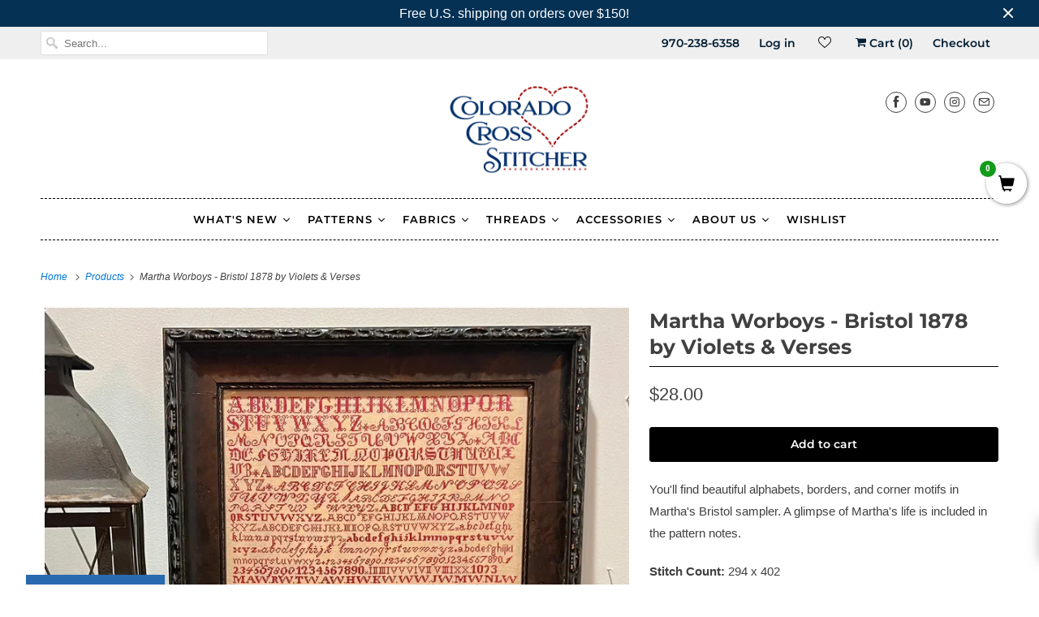

--- FILE ---
content_type: text/html; charset=utf-8
request_url: https://www.coloradocrossstitcher.com/products/martha-worboys-bristol-1878-by-violets-verses
body_size: 47933
content:
<!DOCTYPE html>
<html lang="en">
  <head>
<meta name="google-site-verification" content="1M62gOQCpiHlXwYSPKqRY3CXKQVj7VgvRqt5ZqmdgrM" />
    <meta charset="utf-8">
    <meta http-equiv="cleartype" content="on">
    <meta name="robots" content="index,follow"><link rel="shortcut icon" href="//www.coloradocrossstitcher.com/cdn/shop/files/CCS-favicon_32x32.png?v=1631160835" type="image/png">
    <title>Martha Worboys - Bristol 1878 by Violets &amp; Verses - Colorado Cross Stitcher</title>

    
      <meta name="description" content="You&#39;ll find beautiful alphabets, borders, and corner motifs in Martha&#39;s Bristol sampler. A glimpse of Martha&#39;s life is included in the pattern notes."/>
    

    

<meta name="author" content="Colorado Cross Stitcher">
<meta property="og:url" content="https://www.coloradocrossstitcher.com/products/martha-worboys-bristol-1878-by-violets-verses">
<meta property="og:site_name" content="Colorado Cross Stitcher">




  <meta property="og:type" content="product">
  <meta property="og:title" content="Martha Worboys - Bristol 1878 by Violets &amp; Verses">
  
    
      <meta property="og:image" content="https://www.coloradocrossstitcher.com/cdn/shop/files/Martha-Worboys---Bristol-1878-by-Violets-_-Verses-Violets-_-Verses-1687636771826_600x.webp?v=1687636773">
      <meta property="og:image:secure_url" content="https://www.coloradocrossstitcher.com/cdn/shop/files/Martha-Worboys---Bristol-1878-by-Violets-_-Verses-Violets-_-Verses-1687636771826_600x.webp?v=1687636773">
      <meta property="og:image:width" content="1206">
      <meta property="og:image:height" content="1231">
      <meta property="og:image:alt" content="Martha Worboys - Bristol 1878 by Violets &amp; Verses Violets &amp; Verses">
      
    
  
  <meta property="product:price:amount" content="28.00">
  <meta property="product:price:currency" content="USD">



  <meta property="og:description" content="You&#39;ll find beautiful alphabets, borders, and corner motifs in Martha&#39;s Bristol sampler. A glimpse of Martha&#39;s life is included in the pattern notes.">




<meta name="twitter:card" content="summary">

  <meta name="twitter:title" content="Martha Worboys - Bristol 1878 by Violets & Verses">
  <meta name="twitter:description" content="You&#39;ll find beautiful alphabets, borders, and corner motifs in Martha&#39;s Bristol sampler. A glimpse of Martha&#39;s life is included in the pattern notes.
Stitch Count: 294 x 402
Model Fabric: 46 count Up in the Attic by Fox &amp;amp; Rabbit(or whatever fabric you prefer)
Threads: 
DMC: 6801
 ">
  <meta name="twitter:image:width" content="240">
  <meta name="twitter:image:height" content="240">
  <meta name="twitter:image" content="https://www.coloradocrossstitcher.com/cdn/shop/files/Martha-Worboys---Bristol-1878-by-Violets-_-Verses-Violets-_-Verses-1687636771826_240x.webp?v=1687636773">
  <meta name="twitter:image:alt" content="Martha Worboys - Bristol 1878 by Violets &amp; Verses Violets &amp; Verses">



    

    


    
    <!-- Mobile Specific Metas -->
    <meta name="HandheldFriendly" content="True">
    <meta name="MobileOptimized" content="320">
    <meta name="viewport" content="width=device-width,initial-scale=1">
    <meta name="theme-color" content="#ffffff">

    <!-- Preconnect Domains -->
    <link rel="preconnect" href="https://cdn.shopify.com" crossorigin>
    <link rel="preconnect" href="https://fonts.shopify.com" crossorigin>
    <link rel="preconnect" href="https://monorail-edge.shopifysvc.com">

    <!-- Preload Assets -->
    <link rel="preload" href="//www.coloradocrossstitcher.com/cdn/shop/t/12/assets/vendors.js?v=102346474834197576541643944089" as="script">
    <link rel="preload" href="//www.coloradocrossstitcher.com/cdn/shop/t/12/assets/fancybox.css?v=129659338841344324581643944069" as="style">
    <link rel="preload" href="//www.coloradocrossstitcher.com/cdn/shop/t/12/assets/styles.css?v=59952305479019608651762986849" as="style">
    <link rel="preload" href="//www.coloradocrossstitcher.com/cdn/shop/t/12/assets/app.js?v=148457103774211881421643944114" as="script">

    <!-- Stylesheet for Fancybox library -->
    <link href="//www.coloradocrossstitcher.com/cdn/shop/t/12/assets/fancybox.css?v=129659338841344324581643944069" rel="stylesheet" type="text/css" media="all" />

    <!-- Stylesheets for Responsive -->
    <link href="//www.coloradocrossstitcher.com/cdn/shop/t/12/assets/styles.css?v=59952305479019608651762986849" rel="stylesheet" type="text/css" media="all" />

    <!-- Icons -->
    
      <link rel="shortcut icon" type="image/x-icon" href="//www.coloradocrossstitcher.com/cdn/shop/files/CCS-favicon_180x180.png?v=1631160835">
      <link rel="apple-touch-icon" href="//www.coloradocrossstitcher.com/cdn/shop/files/CCS-favicon_180x180.png?v=1631160835"/>
      <link rel="apple-touch-icon" sizes="72x72" href="//www.coloradocrossstitcher.com/cdn/shop/files/CCS-favicon_72x72.png?v=1631160835"/>
      <link rel="apple-touch-icon" sizes="114x114" href="//www.coloradocrossstitcher.com/cdn/shop/files/CCS-favicon_114x114.png?v=1631160835"/>
      <link rel="apple-touch-icon" sizes="180x180" href="//www.coloradocrossstitcher.com/cdn/shop/files/CCS-favicon_180x180.png?v=1631160835"/>
      <link rel="apple-touch-icon" sizes="228x228" href="//www.coloradocrossstitcher.com/cdn/shop/files/CCS-favicon_228x228.png?v=1631160835"/>
    
      <link rel="canonical" href="https://www.coloradocrossstitcher.com/products/martha-worboys-bristol-1878-by-violets-verses"/>

    

    <script>
      window.Theme = window.Theme || {};
      window.Theme.version = '7.3.2';
      window.Theme.name = 'Responsive';
    </script>
    


    <script>
      
window.Shopify = window.Shopify || {};


window.Shopify.theme_settings = {};
window.Shopify.theme_settings.primary_locale = "true";
window.Shopify.theme_settings.current_locale = "en";
window.Shopify.theme_settings.shop_url = "/";


window.Shopify.theme_settings.newsletter_popup = false;
window.Shopify.theme_settings.newsletter_popup_days = "7";
window.Shopify.theme_settings.newsletter_popup_mobile = false;
window.Shopify.theme_settings.newsletter_popup_seconds = 8;


window.Shopify.theme_settings.search_option = "product";
window.Shopify.theme_settings.search_items_to_display = 5;
window.Shopify.theme_settings.enable_autocomplete = true;


window.Shopify.theme_settings.free_text = "Free";


window.Shopify.theme_settings.product_form_style = "dropdown";
window.Shopify.theme_settings.display_inventory_left = false;
window.Shopify.theme_settings.limit_quantity = true;
window.Shopify.theme_settings.inventory_threshold = 10;
window.Shopify.theme_settings.free_price_text = "Free";


window.Shopify.theme_settings.collection_swatches = false;
window.Shopify.theme_settings.collection_secondary_image = false;


window.Shopify.theme_settings.cart_action = "ajax";
window.Shopify.theme_settings.collection_secondary_image = false;
window.Shopify.theme_settings.display_tos_checkbox = false;
window.Shopify.theme_settings.tos_richtext = "\u003cp\u003eI Agree with the Terms \u0026 Conditions\u003c\/p\u003e";


window.Shopify.translation = window.Shopify.translation || {};


window.Shopify.translation.newsletter_success_text = "Thank you for joining our mailing list!";


window.Shopify.translation.menu = "Menu";


window.Shopify.translation.agree_to_terms_warning = "You must agree with the terms and conditions to checkout.";
window.Shopify.translation.cart_discount = "Discount";
window.Shopify.translation.edit_cart = "View Cart";
window.Shopify.translation.add_to_cart_success = "Just Added";
window.Shopify.translation.agree_to_terms_html = "I Agree with the Terms &amp; Conditions";
window.Shopify.translation.checkout = "Checkout";
window.Shopify.translation.or = "or";
window.Shopify.translation.continue_shopping = "Continue Shopping";


window.Shopify.translation.product_add_to_cart_success = "Added";
window.Shopify.translation.product_add_to_cart = "Add to cart";
window.Shopify.translation.product_notify_form_email = "Email address";
window.Shopify.translation.product_notify_form_send = "Send";
window.Shopify.translation.items_left_count_one = "item left";
window.Shopify.translation.items_left_count_other = "items left";
window.Shopify.translation.product_sold_out = "Sold Out";
window.Shopify.translation.product_unavailable = "Unavailable";
window.Shopify.translation.product_notify_form_success = "Thanks! We will notify you when this product becomes available!";
window.Shopify.translation.product_from = "from";


window.Shopify.translation.search = "Search";
window.Shopify.translation.all_results = "View all results";
window.Shopify.translation.no_results = "No results found.";


Currency = window.Currency || {};


Currency.shop_currency = "USD";
Currency.default_currency = "USD";
Currency.display_format = "money_format";
Currency.money_format = "${{amount}}";
Currency.money_format_no_currency = "${{amount}}";
Currency.money_format_currency = "${{amount}} USD";
Currency.native_multi_currency = false;
Currency.shipping_calculator = true;
Currency.iso_code = "USD";
Currency.symbol = "$";


window.Shopify.media_queries = window.Shopify.media_queries || {};
window.Shopify.media_queries.small = window.matchMedia( "(max-width: 480px)" );
window.Shopify.media_queries.medium = window.matchMedia( "(max-width: 798px)" );
window.Shopify.media_queries.large = window.matchMedia( "(min-width: 799px)" );
window.Shopify.media_queries.larger = window.matchMedia( "(min-width: 960px)" );
window.Shopify.media_queries.xlarge = window.matchMedia( "(min-width: 1200px)" );
window.Shopify.media_queries.ie10 = window.matchMedia( "all and (-ms-high-contrast: none), (-ms-high-contrast: active)" );
window.Shopify.media_queries.tablet = window.matchMedia( "only screen and (min-width: 799px) and (max-width: 1024px)" );


window.Shopify.routes = window.Shopify.routes || {};
window.Shopify.routes.root_url = "/";
window.Shopify.routes.search_url = "/search";
window.Shopify.routes.cart_url = "/cart";
    </script>

    <script src="//www.coloradocrossstitcher.com/cdn/shop/t/12/assets/vendors.js?v=102346474834197576541643944089" defer></script>
    <script src="//www.coloradocrossstitcher.com/cdn/shop/t/12/assets/app.js?v=148457103774211881421643944114" defer></script>

    <script>window.performance && window.performance.mark && window.performance.mark('shopify.content_for_header.start');</script><meta name="google-site-verification" content="1M62gOQCpiHlXwYSPKqRY3CXKQVj7VgvRqt5ZqmdgrM">
<meta id="shopify-digital-wallet" name="shopify-digital-wallet" content="/58026197152/digital_wallets/dialog">
<meta name="shopify-checkout-api-token" content="193659e63691b53355f026c3ce703346">
<meta id="in-context-paypal-metadata" data-shop-id="58026197152" data-venmo-supported="false" data-environment="production" data-locale="en_US" data-paypal-v4="true" data-currency="USD">
<link rel="alternate" type="application/json+oembed" href="https://www.coloradocrossstitcher.com/products/martha-worboys-bristol-1878-by-violets-verses.oembed">
<script async="async" src="/checkouts/internal/preloads.js?locale=en-US"></script>
<link rel="preconnect" href="https://shop.app" crossorigin="anonymous">
<script async="async" src="https://shop.app/checkouts/internal/preloads.js?locale=en-US&shop_id=58026197152" crossorigin="anonymous"></script>
<script id="apple-pay-shop-capabilities" type="application/json">{"shopId":58026197152,"countryCode":"US","currencyCode":"USD","merchantCapabilities":["supports3DS"],"merchantId":"gid:\/\/shopify\/Shop\/58026197152","merchantName":"Colorado Cross Stitcher","requiredBillingContactFields":["postalAddress","email"],"requiredShippingContactFields":["postalAddress","email"],"shippingType":"shipping","supportedNetworks":["visa","masterCard","amex","discover","elo","jcb"],"total":{"type":"pending","label":"Colorado Cross Stitcher","amount":"1.00"},"shopifyPaymentsEnabled":true,"supportsSubscriptions":true}</script>
<script id="shopify-features" type="application/json">{"accessToken":"193659e63691b53355f026c3ce703346","betas":["rich-media-storefront-analytics"],"domain":"www.coloradocrossstitcher.com","predictiveSearch":true,"shopId":58026197152,"locale":"en"}</script>
<script>var Shopify = Shopify || {};
Shopify.shop = "colorado-cross-stitcher.myshopify.com";
Shopify.locale = "en";
Shopify.currency = {"active":"USD","rate":"1.0"};
Shopify.country = "US";
Shopify.theme = {"name":"[SWIFT-OPTIMIZED] Responsive","id":130651488480,"schema_name":"Responsive","schema_version":"7.3.2","theme_store_id":null,"role":"main"};
Shopify.theme.handle = "null";
Shopify.theme.style = {"id":null,"handle":null};
Shopify.cdnHost = "www.coloradocrossstitcher.com/cdn";
Shopify.routes = Shopify.routes || {};
Shopify.routes.root = "/";</script>
<script type="module">!function(o){(o.Shopify=o.Shopify||{}).modules=!0}(window);</script>
<script>!function(o){function n(){var o=[];function n(){o.push(Array.prototype.slice.apply(arguments))}return n.q=o,n}var t=o.Shopify=o.Shopify||{};t.loadFeatures=n(),t.autoloadFeatures=n()}(window);</script>
<script>
  window.ShopifyPay = window.ShopifyPay || {};
  window.ShopifyPay.apiHost = "shop.app\/pay";
  window.ShopifyPay.redirectState = null;
</script>
<script id="shop-js-analytics" type="application/json">{"pageType":"product"}</script>
<script defer="defer" async type="module" src="//www.coloradocrossstitcher.com/cdn/shopifycloud/shop-js/modules/v2/client.init-shop-cart-sync_BT-GjEfc.en.esm.js"></script>
<script defer="defer" async type="module" src="//www.coloradocrossstitcher.com/cdn/shopifycloud/shop-js/modules/v2/chunk.common_D58fp_Oc.esm.js"></script>
<script defer="defer" async type="module" src="//www.coloradocrossstitcher.com/cdn/shopifycloud/shop-js/modules/v2/chunk.modal_xMitdFEc.esm.js"></script>
<script type="module">
  await import("//www.coloradocrossstitcher.com/cdn/shopifycloud/shop-js/modules/v2/client.init-shop-cart-sync_BT-GjEfc.en.esm.js");
await import("//www.coloradocrossstitcher.com/cdn/shopifycloud/shop-js/modules/v2/chunk.common_D58fp_Oc.esm.js");
await import("//www.coloradocrossstitcher.com/cdn/shopifycloud/shop-js/modules/v2/chunk.modal_xMitdFEc.esm.js");

  window.Shopify.SignInWithShop?.initShopCartSync?.({"fedCMEnabled":true,"windoidEnabled":true});

</script>
<script>
  window.Shopify = window.Shopify || {};
  if (!window.Shopify.featureAssets) window.Shopify.featureAssets = {};
  window.Shopify.featureAssets['shop-js'] = {"shop-cart-sync":["modules/v2/client.shop-cart-sync_DZOKe7Ll.en.esm.js","modules/v2/chunk.common_D58fp_Oc.esm.js","modules/v2/chunk.modal_xMitdFEc.esm.js"],"init-fed-cm":["modules/v2/client.init-fed-cm_B6oLuCjv.en.esm.js","modules/v2/chunk.common_D58fp_Oc.esm.js","modules/v2/chunk.modal_xMitdFEc.esm.js"],"shop-cash-offers":["modules/v2/client.shop-cash-offers_D2sdYoxE.en.esm.js","modules/v2/chunk.common_D58fp_Oc.esm.js","modules/v2/chunk.modal_xMitdFEc.esm.js"],"shop-login-button":["modules/v2/client.shop-login-button_QeVjl5Y3.en.esm.js","modules/v2/chunk.common_D58fp_Oc.esm.js","modules/v2/chunk.modal_xMitdFEc.esm.js"],"pay-button":["modules/v2/client.pay-button_DXTOsIq6.en.esm.js","modules/v2/chunk.common_D58fp_Oc.esm.js","modules/v2/chunk.modal_xMitdFEc.esm.js"],"shop-button":["modules/v2/client.shop-button_DQZHx9pm.en.esm.js","modules/v2/chunk.common_D58fp_Oc.esm.js","modules/v2/chunk.modal_xMitdFEc.esm.js"],"avatar":["modules/v2/client.avatar_BTnouDA3.en.esm.js"],"init-windoid":["modules/v2/client.init-windoid_CR1B-cfM.en.esm.js","modules/v2/chunk.common_D58fp_Oc.esm.js","modules/v2/chunk.modal_xMitdFEc.esm.js"],"init-shop-for-new-customer-accounts":["modules/v2/client.init-shop-for-new-customer-accounts_C_vY_xzh.en.esm.js","modules/v2/client.shop-login-button_QeVjl5Y3.en.esm.js","modules/v2/chunk.common_D58fp_Oc.esm.js","modules/v2/chunk.modal_xMitdFEc.esm.js"],"init-shop-email-lookup-coordinator":["modules/v2/client.init-shop-email-lookup-coordinator_BI7n9ZSv.en.esm.js","modules/v2/chunk.common_D58fp_Oc.esm.js","modules/v2/chunk.modal_xMitdFEc.esm.js"],"init-shop-cart-sync":["modules/v2/client.init-shop-cart-sync_BT-GjEfc.en.esm.js","modules/v2/chunk.common_D58fp_Oc.esm.js","modules/v2/chunk.modal_xMitdFEc.esm.js"],"shop-toast-manager":["modules/v2/client.shop-toast-manager_DiYdP3xc.en.esm.js","modules/v2/chunk.common_D58fp_Oc.esm.js","modules/v2/chunk.modal_xMitdFEc.esm.js"],"init-customer-accounts":["modules/v2/client.init-customer-accounts_D9ZNqS-Q.en.esm.js","modules/v2/client.shop-login-button_QeVjl5Y3.en.esm.js","modules/v2/chunk.common_D58fp_Oc.esm.js","modules/v2/chunk.modal_xMitdFEc.esm.js"],"init-customer-accounts-sign-up":["modules/v2/client.init-customer-accounts-sign-up_iGw4briv.en.esm.js","modules/v2/client.shop-login-button_QeVjl5Y3.en.esm.js","modules/v2/chunk.common_D58fp_Oc.esm.js","modules/v2/chunk.modal_xMitdFEc.esm.js"],"shop-follow-button":["modules/v2/client.shop-follow-button_CqMgW2wH.en.esm.js","modules/v2/chunk.common_D58fp_Oc.esm.js","modules/v2/chunk.modal_xMitdFEc.esm.js"],"checkout-modal":["modules/v2/client.checkout-modal_xHeaAweL.en.esm.js","modules/v2/chunk.common_D58fp_Oc.esm.js","modules/v2/chunk.modal_xMitdFEc.esm.js"],"shop-login":["modules/v2/client.shop-login_D91U-Q7h.en.esm.js","modules/v2/chunk.common_D58fp_Oc.esm.js","modules/v2/chunk.modal_xMitdFEc.esm.js"],"lead-capture":["modules/v2/client.lead-capture_BJmE1dJe.en.esm.js","modules/v2/chunk.common_D58fp_Oc.esm.js","modules/v2/chunk.modal_xMitdFEc.esm.js"],"payment-terms":["modules/v2/client.payment-terms_Ci9AEqFq.en.esm.js","modules/v2/chunk.common_D58fp_Oc.esm.js","modules/v2/chunk.modal_xMitdFEc.esm.js"]};
</script>
<script>(function() {
  var isLoaded = false;
  function asyncLoad() {
    if (isLoaded) return;
    isLoaded = true;
    var urls = ["\/\/satcb.azureedge.net\/Scripts\/satcb.min.js?shop=colorado-cross-stitcher.myshopify.com","https:\/\/swift.perfectapps.io\/store\/assets\/dist\/js\/main.min.js?v=1_1640802614\u0026shop=colorado-cross-stitcher.myshopify.com","https:\/\/cdn.slpht.com\/widget\/shopify-embed.js?shop=colorado-cross-stitcher.myshopify.com","\/\/backinstock.useamp.com\/widget\/52479_1767157887.js?category=bis\u0026v=6\u0026shop=colorado-cross-stitcher.myshopify.com"];
    for (var i = 0; i < urls.length; i++) {
      var s = document.createElement('script');
      s.type = 'text/javascript';
      s.async = true;
      s.src = urls[i];
      var x = document.getElementsByTagName('script')[0];
      x.parentNode.insertBefore(s, x);
    }
  };
  if(window.attachEvent) {
    window.attachEvent('onload', asyncLoad);
  } else {
    window.addEventListener('load', asyncLoad, false);
  }
})();</script>
<script id="__st">var __st={"a":58026197152,"offset":-25200,"reqid":"744c2cff-770c-4a89-8d70-7533f281a624-1769147959","pageurl":"www.coloradocrossstitcher.com\/products\/martha-worboys-bristol-1878-by-violets-verses","u":"14ebb7badd24","p":"product","rtyp":"product","rid":8062096802016};</script>
<script>window.ShopifyPaypalV4VisibilityTracking = true;</script>
<script id="captcha-bootstrap">!function(){'use strict';const t='contact',e='account',n='new_comment',o=[[t,t],['blogs',n],['comments',n],[t,'customer']],c=[[e,'customer_login'],[e,'guest_login'],[e,'recover_customer_password'],[e,'create_customer']],r=t=>t.map((([t,e])=>`form[action*='/${t}']:not([data-nocaptcha='true']) input[name='form_type'][value='${e}']`)).join(','),a=t=>()=>t?[...document.querySelectorAll(t)].map((t=>t.form)):[];function s(){const t=[...o],e=r(t);return a(e)}const i='password',u='form_key',d=['recaptcha-v3-token','g-recaptcha-response','h-captcha-response',i],f=()=>{try{return window.sessionStorage}catch{return}},m='__shopify_v',_=t=>t.elements[u];function p(t,e,n=!1){try{const o=window.sessionStorage,c=JSON.parse(o.getItem(e)),{data:r}=function(t){const{data:e,action:n}=t;return t[m]||n?{data:e,action:n}:{data:t,action:n}}(c);for(const[e,n]of Object.entries(r))t.elements[e]&&(t.elements[e].value=n);n&&o.removeItem(e)}catch(o){console.error('form repopulation failed',{error:o})}}const l='form_type',E='cptcha';function T(t){t.dataset[E]=!0}const w=window,h=w.document,L='Shopify',v='ce_forms',y='captcha';let A=!1;((t,e)=>{const n=(g='f06e6c50-85a8-45c8-87d0-21a2b65856fe',I='https://cdn.shopify.com/shopifycloud/storefront-forms-hcaptcha/ce_storefront_forms_captcha_hcaptcha.v1.5.2.iife.js',D={infoText:'Protected by hCaptcha',privacyText:'Privacy',termsText:'Terms'},(t,e,n)=>{const o=w[L][v],c=o.bindForm;if(c)return c(t,g,e,D).then(n);var r;o.q.push([[t,g,e,D],n]),r=I,A||(h.body.append(Object.assign(h.createElement('script'),{id:'captcha-provider',async:!0,src:r})),A=!0)});var g,I,D;w[L]=w[L]||{},w[L][v]=w[L][v]||{},w[L][v].q=[],w[L][y]=w[L][y]||{},w[L][y].protect=function(t,e){n(t,void 0,e),T(t)},Object.freeze(w[L][y]),function(t,e,n,w,h,L){const[v,y,A,g]=function(t,e,n){const i=e?o:[],u=t?c:[],d=[...i,...u],f=r(d),m=r(i),_=r(d.filter((([t,e])=>n.includes(e))));return[a(f),a(m),a(_),s()]}(w,h,L),I=t=>{const e=t.target;return e instanceof HTMLFormElement?e:e&&e.form},D=t=>v().includes(t);t.addEventListener('submit',(t=>{const e=I(t);if(!e)return;const n=D(e)&&!e.dataset.hcaptchaBound&&!e.dataset.recaptchaBound,o=_(e),c=g().includes(e)&&(!o||!o.value);(n||c)&&t.preventDefault(),c&&!n&&(function(t){try{if(!f())return;!function(t){const e=f();if(!e)return;const n=_(t);if(!n)return;const o=n.value;o&&e.removeItem(o)}(t);const e=Array.from(Array(32),(()=>Math.random().toString(36)[2])).join('');!function(t,e){_(t)||t.append(Object.assign(document.createElement('input'),{type:'hidden',name:u})),t.elements[u].value=e}(t,e),function(t,e){const n=f();if(!n)return;const o=[...t.querySelectorAll(`input[type='${i}']`)].map((({name:t})=>t)),c=[...d,...o],r={};for(const[a,s]of new FormData(t).entries())c.includes(a)||(r[a]=s);n.setItem(e,JSON.stringify({[m]:1,action:t.action,data:r}))}(t,e)}catch(e){console.error('failed to persist form',e)}}(e),e.submit())}));const S=(t,e)=>{t&&!t.dataset[E]&&(n(t,e.some((e=>e===t))),T(t))};for(const o of['focusin','change'])t.addEventListener(o,(t=>{const e=I(t);D(e)&&S(e,y())}));const B=e.get('form_key'),M=e.get(l),P=B&&M;t.addEventListener('DOMContentLoaded',(()=>{const t=y();if(P)for(const e of t)e.elements[l].value===M&&p(e,B);[...new Set([...A(),...v().filter((t=>'true'===t.dataset.shopifyCaptcha))])].forEach((e=>S(e,t)))}))}(h,new URLSearchParams(w.location.search),n,t,e,['guest_login'])})(!0,!0)}();</script>
<script integrity="sha256-4kQ18oKyAcykRKYeNunJcIwy7WH5gtpwJnB7kiuLZ1E=" data-source-attribution="shopify.loadfeatures" defer="defer" src="//www.coloradocrossstitcher.com/cdn/shopifycloud/storefront/assets/storefront/load_feature-a0a9edcb.js" crossorigin="anonymous"></script>
<script crossorigin="anonymous" defer="defer" src="//www.coloradocrossstitcher.com/cdn/shopifycloud/storefront/assets/shopify_pay/storefront-65b4c6d7.js?v=20250812"></script>
<script data-source-attribution="shopify.dynamic_checkout.dynamic.init">var Shopify=Shopify||{};Shopify.PaymentButton=Shopify.PaymentButton||{isStorefrontPortableWallets:!0,init:function(){window.Shopify.PaymentButton.init=function(){};var t=document.createElement("script");t.src="https://www.coloradocrossstitcher.com/cdn/shopifycloud/portable-wallets/latest/portable-wallets.en.js",t.type="module",document.head.appendChild(t)}};
</script>
<script data-source-attribution="shopify.dynamic_checkout.buyer_consent">
  function portableWalletsHideBuyerConsent(e){var t=document.getElementById("shopify-buyer-consent"),n=document.getElementById("shopify-subscription-policy-button");t&&n&&(t.classList.add("hidden"),t.setAttribute("aria-hidden","true"),n.removeEventListener("click",e))}function portableWalletsShowBuyerConsent(e){var t=document.getElementById("shopify-buyer-consent"),n=document.getElementById("shopify-subscription-policy-button");t&&n&&(t.classList.remove("hidden"),t.removeAttribute("aria-hidden"),n.addEventListener("click",e))}window.Shopify?.PaymentButton&&(window.Shopify.PaymentButton.hideBuyerConsent=portableWalletsHideBuyerConsent,window.Shopify.PaymentButton.showBuyerConsent=portableWalletsShowBuyerConsent);
</script>
<script data-source-attribution="shopify.dynamic_checkout.cart.bootstrap">document.addEventListener("DOMContentLoaded",(function(){function t(){return document.querySelector("shopify-accelerated-checkout-cart, shopify-accelerated-checkout")}if(t())Shopify.PaymentButton.init();else{new MutationObserver((function(e,n){t()&&(Shopify.PaymentButton.init(),n.disconnect())})).observe(document.body,{childList:!0,subtree:!0})}}));
</script>
<link id="shopify-accelerated-checkout-styles" rel="stylesheet" media="screen" href="https://www.coloradocrossstitcher.com/cdn/shopifycloud/portable-wallets/latest/accelerated-checkout-backwards-compat.css" crossorigin="anonymous">
<style id="shopify-accelerated-checkout-cart">
        #shopify-buyer-consent {
  margin-top: 1em;
  display: inline-block;
  width: 100%;
}

#shopify-buyer-consent.hidden {
  display: none;
}

#shopify-subscription-policy-button {
  background: none;
  border: none;
  padding: 0;
  text-decoration: underline;
  font-size: inherit;
  cursor: pointer;
}

#shopify-subscription-policy-button::before {
  box-shadow: none;
}

      </style>

<script>window.performance && window.performance.mark && window.performance.mark('shopify.content_for_header.end');</script><noscript>
      <style>
        .slides > li:first-child {display: block;}
        .image__fallback {
          width: 100vw;
          display: block !important;
          max-width: 100vw !important;
          margin-bottom: 0;
        }
        .no-js-only {
          display: inherit !important;
        }
        .icon-cart.cart-button {
          display: none;
        }
        .lazyload {
          opacity: 1;
          -webkit-filter: blur(0);
          filter: blur(0);
        }
        .animate_right,
        .animate_left,
        .animate_up,
        .animate_down {
          opacity: 1;
        }
        .product_section .product_form {
          opacity: 1;
        }
        .multi_select,
        form .select {
          display: block !important;
        }
        .swatch_options {
          display: none;
        }
        .image-element__wrap {
          display: none;
        }
      </style>
    </noscript>
 

    
    


<script type="text/javascript">
  function initAppmate(Appmate){
    Appmate.wk.on({
      'click [data-wk-add-product]': eventHandler(function(){
        var productId = this.getAttribute('data-wk-add-product');
        var select = Appmate.wk.$('form select[name="id"]');
        var variantId = select.length ? select.val() : undefined;
        Appmate.wk.addProduct(productId, variantId).then(function(product) {
          var variant = product.selected_or_first_available_variant || {};
          sendTracking({
            hitType: 'event',
            eventCategory: 'Wishlist',
            eventAction: 'WK Added Product',
            eventLabel: 'Wishlist King',
          }, {
            id: variant.sku || variant.id,
            name: product.title,
            category: product.type,
            brand: product.vendor,
            variant: variant.title,
            price: variant.price
          }, {
            list: "" || undefined
          });
        });
      }),
      'click [data-wk-remove-product]': eventHandler(function(){
        var productId = this.getAttribute('data-wk-remove-product');
        Appmate.wk.removeProduct(productId).then(function(product) {
          var variant = product.selected_or_first_available_variant || {};
          sendTracking({
            hitType: 'event',
            eventCategory: 'Wishlist',
            eventAction: 'WK Removed Product',
            eventLabel: 'Wishlist King',
          }, {
            id: variant.sku || variant.id,
            name: product.title,
            category: product.type,
            brand: product.vendor,
            variant: variant.title,
            price: variant.price
          }, {
            list: "" || undefined
          });
        });
      }),
      'click [data-wk-remove-item]': eventHandler(function(){
        var itemId = this.getAttribute('data-wk-remove-item');
        fadeOrNot(this, function() {
          Appmate.wk.removeItem(itemId).then(function(product){
            var variant = product.selected_or_first_available_variant || {};
            sendTracking({
              hitType: 'event',
              eventCategory: 'Wishlist',
              eventAction: 'WK Removed Product',
              eventLabel: 'Wishlist King',
            }, {
              id: variant.sku || variant.id,
              name: product.title,
              category: product.type,
              brand: product.vendor,
              variant: variant.title,
              price: variant.price
            }, {
              list: "" || undefined
            });
          });
        });
      }),
      'click [data-wk-clear-wishlist]': eventHandler(function(){
        var wishlistId = this.getAttribute('data-wk-clear-wishlist');
        Appmate.wk.clear(wishlistId).then(function() {
          sendTracking({
            hitType: 'event',
            eventCategory: 'Wishlist',
            eventAction: 'WK Cleared Wishlist',
            eventLabel: 'Wishlist King',
          });
        });
      }),
      'click [data-wk-share]': eventHandler(function(){
        var params = {
          wkShareService: this.getAttribute("data-wk-share-service"),
          wkShare: this.getAttribute("data-wk-share"),
          wkShareImage: this.getAttribute("data-wk-share-image")
        };
        var shareLink = Appmate.wk.getShareLink(params);

        sendTracking({
          hitType: 'event',
          eventCategory: 'Wishlist',
          eventAction: 'WK Shared Wishlist (' + params.wkShareService + ')',
          eventLabel: 'Wishlist King',
        });

        switch (params.wkShareService) {
          case 'link':
            Appmate.wk.$('#wk-share-link-text').addClass('wk-visible').find('.wk-text').html(shareLink);
            var copyButton = Appmate.wk.$('#wk-share-link-text .wk-clipboard');
            var copyText = copyButton.html();
            var clipboard = Appmate.wk.clipboard(copyButton[0]);
            clipboard.on('success', function(e) {
              copyButton.html('copied');
              setTimeout(function(){
                copyButton.html(copyText);
              }, 2000);
            });
            break;
          case 'email':
            window.location.href = shareLink;
            break;
          case 'contact':
            var contactUrl = '/pages/contact';
            var message = 'Here is the link to my list:\n' + shareLink;
            window.location.href=contactUrl + '?message=' + encodeURIComponent(message);
            break;
          default:
            window.open(
              shareLink,
              'wishlist_share',
              'height=590, width=770, toolbar=no, menubar=no, scrollbars=no, resizable=no, location=no, directories=no, status=no'
            );
        }
      }),
      'click [data-wk-move-to-cart]': eventHandler(function(){
        var $elem = Appmate.wk.$(this);
        $form = $elem.parents('form');
        $elem.prop("disabled", true);

        var item = this.getAttribute('data-wk-move-to-cart');
        var formData = $form.serialize();

        fadeOrNot(this, function(){
          Appmate.wk
          .moveToCart(item, formData)
          .then(function(product){
            $elem.prop("disabled", false);

            var variant = product.selected_or_first_available_variant || {};
            sendTracking({
              hitType: 'event',
              eventCategory: 'Wishlist',
              eventAction: 'WK Added to Cart',
              eventLabel: 'Wishlist King',
              hitCallback: function() {
                window.scrollTo(0, 0);
                location.reload();
              }
            }, {
              id: variant.sku || variant.id,
              name: product.title,
              category: product.type,
              brand: product.vendor,
              variant: variant.title,
              price: variant.price,
              quantity: 1,
            }, {
              list: "" || undefined
            });
          });
        });
      }),
      'render .wk-option-select': function(elem){
        appmateOptionSelect(elem);
      },
      'login-required': function (intent) {
        var redirect = {
          path: window.location.pathname,
          intent: intent
        };
        window.location = '/account/login?wk-redirect=' + encodeURIComponent(JSON.stringify(redirect));
      },
      'ready': function () {
        fillContactForm();

        var redirect = Appmate.wk.getQueryParam('wk-redirect');
        if (redirect) {
          Appmate.wk.addLoginRedirect(Appmate.wk.$('#customer_login'), JSON.parse(redirect));
        }
        var intent = Appmate.wk.getQueryParam('wk-intent');
        if (intent) {
          intent = JSON.parse(intent);
          switch (intent.action) {
            case 'addProduct':
              Appmate.wk.addProduct(intent.product, intent.variant)
              break;
            default:
              console.warn('Wishlist King: Intent not implemented', intent)
          }
          if (window.history && window.history.pushState) {
            history.pushState(null, null, window.location.pathname);
          }
        }
      }
    });

    Appmate.init({
      shop: {
        domain: 'colorado-cross-stitcher.myshopify.com'
      },
      session: {
        customer: ''
      },
      globals: {
        settings: {
          app_wk_icon: 'heart',
          app_wk_share_position: 'top',
          app_wk_products_per_row: 4,
          money_format: '${{amount}}',
          root_url: ''
        },
        customer: '',
        customer_accounts_enabled: true,
      },
      wishlist: {
        filter: function(product) {
          return !product.hidden;
        },
        loginRequired: true,
        handle: '',
        proxyHandle: "/a/wk",
        share: {
          handle: "",
          title: 'My Wishlist',
          description: 'Check out some of my favorite things @ Colorado Cross Stitcher.',
          imageTitle: 'Colorado Cross Stitcher',
          hashTags: 'wishlist',
          twitterUser: false // will be used with via
        }
      }
    });

    function sendTracking(event, product, action) {
      if (typeof fbq === 'function') {
        switch (event.eventAction) {
          case "WK Added Product":
            fbq('track', 'AddToWishlist', {
              value: product.price,
              currency: 'USD'
            });
            break;
        }
      }
      if (typeof ga === 'function') {
        if (product) {
          delete product.price;
          ga('ec:addProduct', product);
        }

        if (action) {
          ga('ec:setAction', 'click', action);
        }

        if (event) {
          ga('send', event);
        }

        if (!ga.loaded) {
          event && event.hitCallback && event.hitCallback()
        }
      } else {
        event && event.hitCallback && event.hitCallback()
      }
    }

    function fillContactForm() {
      document.addEventListener('DOMContentLoaded', fillContactForm)
      if (document.getElementById('contact_form')) {
        var message = Appmate.wk.getQueryParam('message');
        var bodyElement = document.querySelector("#contact_form textarea[name='contact[body]']");
        if (bodyElement && message) {
          bodyElement.value = message;
        }
      }
    }

    function eventHandler (callback) {
      return function (event) {
        if (typeof callback === 'function') {
          callback.call(this, event)
        }
        if (event) {
          event.preventDefault();
          event.stopPropagation();
        }
      }
    }

    function fadeOrNot(elem, callback){
      if (typeof $ !== "function") {
        callback();
        return;
      }
      var $elem = $(elem);
  	  if ($elem.parents('.wk-fadeout').length) {
        $elem.parents('.wk-fadeout').fadeOut(callback);
      } else {
        callback();
      }
    }
  }
</script>



<script
  id="wishlist-icon-filled"
  data="wishlist"
  type="text/x-template"
  app="wishlist-king"
>
  {% if settings.app_wk_icon == "heart" %}
    <svg version='1.1' xmlns='https://www.w3.org/2000/svg' width='64' height='64' viewBox='0 0 64 64'>
      <path d='M47.199 4c-6.727 0-12.516 5.472-15.198 11.188-2.684-5.715-8.474-11.188-15.201-11.188-9.274 0-16.8 7.527-16.8 16.802 0 18.865 19.031 23.812 32.001 42.464 12.26-18.536 31.999-24.2 31.999-42.464 0-9.274-7.527-16.802-16.801-16.802z' fill='#000'></path>
    </svg>
  {% elsif settings.app_wk_icon == "star" %}
    <svg version='1.1' xmlns='https://www.w3.org/2000/svg' width='64' height='60.9' viewBox='0 0 64 64'>
      <path d='M63.92,23.25a1.5,1.5,0,0,0-1.39-1H40.3L33.39,1.08A1.5,1.5,0,0,0,32,0h0a1.49,1.49,0,0,0-1.39,1L23.7,22.22H1.47a1.49,1.49,0,0,0-1.39,1A1.39,1.39,0,0,0,.6,24.85l18,13L11.65,59a1.39,1.39,0,0,0,.51,1.61,1.47,1.47,0,0,0,.88.3,1.29,1.29,0,0,0,.88-0.3l18-13.08L50,60.68a1.55,1.55,0,0,0,1.76,0,1.39,1.39,0,0,0,.51-1.61l-6.9-21.14,18-13A1.45,1.45,0,0,0,63.92,23.25Z' fill='#be8508'></path>
    </svg>
  {% endif %}
</script>

<script
  id="wishlist-icon-empty"
  data="wishlist"
  type="text/x-template"
  app="wishlist-king"
>
  {% if settings.app_wk_icon == "heart" %}
    <svg version='1.1' xmlns='https://www.w3.org/2000/svg' width='64px' height='60.833px' viewBox='0 0 64 60.833'>
      <path stroke='#000' stroke-width='5' stroke-miterlimit='10' fill-opacity='0' d='M45.684,2.654c-6.057,0-11.27,4.927-13.684,10.073 c-2.417-5.145-7.63-10.073-13.687-10.073c-8.349,0-15.125,6.776-15.125,15.127c0,16.983,17.134,21.438,28.812,38.231 c11.038-16.688,28.811-21.787,28.811-38.231C60.811,9.431,54.033,2.654,45.684,2.654z'/>
    </svg>
  {% elsif settings.app_wk_icon == "star" %}
    <svg version='1.1' xmlns='https://www.w3.org/2000/svg' width='64' height='60.9' viewBox='0 0 64 64'>
      <path d='M63.92,23.25a1.5,1.5,0,0,0-1.39-1H40.3L33.39,1.08A1.5,1.5,0,0,0,32,0h0a1.49,1.49,0,0,0-1.39,1L23.7,22.22H1.47a1.49,1.49,0,0,0-1.39,1A1.39,1.39,0,0,0,.6,24.85l18,13L11.65,59a1.39,1.39,0,0,0,.51,1.61,1.47,1.47,0,0,0,.88.3,1.29,1.29,0,0,0,.88-0.3l18-13.08L50,60.68a1.55,1.55,0,0,0,1.76,0,1.39,1.39,0,0,0,.51-1.61l-6.9-21.14,18-13A1.45,1.45,0,0,0,63.92,23.25ZM42.75,36.18a1.39,1.39,0,0,0-.51,1.61l5.81,18L32.85,44.69a1.41,1.41,0,0,0-1.67,0L15.92,55.74l5.81-18a1.39,1.39,0,0,0-.51-1.61L6,25.12H24.7a1.49,1.49,0,0,0,1.39-1L32,6.17l5.81,18a1.5,1.5,0,0,0,1.39,1H58Z' fill='#be8508'></path>
    </svg>
  {% endif %}
</script>

<script
  id="wishlist-icon-remove"
  data="wishlist"
  type="text/x-template"
  app="wishlist-king"
>
  <svg role="presentation" viewBox="0 0 16 14">
    <path d="M15 0L1 14m14 0L1 0" stroke="currentColor" fill="none" fill-rule="evenodd"></path>
  </svg>
</script>

<script
  id="wishlist-link"
  data="wishlist"
  type="text/x-template"
  app="wishlist-king"
>
  {% if wishlist.item_count %}
    {% assign link_icon = 'wishlist-icon-filled' %}
  {% else %}
    {% assign link_icon = 'wishlist-icon-empty' %}
  {% endif %}
  <a href="{{ wishlist.url }}" class="wk-link wk-{{ wishlist.state }}" title="View Wishlist"><div class="wk-icon">{% include link_icon %}</div><span class="wk-label">Wishlist</span> <span class="wk-count">({{ wishlist.item_count }})</span></a>
</script>

<script
  id="wishlist-link-li"
  data="wishlist"
  type="text/x-template"
  app="wishlist-king"
>
  <li class="wishlist-link-li wk-{{ wishlist.state }}">
    {% include 'wishlist-link' %}
  </li>
</script>

<script
  id="wishlist-button-product"
  data="product"
  type="text/x-template"
  app="wishlist-king"
>
  {% if product.in_wishlist %}
    {% assign btn_text = 'In Wishlist' %}
    {% assign btn_title = 'Remove from Wishlist' %}
    {% assign btn_action = 'wk-remove-product' %}
    {% assign btn_icon = 'wishlist-icon-filled' %}
  {% else %}
    {% assign btn_text = 'Add to Wishlist' %}
    {% assign btn_title = 'Add to Wishlist' %}
    {% assign btn_action = 'wk-add-product' %}
    {% assign btn_icon = 'wishlist-icon-empty' %}
  {% endif %}

  <button type="button" class="wk-button-product {{ btn_action }}" title="{{ btn_title }}" data-{{ btn_action }}="{{ product.id }}">
    <div class="wk-icon">
      {% include btn_icon %}
    </div>
    <span class="wk-label">{{ btn_text }}</span>
  </button>
</script>

<script
  id="wishlist-button-collection"
  data="product"
  type="text/x-template"
  app="wishlist-king"
>
  {% if product.in_wishlist %}
    {% assign btn_text = 'In Wishlist' %}
    {% assign btn_title = 'Remove from Wishlist' %}
    {% assign btn_action = 'wk-remove-product' %}
    {% assign btn_icon = 'wishlist-icon-filled' %}
  {% else %}
    {% assign btn_text = 'Add to Wishlist' %}
    {% assign btn_title = 'Add to Wishlist' %}
    {% assign btn_action = 'wk-add-product' %}
    {% assign btn_icon = 'wishlist-icon-empty' %}
  {% endif %}

  <button type="button" class="wk-button-collection {{ btn_action }}" title="{{ btn_title }}" data-{{ btn_action }}="{{ product.id }}">
    <div class="wk-icon">
      {% include btn_icon %}
    </div>
    <span class="wk-label">{{ btn_text }}</span>
  </button>
</script>

<script
  id="wishlist-button-wishlist-page"
  data="product"
  type="text/x-template"
  app="wishlist-king"
>
  {% if wishlist.read_only %}
    {% assign item_id = product.id %}
  {% else %}
    {% assign item_id = product.wishlist_item_id %}
  {% endif %}

  {% assign add_class = '' %}
  {% if product.in_wishlist and wishlist.read_only == true %}
    {% assign btn_text = 'In Wishlist' %}
    {% assign btn_title = 'Remove from Wishlist' %}
    {% assign btn_action = 'wk-remove-product' %}
    {% assign btn_icon = 'wishlist-icon-filled' %}
  {% elsif product.in_wishlist and wishlist.read_only == false %}
    {% assign btn_text = 'In Wishlist' %}
    {% assign btn_title = 'Remove from Wishlist' %}
    {% assign btn_action = 'wk-remove-item' %}
    {% assign btn_icon = 'wishlist-icon-remove' %}
    {% assign add_class = 'wk-with-hover' %}
  {% else %}
    {% assign btn_text = 'Add to Wishlist' %}
    {% assign btn_title = 'Add to Wishlist' %}
    {% assign btn_action = 'wk-add-product' %}
    {% assign btn_icon = 'wishlist-icon-empty' %}
    {% assign add_class = 'wk-with-hover' %}
  {% endif %}

  <button type="button" class="wk-button-wishlist-page {{ btn_action }} {{ add_class }}" title="{{ btn_title }}" data-{{ btn_action }}="{{ item_id }}">
    <div class="wk-icon">
      {% include btn_icon %}
    </div>
    <span class="wk-label">{{ btn_text }}</span>
  </button>
</script>

<script
  id="wishlist-button-wishlist-clear"
  data="wishlist"
  type="text/x-template"
  app="wishlist-king"
>
  {% assign btn_text = 'Clear Wishlist' %}
  {% assign btn_title = 'Clear Wishlist' %}
  {% assign btn_class = 'wk-button-wishlist-clear' %}

  <button type="button" class="{{ btn_class }}" title="{{ btn_title }}" data-wk-clear-wishlist="{{ wishlist.permaId }}">
    <span class="wk-label">{{ btn_text }}</span>
  </button>
</script>

<script
  id="wishlist-shared"
  data="shared_wishlist"
  type="text/x-template"
  app="wishlist-king"
>
  {% assign wishlist = shared_wishlist %}
  {% include 'wishlist-collection' with wishlist %}
</script>

<script
  id="wishlist-collection"
  data="wishlist"
  type="text/x-template"
  app="wishlist-king"
>
  <div class='wishlist-collection'>
  {% if wishlist.item_count == 0 %}
    {% include 'wishlist-collection-empty' %}
  {% else %}
    {% if customer_accounts_enabled and customer == false and wishlist.read_only == false %}
      {% include 'wishlist-collection-login-note' %}
    {% endif %}

    {% if settings.app_wk_share_position == "top" %}
      {% unless wishlist.read_only %}
        {% include 'wishlist-collection-share' %}
      {% endunless %}
    {% endif %}

    {% include 'wishlist-collection-loop' %}

    {% if settings.app_wk_share_position == "bottom" %}
      {% unless wishlist.read_only %}
        {% include 'wishlist-collection-share' %}
      {% endunless %}
    {% endif %}

    {% unless wishlist.read_only %}
      {% include 'wishlist-button-wishlist-clear' %}
    {% endunless %}
  {% endif %}
  </div>
</script>

<script
  id="wishlist-collection-empty"
  data="wishlist"
  type="text/x-template"
  app="wishlist-king"
>
  <div class="wk-row">
    <div class="wk-span12">
      <h3 class="wk-wishlist-empty-note">Your wishlist is empty!</h3>
    </div>
  </div>
</script>

<script
  id="wishlist-collection-login-note"
  data="wishlist"
  type="text/x-template"
  app="wishlist-king"
>
  <div class="wk-row">
    <p class="wk-span12 wk-login-note">
      To permanently save your wishlist please <a href="/account/login">login</a> or <a href="/account/register">sign up</a>.
    </p>
  </div>
</script>

<script
  id="wishlist-collection-share"
  data="wishlist"
  type="text/x-template"
  app="wishlist-king"
>
  <h3 id="wk-share-head">Share Wishlist</h3>
  <ul id="wk-share-list">
    <li>{% include 'wishlist-share-button-fb' %}</li>
    <li>{% include 'wishlist-share-button-pinterest' %}</li>
    <li>{% include 'wishlist-share-button-twitter' %}</li>
    <li>{% include 'wishlist-share-button-email' %}</li>
    <li id="wk-share-whatsapp">{% include 'wishlist-share-button-whatsapp' %}</li>
    <li>{% include 'wishlist-share-button-link' %}</li>
    {% comment %}
    <li>{% include 'wishlist-share-button-contact' %}</li>
    {% endcomment %}
  </ul>
  <div id="wk-share-link-text"><span class="wk-text"></span><button class="wk-clipboard" data-clipboard-target="#wk-share-link-text .wk-text">copy link</button></div>
</script>

<script
  id="wishlist-collection-loop"
  data="wishlist"
  type="text/x-template"
  app="wishlist-king"
>
  <div class="wk-row">
    {% assign item_count = 0 %}
    {% for product in wishlist.products %}
      {% assign item_count = item_count | plus: 1 %}
      {% unless limit and item_count > limit %}
        {% assign hide_default_title = false %}
        {% if product.variants.length == 1 and product.variants[0].title contains 'Default' %}
          {% assign hide_default_title = true %}
        {% endif %}

        {% assign items_per_row = settings.app_wk_products_per_row %}
        {% assign wk_item_width = 100 | divided_by: items_per_row %}

        <div class="wk-item-column" style="width: {{ wk_item_width }}%">
          <div id="wk-item-{{ product.wishlist_item_id }}" class="wk-item {{ wk_item_class }} {% unless wishlist.read_only %}wk-fadeout{% endunless %}" data-wk-item="{{ product.wishlist_item_id }}">

            {% include 'wishlist-collection-product-image' with product %}
            {% include 'wishlist-button-wishlist-page' with product %}
            {% include 'wishlist-collection-product-title' with product %}
            {% include 'wishlist-collection-product-price' %}
            {% include 'wishlist-collection-product-form' with product %}
          </div>
        </div>
      {% endunless %}
    {% endfor %}
  </div>
</script>

<script
  id="wishlist-collection-product-image"
  data="wishlist"
  type="text/x-template"
  app="wishlist-king"
>
  <div class="wk-image">
    <a href="{{ product | variant_url }}" class="wk-variant-link wk-content" title="View product">
      <img data-swift-lazy="1" loading="lazy" class="wk-variant-image"
         src="{{ product | variant_img_url: '1000x' }}"
         alt="{{ product.title }}" />
    </a>
  </div>
</script>

<script
  id="wishlist-collection-product-title"
  data="wishlist"
  type="text/x-template"
  app="wishlist-king"
>
  <div class="wk-product-title">
    <a href="{{ product | variant_url }}" class="wk-variant-link" title="View product">{{ product.title }}</a>
  </div>
</script>

<script
  id="wishlist-collection-product-price"
  data="wishlist"
  type="text/x-template"
  app="wishlist-king"
>
  {% assign variant = product.selected_or_first_available_variant %}
  <div class="wk-purchase">
    <span class="wk-price wk-price-preview">
      {% if variant.price >= variant.compare_at_price %}
      {{ variant.price | money }}
      {% else %}
      <span class="saleprice">{{ variant.price | money }}</span> <del>{{ variant.compare_at_price | money }}</del>
      {% endif %}
    </span>
  </div>
</script>

<script
  id="wishlist-collection-product-form"
  data="wishlist"
  type="text/x-template"
  app="wishlist-king"
>
  <form id="wk-add-item-form-{{ product.wishlist_item_id }}" action="/cart/add" method="post" class="wk-add-item-form">

    <!-- Begin product options -->
    <div class="wk-product-options {% if hide_default_title %}wk-no-options{% endif %}">

      <div class="wk-select" {% if hide_default_title %} style="display:none"{% endif %}>
        <select id="wk-option-select-{{ product.wishlist_item_id }}" class="wk-option-select" name="id">

          {% for variant in product.variants %}
          <option value="{{ variant.id }}" {% if variant == product.selected_or_first_available_variant %}selected="selected"{% endif %}>
            {{ variant.title }} - {{ variant.price | money }}
          </option>
          {% endfor %}

        </select>
      </div>

      {% comment %}
        {% if settings.display_quantity_dropdown and product.available %}
        <div class="wk-selector-wrapper">
          <label>Quantity</label>
          <input class="wk-quantity" type="number" name="quantity" value="1" class="wk-item-quantity" />
        </div>
        {% endif %}
      {% endcomment %}

      <div class="wk-purchase-section{% if product.variants.length > 1 %} wk-multiple{% endif %}">
        {% unless product.available %}
        <input type="submit" class="wk-add-to-cart disabled" disabled="disabled" value="Sold Out" />
        {% else %}
          {% assign cart_action = 'wk-move-to-cart' %}
          {% if wishlist.read_only %}
            {% assign cart_action = 'wk-add-to-cart' %}
          {% endif %}
          <input type="submit" class="wk-add-to-cart" data-{{ cart_action }}="{{ product.wishlist_item_id }}" name="add" value="Add to Cart" />
        {% endunless %}
      </div>
    </div>
    <!-- End product options -->
  </form>
</script>

<script
  id="wishlist-share-button-fb"
  data="wishlist"
  type="text/x-template"
  app="wishlist-king"
>
  {% unless wishlist.empty %}
  <a href="#" class="wk-button-share resp-sharing-button__link" title="Share on Facebook" data-wk-share-service="facebook" data-wk-share="{{ wishlist.permaId }}" data-wk-share-image="{{ wishlist.products[0] | variant_img_url: '1200x630' }}">
    <div class="resp-sharing-button resp-sharing-button--facebook resp-sharing-button--large">
      <div aria-hidden="true" class="resp-sharing-button__icon resp-sharing-button__icon--solid">
        <svg version="1.1" x="0px" y="0px" width="24px" height="24px" viewBox="0 0 24 24" enable-background="new 0 0 24 24" xml:space="preserve">
          <g>
            <path d="M18.768,7.465H14.5V5.56c0-0.896,0.594-1.105,1.012-1.105s2.988,0,2.988,0V0.513L14.171,0.5C10.244,0.5,9.5,3.438,9.5,5.32 v2.145h-3v4h3c0,5.212,0,12,0,12h5c0,0,0-6.85,0-12h3.851L18.768,7.465z"/>
          </g>
        </svg>
      </div>
      <span>Facebook</span>
    </div>
  </a>
  {% endunless %}
</script>

<script
  id="wishlist-share-button-twitter"
  data="wishlist"
  type="text/x-template"
  app="wishlist-king"
>
  {% unless wishlist.empty %}
  <a href="#" class="wk-button-share resp-sharing-button__link" title="Share on Twitter" data-wk-share-service="twitter" data-wk-share="{{ wishlist.permaId }}">
    <div class="resp-sharing-button resp-sharing-button--twitter resp-sharing-button--large">
      <div aria-hidden="true" class="resp-sharing-button__icon resp-sharing-button__icon--solid">
        <svg version="1.1" x="0px" y="0px" width="24px" height="24px" viewBox="0 0 24 24" enable-background="new 0 0 24 24" xml:space="preserve">
          <g>
            <path d="M23.444,4.834c-0.814,0.363-1.5,0.375-2.228,0.016c0.938-0.562,0.981-0.957,1.32-2.019c-0.878,0.521-1.851,0.9-2.886,1.104 C18.823,3.053,17.642,2.5,16.335,2.5c-2.51,0-4.544,2.036-4.544,4.544c0,0.356,0.04,0.703,0.117,1.036 C8.132,7.891,4.783,6.082,2.542,3.332C2.151,4.003,1.927,4.784,1.927,5.617c0,1.577,0.803,2.967,2.021,3.782 C3.203,9.375,2.503,9.171,1.891,8.831C1.89,8.85,1.89,8.868,1.89,8.888c0,2.202,1.566,4.038,3.646,4.456 c-0.666,0.181-1.368,0.209-2.053,0.079c0.579,1.804,2.257,3.118,4.245,3.155C5.783,18.102,3.372,18.737,1,18.459 C3.012,19.748,5.399,20.5,7.966,20.5c8.358,0,12.928-6.924,12.928-12.929c0-0.198-0.003-0.393-0.012-0.588 C21.769,6.343,22.835,5.746,23.444,4.834z"/>
          </g>
        </svg>
      </div>
      <span>Twitter</span>
    </div>
  </a>
  {% endunless %}
</script>

<script
  id="wishlist-share-button-pinterest"
  data="wishlist"
  type="text/x-template"
  app="wishlist-king"
>
  {% unless wishlist.empty %}
  <a href="#" class="wk-button-share resp-sharing-button__link" title="Share on Pinterest" data-wk-share-service="pinterest" data-wk-share="{{ wishlist.permaId }}" data-wk-share-image="{{ wishlist.products[0] | variant_img_url: '1200x630' }}">
    <div class="resp-sharing-button resp-sharing-button--pinterest resp-sharing-button--large">
      <div aria-hidden="true" class="resp-sharing-button__icon resp-sharing-button__icon--solid">
        <svg version="1.1" x="0px" y="0px" width="24px" height="24px" viewBox="0 0 24 24" enable-background="new 0 0 24 24" xml:space="preserve">
          <path d="M12.137,0.5C5.86,0.5,2.695,5,2.695,8.752c0,2.272,0.8 ,4.295,2.705,5.047c0.303,0.124,0.574,0.004,0.661-0.33 c0.062-0.231,0.206-0.816,0.271-1.061c0.088-0.331,0.055-0.446-0.19-0.736c-0.532-0.626-0.872-1.439-0.872-2.59 c0-3.339,2.498-6.328,6.505-6.328c3.548,0,5.497,2.168,5.497,5.063c0,3.809-1.687,7.024-4.189,7.024 c-1.382,0-2.416-1.142-2.085-2.545c0.397-1.675,1.167-3.479,1.167-4.688c0-1.081-0.58-1.983-1.782-1.983 c-1.413,0-2.548,1.461-2.548,3.42c0,1.247,0.422,2.09,0.422,2.09s-1.445,6.126-1.699,7.199c-0.505,2.137-0.076,4.756-0.04,5.02 c0.021,0.157,0.224,0.195,0.314,0.078c0.13-0.171,1.813-2.25,2.385-4.325c0.162-0.589,0.929-3.632,0.929-3.632 c0.459,0.876,1.801,1.646,3.228,1.646c4.247,0,7.128-3.871,7.128-9.053C20.5,4.15,17.182,0.5,12.137,0.5z"/>
        </svg>
      </div>
      <span>Pinterest</span>
    </div>
  </a>
  {% endunless %}
</script>

<script
  id="wishlist-share-button-whatsapp"
  data="wishlist"
  type="text/x-template"
  app="wishlist-king"
>
  {% unless wishlist.empty %}
  <a href="#" class="wk-button-share resp-sharing-button__link" title="Share via WhatsApp" data-wk-share-service="whatsapp" data-wk-share="{{ wishlist.permaId }}">
    <div class="resp-sharing-button resp-sharing-button--whatsapp resp-sharing-button--large">
      <div aria-hidden="true" class="resp-sharing-button__icon resp-sharing-button__icon--solid">
        <svg xmlns="https://www.w3.org/2000/svg" width="24" height="24" viewBox="0 0 24 24">
          <path stroke="none" d="M20.1,3.9C17.9,1.7,15,0.5,12,0.5C5.8,0.5,0.7,5.6,0.7,11.9c0,2,0.5,3.9,1.5,5.6l-1.6,5.9l6-1.6c1.6,0.9,3.5,1.3,5.4,1.3l0,0l0,0c6.3,0,11.4-5.1,11.4-11.4C23.3,8.9,22.2,6,20.1,3.9z M12,21.4L12,21.4c-1.7,0-3.3-0.5-4.8-1.3l-0.4-0.2l-3.5,1l1-3.4L4,17c-1-1.5-1.4-3.2-1.4-5.1c0-5.2,4.2-9.4,9.4-9.4c2.5,0,4.9,1,6.7,2.8c1.8,1.8,2.8,4.2,2.8,6.7C21.4,17.2,17.2,21.4,12,21.4z M17.1,14.3c-0.3-0.1-1.7-0.9-1.9-1c-0.3-0.1-0.5-0.1-0.7,0.1c-0.2,0.3-0.8,1-0.9,1.1c-0.2,0.2-0.3,0.2-0.6,0.1c-0.3-0.1-1.2-0.5-2.3-1.4c-0.9-0.8-1.4-1.7-1.6-2c-0.2-0.3,0-0.5,0.1-0.6s0.3-0.3,0.4-0.5c0.2-0.1,0.3-0.3,0.4-0.5c0.1-0.2,0-0.4,0-0.5c0-0.1-0.7-1.5-1-2.1C8.9,6.6,8.6,6.7,8.5,6.7c-0.2,0-0.4,0-0.6,0S7.5,6.8,7.2,7c-0.3,0.3-1,1-1,2.4s1,2.8,1.1,3c0.1,0.2,2,3.1,4.9,4.3c0.7,0.3,1.2,0.5,1.6,0.6c0.7,0.2,1.3,0.2,1.8,0.1c0.6-0.1,1.7-0.7,1.9-1.3c0.2-0.7,0.2-1.2,0.2-1.3C17.6,14.5,17.4,14.4,17.1,14.3z"/>
        </svg>
      </div>
      <span>WhatsApp</span>
    </div>
  </a>
  {% endunless %}
</script>

<script
  id="wishlist-share-button-email"
  data="wishlist"
  type="text/x-template"
  app="wishlist-king"
>
  {% unless wishlist.empty %}
  <a href="#" class="wk-button-share resp-sharing-button__link" title="Share via Email" data-wk-share-service="email" data-wk-share="{{ wishlist.permaId }}">
    <div class="resp-sharing-button resp-sharing-button--email resp-sharing-button--large">
      <div aria-hidden="true" class="resp-sharing-button__icon resp-sharing-button__icon--solid">
        <svg version="1.1" x="0px" y="0px" width="24px" height="24px" viewBox="0 0 24 24" enable-background="new 0 0 24 24" xml:space="preserve">
          <path d="M22,4H2C0.897,4,0,4.897,0,6v12c0,1.103,0.897,2,2,2h20c1.103,0,2-0.897,2-2V6C24,4.897,23.103,4,22,4z M7.248,14.434 l-3.5,2C3.67,16.479,3.584,16.5,3.5,16.5c-0.174,0-0.342-0.09-0.435-0.252c-0.137-0.239-0.054-0.545,0.186-0.682l3.5-2 c0.24-0.137,0.545-0.054,0.682,0.186C7.571,13.992,7.488,14.297,7.248,14.434z M12,14.5c-0.094,0-0.189-0.026-0.271-0.08l-8.5-5.5 C2.997,8.77,2.93,8.46,3.081,8.229c0.15-0.23,0.459-0.298,0.691-0.147L12,13.405l8.229-5.324c0.232-0.15,0.542-0.084,0.691,0.147 c0.15,0.232,0.083,0.542-0.148,0.691l-8.5,5.5C12.189,14.474,12.095,14.5,12,14.5z M20.934,16.248 C20.842,16.41,20.673,16.5,20.5,16.5c-0.084,0-0.169-0.021-0.248-0.065l-3.5-2c-0.24-0.137-0.323-0.442-0.186-0.682 s0.443-0.322,0.682-0.186l3.5,2C20.988,15.703,21.071,16.009,20.934,16.248z"/>
        </svg>
      </div>
      <span>Email</span>
    </div>
  </a>
  {% endunless %}
</script>

<script
  id="wishlist-share-button-link"
  data="wishlist"
  type="text/x-template"
  app="wishlist-king"
>
  {% unless wishlist.empty %}
  <a href="#" class="wk-button-share resp-sharing-button__link" title="Share via link" data-wk-share-service="link" data-wk-share="{{ wishlist.permaId }}">
    <div class="resp-sharing-button resp-sharing-button--link resp-sharing-button--large">
      <div aria-hidden="true" class="resp-sharing-button__icon resp-sharing-button__icon--solid">
        <svg version='1.1' xmlns='https://www.w3.org/2000/svg' width='512' height='512' viewBox='0 0 512 512'>
          <path d='M459.654,233.373l-90.531,90.5c-49.969,50-131.031,50-181,0c-7.875-7.844-14.031-16.688-19.438-25.813
          l42.063-42.063c2-2.016,4.469-3.172,6.828-4.531c2.906,9.938,7.984,19.344,15.797,27.156c24.953,24.969,65.563,24.938,90.5,0
          l90.5-90.5c24.969-24.969,24.969-65.563,0-90.516c-24.938-24.953-65.531-24.953-90.5,0l-32.188,32.219
          c-26.109-10.172-54.25-12.906-81.641-8.891l68.578-68.578c50-49.984,131.031-49.984,181.031,0
          C509.623,102.342,509.623,183.389,459.654,233.373z M220.326,382.186l-32.203,32.219c-24.953,24.938-65.563,24.938-90.516,0
          c-24.953-24.969-24.953-65.563,0-90.531l90.516-90.5c24.969-24.969,65.547-24.969,90.5,0c7.797,7.797,12.875,17.203,15.813,27.125
          c2.375-1.375,4.813-2.5,6.813-4.5l42.063-42.047c-5.375-9.156-11.563-17.969-19.438-25.828c-49.969-49.984-131.031-49.984-181.016,0
          l-90.5,90.5c-49.984,50-49.984,131.031,0,181.031c49.984,49.969,131.031,49.969,181.016,0l68.594-68.594
          C274.561,395.092,246.42,392.342,220.326,382.186z'/>
        </svg>
      </div>
      <span>E-Mail</span>
    </div>
  </a>
  {% endunless %}
</script>

<script
  id="wishlist-share-button-contact"
  data="wishlist"
  type="text/x-template"
  app="wishlist-king"
>
  {% unless wishlist.empty %}
  <a href="#" class="wk-button-share resp-sharing-button__link" title="Send to customer service" data-wk-share-service="contact" data-wk-share="{{ wishlist.permaId }}">
    <div class="resp-sharing-button resp-sharing-button--link resp-sharing-button--large">
      <div aria-hidden="true" class="resp-sharing-button__icon resp-sharing-button__icon--solid">
        <svg height="24" viewBox="0 0 24 24" width="24" xmlns="http://www.w3.org/2000/svg">
            <path d="M0 0h24v24H0z" fill="none"/>
            <path d="M19 2H5c-1.11 0-2 .9-2 2v14c0 1.1.89 2 2 2h4l3 3 3-3h4c1.1 0 2-.9 2-2V4c0-1.1-.9-2-2-2zm-6 16h-2v-2h2v2zm2.07-7.75l-.9.92C13.45 11.9 13 12.5 13 14h-2v-.5c0-1.1.45-2.1 1.17-2.83l1.24-1.26c.37-.36.59-.86.59-1.41 0-1.1-.9-2-2-2s-2 .9-2 2H8c0-2.21 1.79-4 4-4s4 1.79 4 4c0 .88-.36 1.68-.93 2.25z"/>
        </svg>
      </div>
      <span>E-Mail</span>
    </div>
  </a>
  {% endunless %}
</script>



<script>
  function appmateSelectCallback(variant, selector) {
    var shop = Appmate.wk.globals.shop;
    var product = Appmate.wk.getProduct(variant.product_id);
    var itemId = Appmate.wk.$(selector.variantIdField).parents('[data-wk-item]').attr('data-wk-item');
    var container = Appmate.wk.$('#wk-item-' + itemId);


    

    var imageUrl = '';

    if (variant && variant.image) {
      imageUrl = Appmate.wk.filters.img_url(variant, '1000x');
    } else if (product) {
      imageUrl = Appmate.wk.filters.img_url(product, '1000x');
    }

    if (imageUrl) {
      container.find('.wk-variant-image').attr('src', imageUrl);
    }

    var formatMoney = Appmate.wk.filters.money;

    if (!product.hidden && variant && (variant.available || variant.inventory_policy === 'continue')) {
      container.find('.wk-add-to-cart').removeAttr('disabled').removeClass('disabled').attr('value', 'Add to Cart');
      if(parseFloat(variant.price) < parseFloat(variant.compare_at_price)){
        container.find('.wk-price-preview').html(formatMoney(variant.price) + " <del>" + formatMoney(variant.compare_at_price) + "</del>");
      } else {
        container.find('.wk-price-preview').html(formatMoney(variant.price));
      }
    } else {
      var message = variant && !product.hidden ? "Sold Out" : "Unavailable";
      container.find('.wk-add-to-cart').addClass('disabled').attr('disabled', 'disabled').attr('value', message);
      container.find('.wk-price-preview').text(message);
    }

  };

  function appmateOptionSelect(el){
    if (!Shopify || !Shopify.OptionSelectors) {
      throw new Error('Missing option_selection.js! Please check templates/page.wishlist.liquid');
    }

    var id = el.getAttribute('id');
    var itemId = Appmate.wk.$(el).parents('[data-wk-item]').attr('data-wk-item');
    var container = Appmate.wk.$('#wk-item-' + itemId);

    Appmate.wk.getItem(itemId).then(function(product){
      var selector = new Shopify.OptionSelectors(id, {
        product: product,
        onVariantSelected: appmateSelectCallback,
        enableHistoryState: false
      });

      if (product.selected_variant_id) {
        selector.selectVariant(product.selected_variant_id);
      }

      selector.selectors.forEach(function(selector){
        if (selector.values.length < 2) {
          Appmate.wk.$(selector.element).parents(".selector-wrapper").css({display: "none"});
        }
      });

      // Add label if only one product option and it isn't 'Title'.
      if (product.options.length == 1 && product.options[0] != 'Title') {
        Appmate.wk.$(container)
        .find('.selector-wrapper:first-child')
        .prepend('<label>' + product.options[0] + '</label>');
      }
    });
  }
</script>

<script
  src="https://az814789.vo.msecnd.net/toolkit/1.4.44/appmate.js"
  async
></script>
<link
  href="//www.coloradocrossstitcher.com/cdn/shop/t/12/assets/appmate-wishlist-king.scss.css?v=66738636197151898071643944115"
  rel="stylesheet"
/>


    
  <!-- "snippets/booster-common.liquid" was not rendered, the associated app was uninstalled -->



  
  

 <script>
 let ps_apiURI = "https://swift-api.perfectapps.io/api";
 let ps_storeUrl = "https://swift.perfectapps.io";
 let ps_productId = "8062096802016";
 </script> 
  
  
 






 
 
<script async src="https://assets.loopclub.io/recommendations/storefront/js/personalized-recommendations-v1.js?shop=colorado-cross-stitcher.myshopify.com"></script>

 <script type="text/javascript">if(typeof window.hulkappsWishlist === 'undefined') {
        window.hulkappsWishlist = {};
        }
        window.hulkappsWishlist.baseURL = '/apps/advanced-wishlist/api';
        window.hulkappsWishlist.hasAppBlockSupport = '';

        </script>

  




<!-- BEGIN app block: shopify://apps/advanced-wishlist/blocks/app/330d9272-08ea-4193-b3e0-475a69fa65fa --><!-- BEGIN app snippet: variables --><script type="text/javascript">
    if(typeof window.hulkappsWishlist === 'undefined') {
        window.hulkappsWishlist = {};
    }
    window.hulkappsWishlist.customerID = null;
    window.hulkappsWishlist.customerName = null;
    window.hulkappsWishlist.domain = "colorado-cross-stitcher.myshopify.com";
    window.hulkappsWishlist.productJSON = {"id":8062096802016,"title":"Martha Worboys - Bristol 1878 by Violets \u0026 Verses","handle":"martha-worboys-bristol-1878-by-violets-verses","description":"\u003cp\u003eYou'll find beautiful alphabets, borders, and corner motifs in Martha's Bristol sampler. A glimpse of Martha's life is included in the pattern notes.\u003c\/p\u003e\n\u003cp\u003e\u003cstrong\u003eStitch Count:\u003c\/strong\u003e 294 x 402\u003c\/p\u003e\n\u003cp\u003e\u003cstrong\u003eModel Fabric:\u003c\/strong\u003e\u003cspan\u003e 46\u003c\/span\u003e\u003cspan\u003e \u003c\/span\u003ecount Up in the Attic by Fox \u0026amp; Rabbit\u003cbr\u003e\u003cmeta charset=\"utf-8\"\u003e\u003cspan data-mce-fragment=\"1\"\u003e(or whatever fabric you prefer)\u003c\/span\u003e\u003cbr\u003e\u003c\/p\u003e\n\u003cp\u003e\u003cstrong\u003e\u003c\/strong\u003e\u003cstrong\u003eThreads: \u003c\/strong\u003e\u003cbr\u003e\u003c\/p\u003e\n\u003cp\u003e\u003cstrong\u003eDMC:\u003c\/strong\u003e 6801\u003c\/p\u003e\n\u003cp\u003e \u003c\/p\u003e","published_at":"2023-06-24T13:59:25-06:00","created_at":"2023-06-24T13:59:25-06:00","vendor":"Violets \u0026 Verses","type":"Patterns","tags":["Bristol","Designer","Designers","One Color Samplers","Patterns","Samplers","Theme","Violets \u0026 Verses"],"price":2800,"price_min":2800,"price_max":2800,"available":true,"price_varies":false,"compare_at_price":null,"compare_at_price_min":0,"compare_at_price_max":0,"compare_at_price_varies":false,"variants":[{"id":44064801456352,"title":"Default Title","option1":"Default Title","option2":null,"option3":null,"sku":"","requires_shipping":true,"taxable":true,"featured_image":null,"available":true,"name":"Martha Worboys - Bristol 1878 by Violets \u0026 Verses","public_title":null,"options":["Default Title"],"price":2800,"weight":142,"compare_at_price":null,"inventory_management":"shopify","barcode":"01456352","requires_selling_plan":false,"selling_plan_allocations":[]}],"images":["\/\/www.coloradocrossstitcher.com\/cdn\/shop\/files\/Martha-Worboys---Bristol-1878-by-Violets-_-Verses-Violets-_-Verses-1687636771826.webp?v=1687636773"],"featured_image":"\/\/www.coloradocrossstitcher.com\/cdn\/shop\/files\/Martha-Worboys---Bristol-1878-by-Violets-_-Verses-Violets-_-Verses-1687636771826.webp?v=1687636773","options":["Title"],"media":[{"alt":"Martha Worboys - Bristol 1878 by Violets \u0026 Verses Violets \u0026 Verses","id":31638519087328,"position":1,"preview_image":{"aspect_ratio":0.98,"height":1231,"width":1206,"src":"\/\/www.coloradocrossstitcher.com\/cdn\/shop\/files\/Martha-Worboys---Bristol-1878-by-Violets-_-Verses-Violets-_-Verses-1687636771826.webp?v=1687636773"},"aspect_ratio":0.98,"height":1231,"media_type":"image","src":"\/\/www.coloradocrossstitcher.com\/cdn\/shop\/files\/Martha-Worboys---Bristol-1878-by-Violets-_-Verses-Violets-_-Verses-1687636771826.webp?v=1687636773","width":1206}],"requires_selling_plan":false,"selling_plan_groups":[],"content":"\u003cp\u003eYou'll find beautiful alphabets, borders, and corner motifs in Martha's Bristol sampler. A glimpse of Martha's life is included in the pattern notes.\u003c\/p\u003e\n\u003cp\u003e\u003cstrong\u003eStitch Count:\u003c\/strong\u003e 294 x 402\u003c\/p\u003e\n\u003cp\u003e\u003cstrong\u003eModel Fabric:\u003c\/strong\u003e\u003cspan\u003e 46\u003c\/span\u003e\u003cspan\u003e \u003c\/span\u003ecount Up in the Attic by Fox \u0026amp; Rabbit\u003cbr\u003e\u003cmeta charset=\"utf-8\"\u003e\u003cspan data-mce-fragment=\"1\"\u003e(or whatever fabric you prefer)\u003c\/span\u003e\u003cbr\u003e\u003c\/p\u003e\n\u003cp\u003e\u003cstrong\u003e\u003c\/strong\u003e\u003cstrong\u003eThreads: \u003c\/strong\u003e\u003cbr\u003e\u003c\/p\u003e\n\u003cp\u003e\u003cstrong\u003eDMC:\u003c\/strong\u003e 6801\u003c\/p\u003e\n\u003cp\u003e \u003c\/p\u003e"};
    window.hulkappsWishlist.selectedVariant = 44064801456352;
    window.hulkappsWishlist.buttonStyleSettings = {"view":"grid","position":"auto_inject","theme_color":"#1B982D","button_style":"style_4","button_border":0,"button_text_color":"#FFFFFF","button_border_color":"#000000","button_border_radius":0,"button_background_color":"#1B982D","button_left_right_vertical_space":16,"button_top_bottom_vertical_space":9,"button_icon_type":"default_icon","empty_set_custom_icon":null,"filled_set_custom_icon":null,"button_font_size":16,"button_font_weight":500,"hover_button_text_color":"#FFFFFF","hover_button_background_color":"#5c6ac4","hover_button_border_color":"#333","wl_floating_button":false,"show_icon_animation":true,"floating_button_position":"bottom_right","floating_button_type":"icon","floating_button_font_size":14,"floating_button_font_weight":500,"floating_button_text_color":"#FFFFFF","floating_button_background_color":"#5c6ac4","hover_floating_button_text_color":"#FFFFFF","hover_floating_button_background_color":"#5c6ac4","floating_button_top_bottom_vertical_space":10,"floating_button_left_right_vertical_space":10,"hide_floating_button_mobile_version":false,"floating_explore_more_products_button_text":"Explore more products","floating_close_button_text":"Close","floating_my_wishlist_text":"My wishlist","display_my_wishlist_as":"redirect","share_button":"show","facebook":true,"pinterest":true,"twitter":true,"email":true,"set_icon":"set_1","modal_title":"Or Share Via","custom_wishlist_icon":true,"custom_wishlist_icon_right":true,"icon_type":"outline","icon_size":16,"icon_fill_color":"#ffffff","icon_border_color":"#ffffff","icon_hover_color":"#5c6ac4","icon_background_type":"icon_no_background","icon_background_color":"#cccccc","selected_icon_fill_color":"#5c6ac4","selected_icon_border_color":"#5c6ac4","collection_icon_type":"outline","collection_icon_size":16,"collection_icon_fill_color":"#5c6ac4","collection_icon_border_color":"#5c6ac4","collection_icon_hover_color":"#f5f5f5","collection_icon_background_type":"icon_no_background","collection_icon_background_color":"#cccccc","collection_selected_icon_fill_color":"#5c6ac4","collection_selected_icon_border_color":"#5c6ac4","collection_count_layout":"top_count","customize_product_icon":false,"customize_collection_icon":false,"collection_count_background_color":"#5c6ac4","collection_count_color":"#ffffff"};
    window.hulkappsWishlist.generalSettings = {"css_style":".column.thumbnail a.wishlist-btn {\n    position: absolute;\n    top: 20px;\n    right: 30px;\n    z-index: 999;\nbackground-color: white;\nborder-radius: 100%;\npadding:5px;\n}\n.column.thumbnail .heart-wishlist-animation .heart-hulk-animation {\nmargin-right:0px !important;\n}","frontend_enabled":true,"is_guest_enabled":true,"can_share_wishlist":false,"facebook_pixel_code":null,"has_multiple_wishlist":false,"public_wishlist_count":"hide","can_subscribe_wishlist":false,"delete_on_move_to_wishlist":true,"google_conversion_tracking_code":null,"collection_wishlist_count":"hide","product_compact_numbers":false,"product_page_tooltip":true,"tooltip_message":"This item has been wishlisted","tooltip_time_message":"time(s)","collection_compact_numbers":false,"display_zero_counter":false,"wishlist_header_count":"hide","stay_WL_page_after_add_cart":true,"is_my_wishlist_custom_title":false,"my_wishlist_custom_title":"My Wishlist","app_proxy_prefix":"apps","app_proxy_path":"advanced-wishlist","account_page_link":true,"button_layout":"simple_button","wl_account_page_link":true,"product_click_option":"show_product_details","header_count_background_color":"#5C6AC4","header_count_color":"#FFFFFF","per_page":12,"wishlist_view":"both","price_color":"#3d4246","date_color":"#69727b","price_font_size":14,"header_font_size":26,"pd_name_font_size":14,"login_message_font_size":26,"date_format":"d F Y","customer_consent":false,"show_variant_picker":true,"save_for_later_status":true,"delete_old_wishlist":false,"delete_wishlist_after_days":7,"remove_share_wl_items":false,"zapier_integration":false,"shopify_flow_integration":false};
    window.hulkappsWishlist.languageSettings = {"button_text":"Add to wishlist","tooltip_text":"This item has been wishlisted (X) items","success_button_text":"Added to wishlist","save_button_text":"Save","create_wishlist_button":"Save","heading_text":"Add to wishlist","unsubscribe_button":"Close","unsubscribe_title":"You have been unsubscribed","unsubscribe_content":"You will no longer receive emails about wishlist activities from this store.","wishlist":{"placeholder":"Ex. Watch","choose":"Choose wishlist","create":"Create a new wishlist","my":"My wishlist"},"success_message":{"wishlist_create":"Wishlist created successfully!","wishlist_update":"Wishlist updated successfully!","wishlist_move":"Wishlist moved successfully!","subscribe":"Subscribed to wishlist successfully!","without_login":"Product has been added to your wishlist, please \u003ca href=\"\/account\"\u003elogin\u003c\/a\u003e to save it permanently.","for_login_users":"Product has been successfully added to your wishlist, view \u003ca href='\/apps\/advanced-wishlist''\u003eMy Wishlist\u003c\/a\u003e.","for_update_login_users":"Product has been successfully updated in your wishlist, view \u003ca href='\/apps\/advanced-wishlist'\u003eMy Wishlist\u003c\/a\u003e.","for_guest_login_disabled":"Please \u003ca href=\"\/account\"\u003elogin\u003c\/a\u003e to add this product to your wishlist.","for_wishlist_removed":"Wishlist deleted successfully!","for_item_removed":"Product has been successfully removed from your wishlist.","without_login_latest":"{Product} has been temporarily added to your wishlist, please \u003ca href=\"\/account\"\u003elogin\u003c\/a\u003e to save it permanently.","for_login_users_latest":"{Product} has been successfully added to your wishlist, view \u003ca href='\/apps\/advanced-wishlist'\u003eMy Wishlist\u003c\/a\u003e.","for_update_login_users_latest":"{Product} has been successfully updated in your wishlist, view \u003ca href='\/apps\/advanced-wishlist'\u003eMy Wishlist\u003c\/a\u003e.","for_multiple_item_removed":"{Count} products has been successfully removed from your wishlist.","item_move_to_cart":"Product added to cart successfully!","variant_changed":"Product variant changed successfully!","variant_changed_latest":"{Product} variant has been successfully changed!","quantity_changed":"Product quantity changed successfully!","quantity_changed_latest":"{Product} quantity has been successfully changed!"},"shared_email":{"title":"Share List Via Email","send_button":"SHARE WISHLIST","subject":"{shopper_name} shared their wishlist!","body":"Hey there! Check out My Wishlist:","name":"Sender Name*","email":"Recipient’s Email*","subject_label":"Subject*","body_label":"Message*"},"action_button":{"share":"Share","subscribe":"Subscribe","subscribed":"Subscribed","my_account":"My account","account_page":"My wishlist","quick_add":"QUICK ADD","email":"Email","help_text":"Learn more","save_button_text":"Save","load_more":"Load more"},"no_data_found":"No data found!","placeholder_searchbox":"Search products","placeholder__wishlistsearchbox":"Search wishlists","date_label":"Added on","button":{"move_to_cart":"Move to cart","after_move_to_cart":"Products added to cart.","delete":"Delete","out_of_stock":"Out of stock","save_for_later":"Save for later","save_all_for_later":"Save all for later","save_all_for_later_excluded_products":"All products, except {product-title} have been successfully added to your wishlist.","log_in":"Login","add_product":"Return to shop","previous":"Previous","next":"Next","delete_yes":"Yes","delete_no":"No"},"subscribe":{"input_field_text":"Enter your email","input_field":"See product details","button_text":"Subscribe"},"title":{"empty_wishlist":"Please add product to your wishlist to see them here.","login":"Login to see your wishlist!","guest_wishlist_title":"My wishlist","new_wishlist_text":"New wishlist","delete_wishlist_text":"Are you sure you want to delete this wishlist?","delete_bulk_product_text":"Are you sure you want to delete selected products?","delete_product_text":"Are you sure you want to delete this product?","move_bulk_wishlist_text":"Are you sure you want to move selected products to your cart?","move_wishlist_text":"Are you sure you want to move this item to your cart?","select_all_text":"Select All","move_to_cart_text":"Move to cart","delete_text":"Delete","featured_product":"You may also like"},"popup":{"title":"Subscribe and get alerts about your wishlist.","subscribe_message":"We will notify you on events like low stock, price drop or general reminders so that you dont miss the deal."},"error_message":{"product_detail":"Product details not found!","product_variant_detail":"Product variant details not found!","wishlist":"Wishlist not found!","wishlist_already_use":"Wishlist name already in use! Please use a different name.","can_subscribe_wishlist":"Unable to subscribe to the wishlist! Please contact your store owner!","max_wishlist_limit":"Maximum wishlist product limit exceeded!","subscribe_empty_email":"Please enter a email address!","subscribe_invalid_email":"Please enter a valid email address!"}};
</script>
<!-- END app snippet -->
<!-- BEGIN app snippet: global --><link href="//cdn.shopify.com/extensions/019b929d-e2af-7d1b-91b2-d8de00f7574f/app-extension-283/assets/hulkapps-wishlist-styles.css" rel="stylesheet" type="text/css" media="all" />
<script src="https://cdn.shopify.com/extensions/019b929d-e2af-7d1b-91b2-d8de00f7574f/app-extension-283/assets/hulkapps-wishlist-global.js" async></script>
<script src="https://cdn.shopify.com/extensions/019b929d-e2af-7d1b-91b2-d8de00f7574f/app-extension-283/assets/hulkapps-wishlist-modals.js" async></script>





<!-- END app snippet -->


<!-- END app block --><!-- BEGIN app block: shopify://apps/glood-product-recommendations/blocks/app-embed/6e79d991-1504-45bb-88e3-1fb55a4f26cd -->













<script
  id="glood-loader"
  page-enabled="true"
>
  (function () {
    function generateUUID() {
      const timestampInSecs = Math.floor(Date.now() / 1000);
      if (typeof window.crypto.randomUUID === 'function') {
        return `${timestampInSecs}-${window.crypto.randomUUID()}`;
      }
      const generateUID = () =>
        ([1e7] + -1e3 + -4e3 + -8e3 + -1e11).replace(/[018]/g, c =>
            (
            c ^
            (Math.random() * 16 >> c / 4)
          ).toString(16)
        );
      return `${timestampInSecs}-${generateUID()}`;
    }

    function setCookie(name, value, days) {
      if(!days){
        document.cookie = `${name}=${value}; path=/`;
        return;
      }
      const expires = new Date(Date.now() + days * 24 * 60 * 60 * 1000).toUTCString();
      document.cookie = `${name}=${value}; expires=${expires}; path=/`;
    }

    function getCookie(name) {
      const nameEQ = name + "=";
      const cookies = document.cookie.split(';');
      for (let i = 0; i < cookies.length; i++) {
        let cookie = cookies[i].trim();
        if (cookie.indexOf(nameEQ) === 0) return cookie.substring(nameEQ.length);
      }
      return null;
    }

    let uuid = getCookie('rk_uid');

    // Set the cookie with rk_uid key only if it doesn't exist
    if (!uuid) {
      uuid = generateUUID();
      
        setCookie('rk_uid', uuid); // setting cookie for a session
      
    }

    document.addEventListener("visitorConsentCollected", (event) => {
      if(event.detail.preferencesAllowed && event.detail.analyticsAllowed && event.detail.marketingAllowed){
        setCookie('rk_uid', uuid, 365); // setting cookie for a year
      }
    });

    let customer = {};
    if ("") {
      customer = {
        acceptsMarketing: false,
        b2b: false,
        email: "",
        firstName: "",
        hasAccount: null,
        id: 0,
        lastName: "",
        name: "",
        ordersCount: 0,
        phone: "",
        tags: null,
        totalSpent: 0,
        address: null,
      };
    }
    function initializeGloodObject() {
      window.glood = {
        config: {
          uid: uuid,
          pageUrl: "www.coloradocrossstitcher.com" + "/products/martha-worboys-bristol-1878-by-violets-verses",
          pageType: 'product'
        },
        shop: {
          myShopifyDomain: "colorado-cross-stitcher.myshopify.com",
          locale: "en",
          currencyCode: "USD",
          moneyFormat: "${{amount}}",
          id: "58026197152",
          domain: "www.coloradocrossstitcher.com",
          currencyRate: window.Shopify?.currency?.rate || 1,
        },
        shopify: {
          rootUrl: "/"
        },
        localization: {
          country: "US",
          market: {
            handle: "us",
            id: "102629600"
          },
          language: {
            locale: "en",
            primary: true,
            rootUrl: "/"
          },
          currency: "USD"
        },
        product: {"id":8062096802016,"title":"Martha Worboys - Bristol 1878 by Violets \u0026 Verses","handle":"martha-worboys-bristol-1878-by-violets-verses","description":"\u003cp\u003eYou'll find beautiful alphabets, borders, and corner motifs in Martha's Bristol sampler. A glimpse of Martha's life is included in the pattern notes.\u003c\/p\u003e\n\u003cp\u003e\u003cstrong\u003eStitch Count:\u003c\/strong\u003e 294 x 402\u003c\/p\u003e\n\u003cp\u003e\u003cstrong\u003eModel Fabric:\u003c\/strong\u003e\u003cspan\u003e 46\u003c\/span\u003e\u003cspan\u003e \u003c\/span\u003ecount Up in the Attic by Fox \u0026amp; Rabbit\u003cbr\u003e\u003cmeta charset=\"utf-8\"\u003e\u003cspan data-mce-fragment=\"1\"\u003e(or whatever fabric you prefer)\u003c\/span\u003e\u003cbr\u003e\u003c\/p\u003e\n\u003cp\u003e\u003cstrong\u003e\u003c\/strong\u003e\u003cstrong\u003eThreads: \u003c\/strong\u003e\u003cbr\u003e\u003c\/p\u003e\n\u003cp\u003e\u003cstrong\u003eDMC:\u003c\/strong\u003e 6801\u003c\/p\u003e\n\u003cp\u003e \u003c\/p\u003e","published_at":"2023-06-24T13:59:25-06:00","created_at":"2023-06-24T13:59:25-06:00","vendor":"Violets \u0026 Verses","type":"Patterns","tags":["Bristol","Designer","Designers","One Color Samplers","Patterns","Samplers","Theme","Violets \u0026 Verses"],"price":2800,"price_min":2800,"price_max":2800,"available":true,"price_varies":false,"compare_at_price":null,"compare_at_price_min":0,"compare_at_price_max":0,"compare_at_price_varies":false,"variants":[{"id":44064801456352,"title":"Default Title","option1":"Default Title","option2":null,"option3":null,"sku":"","requires_shipping":true,"taxable":true,"featured_image":null,"available":true,"name":"Martha Worboys - Bristol 1878 by Violets \u0026 Verses","public_title":null,"options":["Default Title"],"price":2800,"weight":142,"compare_at_price":null,"inventory_management":"shopify","barcode":"01456352","requires_selling_plan":false,"selling_plan_allocations":[]}],"images":["\/\/www.coloradocrossstitcher.com\/cdn\/shop\/files\/Martha-Worboys---Bristol-1878-by-Violets-_-Verses-Violets-_-Verses-1687636771826.webp?v=1687636773"],"featured_image":"\/\/www.coloradocrossstitcher.com\/cdn\/shop\/files\/Martha-Worboys---Bristol-1878-by-Violets-_-Verses-Violets-_-Verses-1687636771826.webp?v=1687636773","options":["Title"],"media":[{"alt":"Martha Worboys - Bristol 1878 by Violets \u0026 Verses Violets \u0026 Verses","id":31638519087328,"position":1,"preview_image":{"aspect_ratio":0.98,"height":1231,"width":1206,"src":"\/\/www.coloradocrossstitcher.com\/cdn\/shop\/files\/Martha-Worboys---Bristol-1878-by-Violets-_-Verses-Violets-_-Verses-1687636771826.webp?v=1687636773"},"aspect_ratio":0.98,"height":1231,"media_type":"image","src":"\/\/www.coloradocrossstitcher.com\/cdn\/shop\/files\/Martha-Worboys---Bristol-1878-by-Violets-_-Verses-Violets-_-Verses-1687636771826.webp?v=1687636773","width":1206}],"requires_selling_plan":false,"selling_plan_groups":[],"content":"\u003cp\u003eYou'll find beautiful alphabets, borders, and corner motifs in Martha's Bristol sampler. A glimpse of Martha's life is included in the pattern notes.\u003c\/p\u003e\n\u003cp\u003e\u003cstrong\u003eStitch Count:\u003c\/strong\u003e 294 x 402\u003c\/p\u003e\n\u003cp\u003e\u003cstrong\u003eModel Fabric:\u003c\/strong\u003e\u003cspan\u003e 46\u003c\/span\u003e\u003cspan\u003e \u003c\/span\u003ecount Up in the Attic by Fox \u0026amp; Rabbit\u003cbr\u003e\u003cmeta charset=\"utf-8\"\u003e\u003cspan data-mce-fragment=\"1\"\u003e(or whatever fabric you prefer)\u003c\/span\u003e\u003cbr\u003e\u003c\/p\u003e\n\u003cp\u003e\u003cstrong\u003e\u003c\/strong\u003e\u003cstrong\u003eThreads: \u003c\/strong\u003e\u003cbr\u003e\u003c\/p\u003e\n\u003cp\u003e\u003cstrong\u003eDMC:\u003c\/strong\u003e 6801\u003c\/p\u003e\n\u003cp\u003e \u003c\/p\u003e"},
        collection: null,
        customer,
        cart: {"note":null,"attributes":{},"original_total_price":0,"total_price":0,"total_discount":0,"total_weight":0.0,"item_count":0,"items":[],"requires_shipping":false,"currency":"USD","items_subtotal_price":0,"cart_level_discount_applications":[],"checkout_charge_amount":0},
        version: "v2",
        storefrontTemplateUrl: "",
        appEmbedSettings: {"enable-design-mode-preview":true,"load-glood-ai-bundles":true,"saperateBlockAPICalls":false,"init-event-name":"","jsCode":"","custom_styles":"","enableRecommendationV3":false,"enableReleaseCandiatePreview":false,"wait-for-privacy-consent":false,"disable-rk-styles":false,"add-glide-init-timeouts":false},
        theme: {
          id: window.Shopify.theme?.id, // Since liquid theme object from shopify is depricated
          themeStoreId: window.Shopify.theme?.theme_store_id
        },
        insideShopifyEditor: false
      };
    }

    
      initializeGloodObject();
    

    try{
      function func(){
        
      }
      func();
    } catch(error){
      console.warn('GLOOD.AI: Error in js code from app-embed', error)
    };
  })();

  function _handleGloodEditorV3SectionError(sectionId) {
    const sectionElement = document.querySelector(`#rk-widget-${sectionId}`);
    const errorText = "Glood Product Recommendation Section (id: __SECTION_ID__) is not visible. Use the following steps to ensure it is loaded correctly. Please ignore if this is expected.".replace('__SECTION_ID__', sectionId)
    if (sectionElement && sectionElement.getAttribute('data-inside-shopify-editor') === 'true' && false) {
      sectionElement.innerHTML = `
        <div style="
            padding: 28px;
            background: #ffffff;
            border-radius: 12px;
            box-shadow: 0 4px 12px rgba(0, 0, 0, 0.1);
            margin: 32px auto;
            border: 1px solid #E2E8F0;
            font-family: 'Inter', -apple-system, BlinkMacSystemFont, 'Segoe UI', Roboto, Oxygen, Ubuntu, Cantarell, sans-serif;
            margin-top: 40px;
            margin-bottom: 40px;
        ">
            <h2 style="
                margin-bottom: 10px;
                font-size: 16px;
                font-weight: 700;
                display: flex;
                align-items: center;
                gap: 8px;
            ">
                ${errorText}
            </h2>

            <div style="
                color: #374151;
                font-size: 15px;
                line-height: 1.6;
            ">
                <ul style="
                    margin: 0;
                    padding-left: 20px;
                    list-style-type: disc;
                    font-size: 14px;
                ">
                    <li style="margin-bottom: 10px;">Make sure this section is created and enabled in the Glood.AI app.</li>
                    <li style="margin-bottom: 10px;">Check that the V3 templates are set up correctly and properly configured.</li>
                    <li style="margin-bottom: 10px;">Verify the section settings such as AI Recommendations, Excluded Products &amp; Tags, Filter Criteria, etc.</li>
                    <li style="margin-bottom: 10px;">
                        You can ignore this message if this section was recently viewed or is intentionally excluded from this page.
                    </li>
                    <li style="margin-bottom: 10px;">
                        Need further assistance?
                        <a href="mailto:support@glood.ai" style="
                            color: #2563EB;
                            font-weight: 500;
                            text-decoration: none;
                        ">Feel free to reach out to our support team.</a>.
                    </li>
                </ul>

                <div style="
                    margin-top: 20px;
                    padding: 12px;
                    border-left: 4px solid #CBD5E0;
                    background: #F8FAFC;
                    color: #64748B;
                    font-style: italic;
                    font-size: 14px;
                ">
                    <b>Note: This message is only visible in the editor and won&#39;t appear to store visitors.</b>
                </div>
            </div>
        </div>
      `;
    } else if (sectionElement && sectionElement.getAttribute('data-inside-shopify-editor') === 'true' && !false) {
      sectionElement.innerHTML = `
        <div style="
            padding: 28px;
            background: #ffffff;
            border-radius: 12px;
            box-shadow: 0 4px 12px rgba(0, 0, 0, 0.1);
            margin: 32px auto;
            border: 1px solid #E2E8F0;
            font-family: 'Inter', -apple-system, BlinkMacSystemFont, 'Segoe UI', Roboto, Oxygen, Ubuntu, Cantarell, sans-serif;
            margin-top: 40px;
            margin-bottom: 40px;
        ">
            <h2 style="
                margin-bottom: 10px;
                font-size: 16px;
                font-weight: 700;
                display: flex;
                align-items: center;
                gap: 8px;
            ">
                ${errorText}
            </h2>

            <div style="
                color: #374151;
                font-size: 15px;
                line-height: 1.6;
            ">

                <ul style="
                    margin: 0;
                    padding-left: 20px;
                    list-style-type: disc;
                    font-size: 14px;
                ">
                    <li style="margin-bottom: 10px;">Make sure a section with this ID exists and is properly set up in the Glood.AI app.</li>
                    <li style="margin-bottom: 10px;">Check that the correct template is assigned to this section.</li>
                    <li style="margin-bottom: 10px;">
                        You can ignore this message if this section was recently viewed or is intentionally excluded from this page.
                    </li>
                    <li style="margin-bottom: 10px;">
                        Need further assistance?
                        <a href="mailto:support@glood.ai" style="
                            color: #2563EB;
                            font-weight: 500;
                            text-decoration: none;
                        ">Feel free to reach out to our support team.</a>.
                    </li>
                </ul>

                <div style="
                    margin-top: 20px;
                    padding: 12px;
                    border-left: 4px solid #CBD5E0;
                    background: #F8FAFC;
                    color: #64748B;
                    font-style: italic;
                    font-size: 14px;
                ">
                    <b>Note: This message is only visible in the editor and won&#39;t appear to store visitors.</b>
                </div>
            </div>
        </div>
      `
    }
  }
</script>




  <script
    id="rk-app-bundle-main-js"
    src="https://cdn.shopify.com/extensions/019b7745-ac18-7bf4-8204-83b79876332f/recommendation-kit-120/assets/glood-ai-bundles.js"
    type="text/javascript"
    defer
  ></script>
  <link
    href="https://cdn.shopify.com/extensions/019b7745-ac18-7bf4-8204-83b79876332f/recommendation-kit-120/assets/glood-ai-bundles-styles.css"
    rel="stylesheet"
    type="text/css"
    media="print"
    onload="this.media='all'"
  >




  
    <script
      id="rk-app-embed-main-js"
      src="https://cdn.shopify.com/extensions/019b7745-ac18-7bf4-8204-83b79876332f/recommendation-kit-120/assets/glood-ai-recommendations.js"
      type="text/javascript"
      defer
    ></script>
  



    
      <link
        href="https://cdn.shopify.com/extensions/019b7745-ac18-7bf4-8204-83b79876332f/recommendation-kit-120/assets/glood-ai-recommendations-styles.css"
        rel="stylesheet"
        type="text/css"
        media="print"
        onload="this.media='all'"
      >
  

  <style>
    .__gai-skl-cont {
      gap: 5px;
      width: 100%;
    }

    .__gai-skl-card {
      display: flex;
      flex-direction: column;
      gap: 10px;
      width: 100%;
      border-radius: 10px;
    }

    .__gai-skl-img {
      width: 100%;
      background-color: #f0f0f0;
      border-radius: 10px;
    }

    .__gai-skl-text {
      width: 100%;
      height: 20px;
      background-color: #f0f0f0;
      border-radius: 5px;
    }

    .__gai-shimmer-effect {
      display: block !important;
      background: linear-gradient(
        90deg,
        rgba(200, 200, 200, 0.3) 25%,
        rgba(200, 200, 200, 0.5) 50%,
        rgba(200, 200, 200, 0.3) 75%
      );
      background-size: 200% 100%;
      animation: skeleton-loading 1.5s infinite;
      border-radius: 4px;
    }

    .__gai-skl-buy-btn {
      width: 100%;
      height: 40px;
      margin-left: 0;
      border-radius: 10px;
    }

    .__gai-btn-full-width {
      width: 100%;
      margin-left: 0;
    }

    .__gai-skl-header {
      width: 100%;
      display: flex;
      justify-content: start;
      align-items: center;
      padding: 12px 0 12px 0;
    }

    .__gai-skl-amz-small {
      display: block;
      margin-top: 10px;
    }

    .__gai-skl-title {
      width: 50%;
      height: 26px;
      border-radius: 10px;
    }

    .__gai-skl-amazon {
      display: flex;
      align-items: center;
      justify-content: start;
      flex-direction: column;
    }

    .__gai-skl-amazon .__gai-skl-card {
      display: flex;
      justify-content: start;
      align-items: start;
      flex-direction: row;
    }

    .__gai-skl-amazon .__gai-skl-img {
      width: 50%;
      max-width: 100px;
    }

    .__gai-skl-holder {
      display: flex;
      flex-direction: column;
      gap: 10px;
      width: 100%;
    }

    @media screen and (max-width: 768px) and (min-width: 481px) {
      .__gai-skl-amazon .__gai-skl-img {
        max-width: 150px;
      }
    }

    @media screen and (min-width: 768px) {
      .__gai-skl-buy-btn {
        width: 140px;
        height: 40px;
        margin-left: 30px;
      }
      .__gai-skl-amazon {
        flex-direction: row;
      }

      .__gai-skl-amazon .__gai-skl-img {
        width: 100%;
        max-width: 100%;
      }

      .__gai-skl-amz-small {
        display: none !important;
      }

      .__gai-skl-cont {
        gap: 20px;
      }

      .__gai-atc-skl {
        display: none !important;
      }
      .__gai-skl-header {
        justify-content: center;
        padding: 20px 0 20px 0;
      }

      .__gai-skl-title {
        height: 26px;
      }

      .__gai-skl-amazon .__gai-skl-card {
        max-width: 600px;
        flex-direction: column;
      }
    }

    /* Keyframes for animation */
    @keyframes skeleton-loading {
      0% {
        background-position: 200% 0;
      }

      100% {
        background-position: -200% 0;
      }
    }

    .__gai-amz-details {
      display: none;
    }

    .__gai-skl-amz-saperator {
      display: flex;
      justify-content: center;
      align-items: center;
    }

    @media screen and (min-width: 768px) {
      .__gai-amz-details {
        display: flex;
        width: 100%;
        max-width: 25%;
        flex-direction: column;
        justify-items: center;
        align-items: center;
      }
      .__gai-skl-amz-mob-tit {
        display: none;
      }
    }

    .__gai-amz-prc {
      margin-bottom: 6px;
      height: 20px;
    }
  </style>



  <style>
    
  </style>


<!-- END app block --><script src="https://cdn.shopify.com/extensions/019b8d54-2388-79d8-becc-d32a3afe2c7a/omnisend-50/assets/omnisend-in-shop.js" type="text/javascript" defer="defer"></script>
<link href="https://monorail-edge.shopifysvc.com" rel="dns-prefetch">
<script>(function(){if ("sendBeacon" in navigator && "performance" in window) {try {var session_token_from_headers = performance.getEntriesByType('navigation')[0].serverTiming.find(x => x.name == '_s').description;} catch {var session_token_from_headers = undefined;}var session_cookie_matches = document.cookie.match(/_shopify_s=([^;]*)/);var session_token_from_cookie = session_cookie_matches && session_cookie_matches.length === 2 ? session_cookie_matches[1] : "";var session_token = session_token_from_headers || session_token_from_cookie || "";function handle_abandonment_event(e) {var entries = performance.getEntries().filter(function(entry) {return /monorail-edge.shopifysvc.com/.test(entry.name);});if (!window.abandonment_tracked && entries.length === 0) {window.abandonment_tracked = true;var currentMs = Date.now();var navigation_start = performance.timing.navigationStart;var payload = {shop_id: 58026197152,url: window.location.href,navigation_start,duration: currentMs - navigation_start,session_token,page_type: "product"};window.navigator.sendBeacon("https://monorail-edge.shopifysvc.com/v1/produce", JSON.stringify({schema_id: "online_store_buyer_site_abandonment/1.1",payload: payload,metadata: {event_created_at_ms: currentMs,event_sent_at_ms: currentMs}}));}}window.addEventListener('pagehide', handle_abandonment_event);}}());</script>
<script id="web-pixels-manager-setup">(function e(e,d,r,n,o){if(void 0===o&&(o={}),!Boolean(null===(a=null===(i=window.Shopify)||void 0===i?void 0:i.analytics)||void 0===a?void 0:a.replayQueue)){var i,a;window.Shopify=window.Shopify||{};var t=window.Shopify;t.analytics=t.analytics||{};var s=t.analytics;s.replayQueue=[],s.publish=function(e,d,r){return s.replayQueue.push([e,d,r]),!0};try{self.performance.mark("wpm:start")}catch(e){}var l=function(){var e={modern:/Edge?\/(1{2}[4-9]|1[2-9]\d|[2-9]\d{2}|\d{4,})\.\d+(\.\d+|)|Firefox\/(1{2}[4-9]|1[2-9]\d|[2-9]\d{2}|\d{4,})\.\d+(\.\d+|)|Chrom(ium|e)\/(9{2}|\d{3,})\.\d+(\.\d+|)|(Maci|X1{2}).+ Version\/(15\.\d+|(1[6-9]|[2-9]\d|\d{3,})\.\d+)([,.]\d+|)( \(\w+\)|)( Mobile\/\w+|) Safari\/|Chrome.+OPR\/(9{2}|\d{3,})\.\d+\.\d+|(CPU[ +]OS|iPhone[ +]OS|CPU[ +]iPhone|CPU IPhone OS|CPU iPad OS)[ +]+(15[._]\d+|(1[6-9]|[2-9]\d|\d{3,})[._]\d+)([._]\d+|)|Android:?[ /-](13[3-9]|1[4-9]\d|[2-9]\d{2}|\d{4,})(\.\d+|)(\.\d+|)|Android.+Firefox\/(13[5-9]|1[4-9]\d|[2-9]\d{2}|\d{4,})\.\d+(\.\d+|)|Android.+Chrom(ium|e)\/(13[3-9]|1[4-9]\d|[2-9]\d{2}|\d{4,})\.\d+(\.\d+|)|SamsungBrowser\/([2-9]\d|\d{3,})\.\d+/,legacy:/Edge?\/(1[6-9]|[2-9]\d|\d{3,})\.\d+(\.\d+|)|Firefox\/(5[4-9]|[6-9]\d|\d{3,})\.\d+(\.\d+|)|Chrom(ium|e)\/(5[1-9]|[6-9]\d|\d{3,})\.\d+(\.\d+|)([\d.]+$|.*Safari\/(?![\d.]+ Edge\/[\d.]+$))|(Maci|X1{2}).+ Version\/(10\.\d+|(1[1-9]|[2-9]\d|\d{3,})\.\d+)([,.]\d+|)( \(\w+\)|)( Mobile\/\w+|) Safari\/|Chrome.+OPR\/(3[89]|[4-9]\d|\d{3,})\.\d+\.\d+|(CPU[ +]OS|iPhone[ +]OS|CPU[ +]iPhone|CPU IPhone OS|CPU iPad OS)[ +]+(10[._]\d+|(1[1-9]|[2-9]\d|\d{3,})[._]\d+)([._]\d+|)|Android:?[ /-](13[3-9]|1[4-9]\d|[2-9]\d{2}|\d{4,})(\.\d+|)(\.\d+|)|Mobile Safari.+OPR\/([89]\d|\d{3,})\.\d+\.\d+|Android.+Firefox\/(13[5-9]|1[4-9]\d|[2-9]\d{2}|\d{4,})\.\d+(\.\d+|)|Android.+Chrom(ium|e)\/(13[3-9]|1[4-9]\d|[2-9]\d{2}|\d{4,})\.\d+(\.\d+|)|Android.+(UC? ?Browser|UCWEB|U3)[ /]?(15\.([5-9]|\d{2,})|(1[6-9]|[2-9]\d|\d{3,})\.\d+)\.\d+|SamsungBrowser\/(5\.\d+|([6-9]|\d{2,})\.\d+)|Android.+MQ{2}Browser\/(14(\.(9|\d{2,})|)|(1[5-9]|[2-9]\d|\d{3,})(\.\d+|))(\.\d+|)|K[Aa][Ii]OS\/(3\.\d+|([4-9]|\d{2,})\.\d+)(\.\d+|)/},d=e.modern,r=e.legacy,n=navigator.userAgent;return n.match(d)?"modern":n.match(r)?"legacy":"unknown"}(),u="modern"===l?"modern":"legacy",c=(null!=n?n:{modern:"",legacy:""})[u],f=function(e){return[e.baseUrl,"/wpm","/b",e.hashVersion,"modern"===e.buildTarget?"m":"l",".js"].join("")}({baseUrl:d,hashVersion:r,buildTarget:u}),m=function(e){var d=e.version,r=e.bundleTarget,n=e.surface,o=e.pageUrl,i=e.monorailEndpoint;return{emit:function(e){var a=e.status,t=e.errorMsg,s=(new Date).getTime(),l=JSON.stringify({metadata:{event_sent_at_ms:s},events:[{schema_id:"web_pixels_manager_load/3.1",payload:{version:d,bundle_target:r,page_url:o,status:a,surface:n,error_msg:t},metadata:{event_created_at_ms:s}}]});if(!i)return console&&console.warn&&console.warn("[Web Pixels Manager] No Monorail endpoint provided, skipping logging."),!1;try{return self.navigator.sendBeacon.bind(self.navigator)(i,l)}catch(e){}var u=new XMLHttpRequest;try{return u.open("POST",i,!0),u.setRequestHeader("Content-Type","text/plain"),u.send(l),!0}catch(e){return console&&console.warn&&console.warn("[Web Pixels Manager] Got an unhandled error while logging to Monorail."),!1}}}}({version:r,bundleTarget:l,surface:e.surface,pageUrl:self.location.href,monorailEndpoint:e.monorailEndpoint});try{o.browserTarget=l,function(e){var d=e.src,r=e.async,n=void 0===r||r,o=e.onload,i=e.onerror,a=e.sri,t=e.scriptDataAttributes,s=void 0===t?{}:t,l=document.createElement("script"),u=document.querySelector("head"),c=document.querySelector("body");if(l.async=n,l.src=d,a&&(l.integrity=a,l.crossOrigin="anonymous"),s)for(var f in s)if(Object.prototype.hasOwnProperty.call(s,f))try{l.dataset[f]=s[f]}catch(e){}if(o&&l.addEventListener("load",o),i&&l.addEventListener("error",i),u)u.appendChild(l);else{if(!c)throw new Error("Did not find a head or body element to append the script");c.appendChild(l)}}({src:f,async:!0,onload:function(){if(!function(){var e,d;return Boolean(null===(d=null===(e=window.Shopify)||void 0===e?void 0:e.analytics)||void 0===d?void 0:d.initialized)}()){var d=window.webPixelsManager.init(e)||void 0;if(d){var r=window.Shopify.analytics;r.replayQueue.forEach((function(e){var r=e[0],n=e[1],o=e[2];d.publishCustomEvent(r,n,o)})),r.replayQueue=[],r.publish=d.publishCustomEvent,r.visitor=d.visitor,r.initialized=!0}}},onerror:function(){return m.emit({status:"failed",errorMsg:"".concat(f," has failed to load")})},sri:function(e){var d=/^sha384-[A-Za-z0-9+/=]+$/;return"string"==typeof e&&d.test(e)}(c)?c:"",scriptDataAttributes:o}),m.emit({status:"loading"})}catch(e){m.emit({status:"failed",errorMsg:(null==e?void 0:e.message)||"Unknown error"})}}})({shopId: 58026197152,storefrontBaseUrl: "https://www.coloradocrossstitcher.com",extensionsBaseUrl: "https://extensions.shopifycdn.com/cdn/shopifycloud/web-pixels-manager",monorailEndpoint: "https://monorail-edge.shopifysvc.com/unstable/produce_batch",surface: "storefront-renderer",enabledBetaFlags: ["2dca8a86"],webPixelsConfigList: [{"id":"499056864","configuration":"{\"config\":\"{\\\"pixel_id\\\":\\\"G-KBX3NCH6PT\\\",\\\"target_country\\\":\\\"US\\\",\\\"gtag_events\\\":[{\\\"type\\\":\\\"search\\\",\\\"action_label\\\":[\\\"G-KBX3NCH6PT\\\",\\\"AW-10845547244\\\/5y_ICK-EmJQDEOzVx7Mo\\\"]},{\\\"type\\\":\\\"begin_checkout\\\",\\\"action_label\\\":[\\\"G-KBX3NCH6PT\\\",\\\"AW-10845547244\\\/vdHGCKyEmJQDEOzVx7Mo\\\"]},{\\\"type\\\":\\\"view_item\\\",\\\"action_label\\\":[\\\"G-KBX3NCH6PT\\\",\\\"AW-10845547244\\\/MkUQCKaEmJQDEOzVx7Mo\\\",\\\"MC-387TWB93S0\\\"]},{\\\"type\\\":\\\"purchase\\\",\\\"action_label\\\":[\\\"G-KBX3NCH6PT\\\",\\\"AW-10845547244\\\/aAUyCKOEmJQDEOzVx7Mo\\\",\\\"MC-387TWB93S0\\\"]},{\\\"type\\\":\\\"page_view\\\",\\\"action_label\\\":[\\\"G-KBX3NCH6PT\\\",\\\"AW-10845547244\\\/qE0oCKCEmJQDEOzVx7Mo\\\",\\\"MC-387TWB93S0\\\"]},{\\\"type\\\":\\\"add_payment_info\\\",\\\"action_label\\\":[\\\"G-KBX3NCH6PT\\\",\\\"AW-10845547244\\\/VIn9CLKEmJQDEOzVx7Mo\\\"]},{\\\"type\\\":\\\"add_to_cart\\\",\\\"action_label\\\":[\\\"G-KBX3NCH6PT\\\",\\\"AW-10845547244\\\/ZAtCCKmEmJQDEOzVx7Mo\\\"]}],\\\"enable_monitoring_mode\\\":false}\"}","eventPayloadVersion":"v1","runtimeContext":"OPEN","scriptVersion":"b2a88bafab3e21179ed38636efcd8a93","type":"APP","apiClientId":1780363,"privacyPurposes":[],"dataSharingAdjustments":{"protectedCustomerApprovalScopes":["read_customer_address","read_customer_email","read_customer_name","read_customer_personal_data","read_customer_phone"]}},{"id":"306184416","configuration":"{\"apiURL\":\"https:\/\/api.omnisend.com\",\"appURL\":\"https:\/\/app.omnisend.com\",\"brandID\":\"612ec3f48231fe001b0ffe3f\",\"trackingURL\":\"https:\/\/wt.omnisendlink.com\"}","eventPayloadVersion":"v1","runtimeContext":"STRICT","scriptVersion":"aa9feb15e63a302383aa48b053211bbb","type":"APP","apiClientId":186001,"privacyPurposes":["ANALYTICS","MARKETING","SALE_OF_DATA"],"dataSharingAdjustments":{"protectedCustomerApprovalScopes":["read_customer_address","read_customer_email","read_customer_name","read_customer_personal_data","read_customer_phone"]}},{"id":"shopify-app-pixel","configuration":"{}","eventPayloadVersion":"v1","runtimeContext":"STRICT","scriptVersion":"0450","apiClientId":"shopify-pixel","type":"APP","privacyPurposes":["ANALYTICS","MARKETING"]},{"id":"shopify-custom-pixel","eventPayloadVersion":"v1","runtimeContext":"LAX","scriptVersion":"0450","apiClientId":"shopify-pixel","type":"CUSTOM","privacyPurposes":["ANALYTICS","MARKETING"]}],isMerchantRequest: false,initData: {"shop":{"name":"Colorado Cross Stitcher","paymentSettings":{"currencyCode":"USD"},"myshopifyDomain":"colorado-cross-stitcher.myshopify.com","countryCode":"US","storefrontUrl":"https:\/\/www.coloradocrossstitcher.com"},"customer":null,"cart":null,"checkout":null,"productVariants":[{"price":{"amount":28.0,"currencyCode":"USD"},"product":{"title":"Martha Worboys - Bristol 1878 by Violets \u0026 Verses","vendor":"Violets \u0026 Verses","id":"8062096802016","untranslatedTitle":"Martha Worboys - Bristol 1878 by Violets \u0026 Verses","url":"\/products\/martha-worboys-bristol-1878-by-violets-verses","type":"Patterns"},"id":"44064801456352","image":{"src":"\/\/www.coloradocrossstitcher.com\/cdn\/shop\/files\/Martha-Worboys---Bristol-1878-by-Violets-_-Verses-Violets-_-Verses-1687636771826.webp?v=1687636773"},"sku":"","title":"Default Title","untranslatedTitle":"Default Title"}],"purchasingCompany":null},},"https://www.coloradocrossstitcher.com/cdn","fcfee988w5aeb613cpc8e4bc33m6693e112",{"modern":"","legacy":""},{"shopId":"58026197152","storefrontBaseUrl":"https:\/\/www.coloradocrossstitcher.com","extensionBaseUrl":"https:\/\/extensions.shopifycdn.com\/cdn\/shopifycloud\/web-pixels-manager","surface":"storefront-renderer","enabledBetaFlags":"[\"2dca8a86\"]","isMerchantRequest":"false","hashVersion":"fcfee988w5aeb613cpc8e4bc33m6693e112","publish":"custom","events":"[[\"page_viewed\",{}],[\"product_viewed\",{\"productVariant\":{\"price\":{\"amount\":28.0,\"currencyCode\":\"USD\"},\"product\":{\"title\":\"Martha Worboys - Bristol 1878 by Violets \u0026 Verses\",\"vendor\":\"Violets \u0026 Verses\",\"id\":\"8062096802016\",\"untranslatedTitle\":\"Martha Worboys - Bristol 1878 by Violets \u0026 Verses\",\"url\":\"\/products\/martha-worboys-bristol-1878-by-violets-verses\",\"type\":\"Patterns\"},\"id\":\"44064801456352\",\"image\":{\"src\":\"\/\/www.coloradocrossstitcher.com\/cdn\/shop\/files\/Martha-Worboys---Bristol-1878-by-Violets-_-Verses-Violets-_-Verses-1687636771826.webp?v=1687636773\"},\"sku\":\"\",\"title\":\"Default Title\",\"untranslatedTitle\":\"Default Title\"}}]]"});</script><script>
  window.ShopifyAnalytics = window.ShopifyAnalytics || {};
  window.ShopifyAnalytics.meta = window.ShopifyAnalytics.meta || {};
  window.ShopifyAnalytics.meta.currency = 'USD';
  var meta = {"product":{"id":8062096802016,"gid":"gid:\/\/shopify\/Product\/8062096802016","vendor":"Violets \u0026 Verses","type":"Patterns","handle":"martha-worboys-bristol-1878-by-violets-verses","variants":[{"id":44064801456352,"price":2800,"name":"Martha Worboys - Bristol 1878 by Violets \u0026 Verses","public_title":null,"sku":""}],"remote":false},"page":{"pageType":"product","resourceType":"product","resourceId":8062096802016,"requestId":"744c2cff-770c-4a89-8d70-7533f281a624-1769147959"}};
  for (var attr in meta) {
    window.ShopifyAnalytics.meta[attr] = meta[attr];
  }
</script>
<script class="analytics">
  (function () {
    var customDocumentWrite = function(content) {
      var jquery = null;

      if (window.jQuery) {
        jquery = window.jQuery;
      } else if (window.Checkout && window.Checkout.$) {
        jquery = window.Checkout.$;
      }

      if (jquery) {
        jquery('body').append(content);
      }
    };

    var hasLoggedConversion = function(token) {
      if (token) {
        return document.cookie.indexOf('loggedConversion=' + token) !== -1;
      }
      return false;
    }

    var setCookieIfConversion = function(token) {
      if (token) {
        var twoMonthsFromNow = new Date(Date.now());
        twoMonthsFromNow.setMonth(twoMonthsFromNow.getMonth() + 2);

        document.cookie = 'loggedConversion=' + token + '; expires=' + twoMonthsFromNow;
      }
    }

    var trekkie = window.ShopifyAnalytics.lib = window.trekkie = window.trekkie || [];
    if (trekkie.integrations) {
      return;
    }
    trekkie.methods = [
      'identify',
      'page',
      'ready',
      'track',
      'trackForm',
      'trackLink'
    ];
    trekkie.factory = function(method) {
      return function() {
        var args = Array.prototype.slice.call(arguments);
        args.unshift(method);
        trekkie.push(args);
        return trekkie;
      };
    };
    for (var i = 0; i < trekkie.methods.length; i++) {
      var key = trekkie.methods[i];
      trekkie[key] = trekkie.factory(key);
    }
    trekkie.load = function(config) {
      trekkie.config = config || {};
      trekkie.config.initialDocumentCookie = document.cookie;
      var first = document.getElementsByTagName('script')[0];
      var script = document.createElement('script');
      script.type = 'text/javascript';
      script.onerror = function(e) {
        var scriptFallback = document.createElement('script');
        scriptFallback.type = 'text/javascript';
        scriptFallback.onerror = function(error) {
                var Monorail = {
      produce: function produce(monorailDomain, schemaId, payload) {
        var currentMs = new Date().getTime();
        var event = {
          schema_id: schemaId,
          payload: payload,
          metadata: {
            event_created_at_ms: currentMs,
            event_sent_at_ms: currentMs
          }
        };
        return Monorail.sendRequest("https://" + monorailDomain + "/v1/produce", JSON.stringify(event));
      },
      sendRequest: function sendRequest(endpointUrl, payload) {
        // Try the sendBeacon API
        if (window && window.navigator && typeof window.navigator.sendBeacon === 'function' && typeof window.Blob === 'function' && !Monorail.isIos12()) {
          var blobData = new window.Blob([payload], {
            type: 'text/plain'
          });

          if (window.navigator.sendBeacon(endpointUrl, blobData)) {
            return true;
          } // sendBeacon was not successful

        } // XHR beacon

        var xhr = new XMLHttpRequest();

        try {
          xhr.open('POST', endpointUrl);
          xhr.setRequestHeader('Content-Type', 'text/plain');
          xhr.send(payload);
        } catch (e) {
          console.log(e);
        }

        return false;
      },
      isIos12: function isIos12() {
        return window.navigator.userAgent.lastIndexOf('iPhone; CPU iPhone OS 12_') !== -1 || window.navigator.userAgent.lastIndexOf('iPad; CPU OS 12_') !== -1;
      }
    };
    Monorail.produce('monorail-edge.shopifysvc.com',
      'trekkie_storefront_load_errors/1.1',
      {shop_id: 58026197152,
      theme_id: 130651488480,
      app_name: "storefront",
      context_url: window.location.href,
      source_url: "//www.coloradocrossstitcher.com/cdn/s/trekkie.storefront.8d95595f799fbf7e1d32231b9a28fd43b70c67d3.min.js"});

        };
        scriptFallback.async = true;
        scriptFallback.src = '//www.coloradocrossstitcher.com/cdn/s/trekkie.storefront.8d95595f799fbf7e1d32231b9a28fd43b70c67d3.min.js';
        first.parentNode.insertBefore(scriptFallback, first);
      };
      script.async = true;
      script.src = '//www.coloradocrossstitcher.com/cdn/s/trekkie.storefront.8d95595f799fbf7e1d32231b9a28fd43b70c67d3.min.js';
      first.parentNode.insertBefore(script, first);
    };
    trekkie.load(
      {"Trekkie":{"appName":"storefront","development":false,"defaultAttributes":{"shopId":58026197152,"isMerchantRequest":null,"themeId":130651488480,"themeCityHash":"11714197271721037995","contentLanguage":"en","currency":"USD","eventMetadataId":"8e4fed10-200f-4a65-9957-5c8533a45ab5"},"isServerSideCookieWritingEnabled":true,"monorailRegion":"shop_domain","enabledBetaFlags":["65f19447"]},"Session Attribution":{},"S2S":{"facebookCapiEnabled":false,"source":"trekkie-storefront-renderer","apiClientId":580111}}
    );

    var loaded = false;
    trekkie.ready(function() {
      if (loaded) return;
      loaded = true;

      window.ShopifyAnalytics.lib = window.trekkie;

      var originalDocumentWrite = document.write;
      document.write = customDocumentWrite;
      try { window.ShopifyAnalytics.merchantGoogleAnalytics.call(this); } catch(error) {};
      document.write = originalDocumentWrite;

      window.ShopifyAnalytics.lib.page(null,{"pageType":"product","resourceType":"product","resourceId":8062096802016,"requestId":"744c2cff-770c-4a89-8d70-7533f281a624-1769147959","shopifyEmitted":true});

      var match = window.location.pathname.match(/checkouts\/(.+)\/(thank_you|post_purchase)/)
      var token = match? match[1]: undefined;
      if (!hasLoggedConversion(token)) {
        setCookieIfConversion(token);
        window.ShopifyAnalytics.lib.track("Viewed Product",{"currency":"USD","variantId":44064801456352,"productId":8062096802016,"productGid":"gid:\/\/shopify\/Product\/8062096802016","name":"Martha Worboys - Bristol 1878 by Violets \u0026 Verses","price":"28.00","sku":"","brand":"Violets \u0026 Verses","variant":null,"category":"Patterns","nonInteraction":true,"remote":false},undefined,undefined,{"shopifyEmitted":true});
      window.ShopifyAnalytics.lib.track("monorail:\/\/trekkie_storefront_viewed_product\/1.1",{"currency":"USD","variantId":44064801456352,"productId":8062096802016,"productGid":"gid:\/\/shopify\/Product\/8062096802016","name":"Martha Worboys - Bristol 1878 by Violets \u0026 Verses","price":"28.00","sku":"","brand":"Violets \u0026 Verses","variant":null,"category":"Patterns","nonInteraction":true,"remote":false,"referer":"https:\/\/www.coloradocrossstitcher.com\/products\/martha-worboys-bristol-1878-by-violets-verses"});
      }
    });


        var eventsListenerScript = document.createElement('script');
        eventsListenerScript.async = true;
        eventsListenerScript.src = "//www.coloradocrossstitcher.com/cdn/shopifycloud/storefront/assets/shop_events_listener-3da45d37.js";
        document.getElementsByTagName('head')[0].appendChild(eventsListenerScript);

})();</script>
  <script>
  if (!window.ga || (window.ga && typeof window.ga !== 'function')) {
    window.ga = function ga() {
      (window.ga.q = window.ga.q || []).push(arguments);
      if (window.Shopify && window.Shopify.analytics && typeof window.Shopify.analytics.publish === 'function') {
        window.Shopify.analytics.publish("ga_stub_called", {}, {sendTo: "google_osp_migration"});
      }
      console.error("Shopify's Google Analytics stub called with:", Array.from(arguments), "\nSee https://help.shopify.com/manual/promoting-marketing/pixels/pixel-migration#google for more information.");
    };
    if (window.Shopify && window.Shopify.analytics && typeof window.Shopify.analytics.publish === 'function') {
      window.Shopify.analytics.publish("ga_stub_initialized", {}, {sendTo: "google_osp_migration"});
    }
  }
</script>
<script
  defer
  src="https://www.coloradocrossstitcher.com/cdn/shopifycloud/perf-kit/shopify-perf-kit-3.0.4.min.js"
  data-application="storefront-renderer"
  data-shop-id="58026197152"
  data-render-region="gcp-us-central1"
  data-page-type="product"
  data-theme-instance-id="130651488480"
  data-theme-name="Responsive"
  data-theme-version="7.3.2"
  data-monorail-region="shop_domain"
  data-resource-timing-sampling-rate="10"
  data-shs="true"
  data-shs-beacon="true"
  data-shs-export-with-fetch="true"
  data-shs-logs-sample-rate="1"
  data-shs-beacon-endpoint="https://www.coloradocrossstitcher.com/api/collect"
></script>
</head>

  <body class="product"
        data-money-format="${{amount}}
"
        data-active-currency="USD"
        data-shop-url="/">

    <div id="shopify-section-header" class="shopify-section shopify-section--header"> <script type="application/ld+json">
  {
    "@context": "http://schema.org",
    "@type": "Organization",
    "name": "Colorado Cross Stitcher",
    
      
      "logo": "https://www.coloradocrossstitcher.com/cdn/shop/files/CCS-logo-sm-02_751x.png?v=1653419195",
    
    "sameAs": [
      "",
      "https://www.facebook.com/ColoradoCrossStitcher",
      "",
      "https://www.instagram.com/coloradocrossstitcher",
      "",
      "",
      "https://www.youtube.com/channel/UCD4Sxxk30DsrwcHHDEgEMSA",
      ""
    ],
    "url": "https://www.coloradocrossstitcher.com"
  }
</script>

 

  <div class="announcementBar">
    <div class="announcementBar__message">
      
        <p>Free U.S. shipping on orders over $150!</p>
      
      <span class="ss-icon banner-close icon-close" tabindex="0"></span>
    </div>
  </div>



  <div class="search-enabled__overlay"></div>

<div class="top_bar top_bar--fixed-true announcementBar--true">
  <section class="section">
    <div class="container">
      
        <div class="one-fourth column medium-down--one-whole top_bar_search search__form" data-autocomplete-true>
          <form class="search" action="/search">
            <input type="hidden" name="type" value="product" />
            <input type="text" name="q" class="search_box" placeholder="Search..." value="" autocapitalize="off" autocomplete="off" autocorrect="off" />
          </form>
        </div>
      

      

      <div class="three-fourths columns medium-down--one-whole">
        <ul>
          

          
            <li>
              <a href="tel:9702386358">970-238-6358</a>
            </li>
          

          
            
              <li>
                <a href="/account/login" id="customer_login_link" data-no-instant>Log in</a>
              </li>
            
          

          <li>
            <a href="/cart" class="cart_button"><span class="icon-cart"></span> Cart (<span class="cart_count">0</span>)</a>
          </li>
          <li>
            
              <a href="/cart" class="checkout">Checkout</a>
            
          </li>
        </ul>
      </div>
    </div>
  </section>
</div>

<section class="section">
  <div
    class="
      container
      content
      header-container
    "
  >
    <div
      class="
        one-whole
        column
        logo
        header-logo
        header-logo--center
        topSearch--true
      "
    >
      
        <div class="header_icons social_icons">
          


  <a href="https://www.facebook.com/ColoradoCrossStitcher" title="Colorado Cross Stitcher on Facebook" class="ss-icon" rel="me" target="_blank">
    <span class="icon-facebook"></span>
  </a>



  <a href="https://www.youtube.com/channel/UCD4Sxxk30DsrwcHHDEgEMSA" title="Colorado Cross Stitcher on YouTube" class="ss-icon" rel="me" target="_blank">
    <span class="icon-youtube"></span>
  </a>









  <a href="https://www.instagram.com/coloradocrossstitcher" title="Colorado Cross Stitcher on Instagram" class="ss-icon" rel="me" target="_blank">
    <span class="icon-instagram"></span>
  </a>







  <a href="mailto:hello@coloradocrossstitcher.com" title="Email Colorado Cross Stitcher" class="ss-icon mail" target="_blank">
    <span class="icon-mail"></span>
  </a>

        </div>
      

      <a
        class="logo-align--center"
        href="/"
        title="Colorado Cross Stitcher"
      >
        <span
          class="
            is-hidden
            is-visible--mobile
            logo--mobile
          "
        >
          
        </span>

        

        <span class=" logo--desktop">
          
            






  <div class="image-element__wrap" style=";">
      <img data-swift-lazy="1" loading="lazy"  alt="" src="//www.coloradocrossstitcher.com/cdn/shop/files/CCS-logo-sm-02_2000x.png?v=1653419195"
            
            
      />
  </div>



<noscript>
  <img data-swift-lazy="1" loading="lazy" src="//www.coloradocrossstitcher.com/cdn/shop/files/CCS-logo-sm-02_2000x.png?v=1653419195" alt="" class="">
</noscript>

          
        </span>
      </a>
    </div>

    <div class="one-whole column">
      <div id="mobile_nav" class="nav-align--center nav-border--dashed"></div>
      <div id="nav" class=" nav-align--center
                            nav-border--dashed
                            nav-separator--solid">
        <ul class="js-navigation menu-navigation " id="menu" role="navigation">

            
            


              

              


            

            
              
  
    <li>
      <a tabindex="0" href="/" >Home</a>
    </li>
  



            
          

            
            


              

              


            

            
              
  
    <li class="dropdown sub-menu" aria-haspopup="true" aria-expanded="false">
      <a tabindex="0" class="sub-menu--link  "  href="/collections/patterns" >Patterns&nbsp;
      <span class="icon-down-arrow arrow menu-icon"></span>
      </a>
      <ul class="submenu_list">
        
          
            <li class="sub-menu" aria-haspopup="true" aria-expanded="false">
              <a tabindex="0" 
                  class="" href="/collections/shop-by-theme/Theme"
                >Shop by Theme&nbsp;<span class="icon-right-arrow arrow menu-icon"></span></a>
              <ul class="sub_submenu_list">
                
                  <li>
                    <a tabindex="0" href="/collections/birds-and-animals/Animals">
                      Animals
                    </a>
                  </li>
                
                  <li>
                    <a tabindex="0" href="/collections/christmas-1">
                      Christmas
                    </a>
                  </li>
                
                  <li>
                    <a tabindex="0" href="/collections/halloween">
                      Halloween
                    </a>
                  </li>
                
                  <li>
                    <a tabindex="0" href="/collections/christmas/Holidays">
                      Holidays
                    </a>
                  </li>
                
                  <li>
                    <a tabindex="0" href="/collections/houses/Houses">
                      Houses
                    </a>
                  </li>
                
                  <li>
                    <a tabindex="0" href="/collections/miscellaneous/Miscellaneous">
                      Miscellaneous
                    </a>
                  </li>
                
                  <li>
                    <a tabindex="0" href="/collections/nature/Nature">
                      Nature
                    </a>
                  </li>
                
                  <li>
                    <a tabindex="0" href="/collections/nautical/Nautical">
                      Nautical
                    </a>
                  </li>
                
                  <li>
                    <a tabindex="0" href="/collections/patriotic/Patriotic">
                      Patriotic
                    </a>
                  </li>
                
                  <li>
                    <a tabindex="0" href="/collections/primitive/Primitive">
                      Primitive
                    </a>
                  </li>
                
                  <li>
                    <a tabindex="0" href="/collections/quaker/Quaker">
                      Quaker
                    </a>
                  </li>
                
                  <li>
                    <a tabindex="0" href="/collections/one-color-samplers">
                      Red Samplers
                    </a>
                  </li>
                
                  <li>
                    <a tabindex="0" href="/collections/samplers/Samplers">
                      Samplers
                    </a>
                  </li>
                
              </ul>
            </li>
          
        
          
            <li class="sub-menu" aria-haspopup="true" aria-expanded="false">
              <a tabindex="0" 
                  class="" href="/collections/shop-by-designer/Designer"
                >Shop by Designer&nbsp;<span class="icon-right-arrow arrow menu-icon"></span></a>
              <ul class="sub_submenu_list">
                
                  <li>
                    <a tabindex="0" href="/collections/annie-beez-folk-art">
                      Annie Beez Folk Art
                    </a>
                  </li>
                
                  <li>
                    <a tabindex="0" href="/collections/barbara-ana-designs">
                      Barbara Ana Designs
                    </a>
                  </li>
                
                  <li>
                    <a tabindex="0" href="/collections/bent-creek">
                      Bent Creek
                    </a>
                  </li>
                
                  <li>
                    <a tabindex="0" href="/collections/blackbird-designs/Blackbird-Designs">
                      Blackbird Designs
                    </a>
                  </li>
                
                  <li>
                    <a tabindex="0" href="/collections/carriage-house-sampings">
                      Carriage House Samplings
                    </a>
                  </li>
                
                  <li>
                    <a tabindex="0" href="/collections/chessie-and-me">
                      Chessie and Me
                    </a>
                  </li>
                
                  <li>
                    <a tabindex="0" href="/collections/colorado-cross-stitcher">
                      Colorado Cross Stitcher
                    </a>
                  </li>
                
                  <li>
                    <a tabindex="0" href="/collections/cottage-garden-samplings">
                      Cottage Garden Samplings
                    </a>
                  </li>
                
                  <li>
                    <a tabindex="0" href="/collections/erica-michaels">
                      Erica Michaels
                    </a>
                  </li>
                
                  <li>
                    <a tabindex="0" href="/collections/from-the-heart-needleart">
                      From the Heart NeedleArt
                    </a>
                  </li>
                
                  <li>
                    <a tabindex="0" href="/collections/hands-across-the-sea">
                      Hands Across the Sea
                    </a>
                  </li>
                
                  <li>
                    <a tabindex="0" href="/collections/heart-in-hand">
                      Heart in Hand
                    </a>
                  </li>
                
                  <li>
                    <a tabindex="0" href="/collections/heartstring-samplery">
                      Heartstring Samplery
                    </a>
                  </li>
                
                  <li>
                    <a tabindex="0" href="/collections/hello-from-liz-mathews">
                      Hello from Liz Mathews
                    </a>
                  </li>
                
                  <li>
                    <a tabindex="0" href="/collections/homespun-elegance">
                      Homespun Elegance
                    </a>
                  </li>
                
                  <li>
                    <a tabindex="0" href="/collections/la-d-da">
                      La D Da
                    </a>
                  </li>
                
                  <li>
                    <a tabindex="0" href="/collections/lilas-studio">
                      Lila's Studio
                    </a>
                  </li>
                
                  <li>
                    <a tabindex="0" href="/collections/lucy-beam">
                      Lucy Beam
                    </a>
                  </li>
                
                  <li>
                    <a tabindex="0" href="/collections/luminous-fiber-arts">
                      Luminous Fiber Arts
                    </a>
                  </li>
                
                  <li>
                    <a tabindex="0" href="/collections/modern-folk-embroidery">
                      Modern Folk Embroidery
                    </a>
                  </li>
                
                  <li>
                    <a tabindex="0" href="/collections/needlework-press">
                      Needlework Press
                    </a>
                  </li>
                
                  <li>
                    <a tabindex="0" href="/collections/pineberry-lane">
                      Pineberry Lane
                    </a>
                  </li>
                
                  <li>
                    <a tabindex="0" href="/collections/plum-street-samplers">
                      Plum Street Samplers
                    </a>
                  </li>
                
                  <li>
                    <a tabindex="0" href="/collections/reflets-de-soie">
                      Reflets de Soie
                    </a>
                  </li>
                
                  <li>
                    <a tabindex="0" href="/collections/rosewood-manor">
                      Rosewood Manor
                    </a>
                  </li>
                
                  <li>
                    <a tabindex="0" href="/collections/shakespeares-peddler">
                      Shakespeare's Peddler
                    </a>
                  </li>
                
                  <li>
                    <a tabindex="0" href="/collections/silver-creek-samplers">
                      Silver Creek Samplers
                    </a>
                  </li>
                
                  <li>
                    <a tabindex="0" href="/collections/stacy-nash-primitives">
                      Stacy Nash Primitives
                    </a>
                  </li>
                
                  <li>
                    <a tabindex="0" href="/collections/stitching-with-the-housewives">
                      Stitching With The Housewives
                    </a>
                  </li>
                
                  <li>
                    <a tabindex="0" href="/collections/teresa-kogut">
                      Teresa Kogut
                    </a>
                  </li>
                
                  <li>
                    <a tabindex="0" href="/collections/the-blue-flower">
                      The Blue Flower
                    </a>
                  </li>
                
                  <li>
                    <a tabindex="0" href="/collections/the-drawn-thread">
                      The Drawn Thread
                    </a>
                  </li>
                
                  <li>
                    <a tabindex="0" href="/collections/the-prairie-schooler">
                      The Prairie Schooler
                    </a>
                  </li>
                
                  <li>
                    <a tabindex="0" href="/collections/the-scarlett-house">
                      The Scarlett House
                    </a>
                  </li>
                
                  <li>
                    <a tabindex="0" href="/collections/the-sampler-company">
                      The Sampler Company
                    </a>
                  </li>
                
                  <li>
                    <a tabindex="0" href="/collections/threadwork-primitives">
                      Threadwork Primitives
                    </a>
                  </li>
                
                  <li>
                    <a tabindex="0" href="/collections/collection-tralala">
                      Tralala
                    </a>
                  </li>
                
                  <li>
                    <a tabindex="0" href="/collections/twin-peak-primitives">
                      Twin Peak Primitives
                    </a>
                  </li>
                
                  <li>
                    <a tabindex="0" href="/collections/with-thy-needle-and-thread">
                      With Thy Needle and Thread
                    </a>
                  </li>
                
              </ul>
            </li>
          
        
          
            <li><a tabindex="0" href="/pages/free-patterns">Free Patterns</a></li>
          
        
      </ul>
    </li>
  



            
          

            
            


              

              


            

            
              
  
    <li class="dropdown sub-menu" aria-haspopup="true" aria-expanded="false">
      <a tabindex="0" class="sub-menu--link  "  href="/collections/fabrics" >Fabrics&nbsp;
      <span class="icon-down-arrow arrow menu-icon"></span>
      </a>
      <ul class="submenu_list">
        
          
            <li><a tabindex="0" href="/collections/14-count">14 Count</a></li>
          
        
          
            <li><a tabindex="0" href="/collections/16-count">16 Count</a></li>
          
        
          
            <li><a tabindex="0" href="/collections/18-count">18 Count</a></li>
          
        
          
            <li><a tabindex="0" href="/collections/22-count">22 Count</a></li>
          
        
          
            <li><a tabindex="0" href="/collections/25-count">25 Count</a></li>
          
        
          
            <li><a tabindex="0" href="/collections/28-count">28 Count</a></li>
          
        
          
            <li><a tabindex="0" href="/collections/32-count">32 Count</a></li>
          
        
          
            <li><a tabindex="0" href="/collections/35-count">35 Count</a></li>
          
        
          
            <li><a tabindex="0" href="/collections/36-count">36 Count</a></li>
          
        
          
            <li><a tabindex="0" href="/collections/40-count">40 Count</a></li>
          
        
          
            <li><a tabindex="0" href="/collections/46-count">46 Count</a></li>
          
        
          
            <li><a tabindex="0" href="/collections/56-count">56 Count</a></li>
          
        
      </ul>
    </li>
  



            
          

            
            


              

              


            

            
              
  
    <li class="dropdown sub-menu" aria-haspopup="true" aria-expanded="false">
      <a tabindex="0" class="sub-menu--link  "  href="/collections/threads" >Threads&nbsp;
      <span class="icon-down-arrow arrow menu-icon"></span>
      </a>
      <ul class="submenu_list">
        
          
            <li><a tabindex="0" href="/collections/classic-colorworks/Classic-Colorworks">Classic Colorworks</a></li>
          
        
          
            <li><a tabindex="0" href="/collections/dmc/DMC">DMC</a></li>
          
        
          
            <li><a tabindex="0" href="/collections/npi">NPI</a></li>
          
        
          
            <li><a tabindex="0" href="/collections/the-gentle-art/The-Gentle-Art">The Gentle Art</a></li>
          
        
          
            <li><a tabindex="0" href="/collections/sulky/Sulky">Sulky</a></li>
          
        
          
            <li><a tabindex="0" href="/collections/weeks-dye-works/Weeks-Dye-Works">Weeks Dye Works</a></li>
          
        
      </ul>
    </li>
  



            
          

            
            


              

              


            

            
              
  
    <li class="dropdown sub-menu" aria-haspopup="true" aria-expanded="false">
      <a tabindex="0" class="sub-menu--link  "  href="/collections/accessories" >Accessories&nbsp;
      <span class="icon-down-arrow arrow menu-icon"></span>
      </a>
      <ul class="submenu_list">
        
          
            <li><a tabindex="0" href="/collections/hoops">Hoops</a></li>
          
        
          
            <li><a tabindex="0" href="/products/colorado-cross-stitcher-gift-card">Gift Card</a></li>
          
        
          
            <li><a tabindex="0" href="/collections/needles">Needles</a></li>
          
        
          
            <li><a tabindex="0" href="/collections/storage">Notions</a></li>
          
        
          
            <li><a tabindex="0" href="/collections/trims">Trims</a></li>
          
        
      </ul>
    </li>
  



            
          

            
            


              

              


            

            
              
  
    <li class="dropdown sub-menu" aria-haspopup="true" aria-expanded="false">
      <a tabindex="0" class="sub-menu--link  "  href="/pages/about-us" >About Us&nbsp;
      <span class="icon-down-arrow arrow menu-icon"></span>
      </a>
      <ul class="submenu_list">
        
          
            <li><a tabindex="0" href="/pages/about-us">About Us</a></li>
          
        
          
            <li><a tabindex="0" href="/pages/faqs">FAQs</a></li>
          
        
          
            <li><a tabindex="0" href="/pages/contact-us">Contact Us</a></li>
          
        
      </ul>
    </li>
  



            
          

            
            


              

              


            

            
              
  
    <li>
      <a tabindex="0" href="/apps/advanced-wishlist" >Wishlist</a>
    </li>
  



            
          

          
        </ul>
      </div>
    </div>
  </div>
</section>

<style>
  .header-logo.logo a .logo--desktop {
    max-width: 180px;
  }

  .featured_content a, .featured_content p {
    color: #053154;
  }

  .announcementBar .icon-close {
    color: #ffffff;
  }

  .promo_banner-show div.announcementBar {
    background-color: #053154;
    
  }

  

  div.announcementBar__message a,
  div.announcementBar__message p {
    color: #ffffff;
  }
</style>


</div>

    

<section class="section">
  <div class="container">
    <script type="application/ld+json">
{
  "@context": "http://schema.org/",
  "@type": "Product",
  "name": "Martha Worboys - Bristol 1878 by Violets &amp; Verses",
  "url": "https://www.coloradocrossstitcher.com/products/martha-worboys-bristol-1878-by-violets-verses","image": [
      "https://www.coloradocrossstitcher.com/cdn/shop/files/Martha-Worboys---Bristol-1878-by-Violets-_-Verses-Violets-_-Verses-1687636771826_1206x.webp?v=1687636773"
    ],"brand": {
    "@type": "Thing",
    "name": "Violets &amp; Verses"
  },
  "offers": [{
        "@type" : "Offer","availability" : "http://schema.org/InStock",
        "price" : "28.0",
        "priceCurrency" : "USD",
        "url" : "https://www.coloradocrossstitcher.com/products/martha-worboys-bristol-1878-by-violets-verses?variant=44064801456352"
      }
],
  "description": "You&#39;ll find beautiful alphabets, borders, and corner motifs in Martha&#39;s Bristol sampler. A glimpse of Martha&#39;s life is included in the pattern notes.
Stitch Count: 294 x 402
Model Fabric: 46 count Up in the Attic by Fox &amp;amp; Rabbit(or whatever fabric you prefer)
Threads: 
DMC: 6801
 "
}
</script>


    <div class="breadcrumb__wrapper one-whole column">
      <div class="breadcrumb product_breadcrumb">
        <span>
          <a href="https://www.coloradocrossstitcher.com" title="Colorado Cross Stitcher">
            <span>
              Home
            </span>
          </a>
        </span>
        
        <span class="icon-right-arrow"></span>

        <span>
          
            <a href="/collections/all" title="Products">
              Products
            </a>
          
        </span>
        
        <span class="icon-right-arrow"></span>

        Martha Worboys - Bristol 1878 by Violets & Verses

      </div>
    </div>
  </div>
</section>

<section class="section section--has-sidebar-option">
  <div class="container">
    <div id="shopify-section-product__sidebar" class="shopify-section shopify-section--product-sidebar">



</div>

    <div id="shopify-section-product-template" class="shopify-section shopify-section--product-template has-sidebar-option">

<div class="product-8062096802016">
  <div class="product_section js-product_section
       is-flex media-position--left"
       data-product-media-supported="true"
       data-thumbnails-enabled="true"
       data-gallery-arrows-enabled="true"
       data-slideshow-speed="0"
       data-slideshow-animation="slide"
       data-thumbnails-position="bottom-thumbnails"
       data-thumbnails-slider-enabled="true"
       data-activate-zoom="false">

    <div class="five-eighths columns medium-down--one-whole">
      









<div
  class="
    product-gallery
    product-8062096802016-gallery
    product-gallery__thumbnails--true
    product-gallery--bottom-thumbnails
    product-gallery--media-amount-1
    display-arrows--true
    slideshow-transition--slide
    
      product_slider
    
    
  "
>
  <div
    class="product-gallery__main"
    data-media-count="1"
    data-video-looping-enabled="false"
  >
      
        <div
          class="product-gallery__image "
          data-thumb="//www.coloradocrossstitcher.com/cdn/shop/files/Martha-Worboys---Bristol-1878-by-Violets-_-Verses-Violets-_-Verses-1687636771826_300x.webp?v=1687636773"
          data-title="Martha Worboys - Bristol 1878 by Violets &amp; Verses Violets &amp; Verses"
          data-media-type="image"
        >
          
              
                
                
                
                
                
                
                
                

                <a
                  class="fancybox product-gallery__link"
                  href="//www.coloradocrossstitcher.com/cdn/shop/files/Martha-Worboys---Bristol-1878-by-Violets-_-Verses-Violets-_-Verses-1687636771826_2048x.webp?v=1687636773"
                  data-fancybox="8062096802016"
                  data-caption="Martha Worboys - Bristol 1878 by Violets &amp; Verses Violets &amp; Verses"
                  data-alt="Martha Worboys - Bristol 1878 by Violets &amp; Verses Violets &amp; Verses"
                  title="Martha Worboys - Bristol 1878 by Violets &amp; Verses Violets &amp; Verses"
                  tabindex="-1"
                >
                  <div class="image__container">
                    <img data-swift-lazy="1" loading="lazy"
                      class="lazyload lazyload--fade-in"
                      id="31638519087328"
                      alt="Martha Worboys - Bristol 1878 by Violets &amp; Verses Violets &amp; Verses"
                      data-zoom-src="//www.coloradocrossstitcher.com/cdn/shop/files/Martha-Worboys---Bristol-1878-by-Violets-_-Verses-Violets-_-Verses-1687636771826_5000x.webp?v=1687636773"
                      data-image-id="39031577215200"
                      data-index="0"
                      data-sizes="auto"
                      data-srcset="
                        //www.coloradocrossstitcher.com/cdn/shop/files/Martha-Worboys---Bristol-1878-by-Violets-_-Verses-Violets-_-Verses-1687636771826_200x.webp?v=1687636773 200w,
                        //www.coloradocrossstitcher.com/cdn/shop/files/Martha-Worboys---Bristol-1878-by-Violets-_-Verses-Violets-_-Verses-1687636771826_400x.webp?v=1687636773 400w,
                        //www.coloradocrossstitcher.com/cdn/shop/files/Martha-Worboys---Bristol-1878-by-Violets-_-Verses-Violets-_-Verses-1687636771826_600x.webp?v=1687636773 600w,
                        //www.coloradocrossstitcher.com/cdn/shop/files/Martha-Worboys---Bristol-1878-by-Violets-_-Verses-Violets-_-Verses-1687636771826_800x.webp?v=1687636773 800w,
                        //www.coloradocrossstitcher.com/cdn/shop/files/Martha-Worboys---Bristol-1878-by-Violets-_-Verses-Violets-_-Verses-1687636771826_1200x.webp?v=1687636773 1200w,
                        //www.coloradocrossstitcher.com/cdn/shop/files/Martha-Worboys---Bristol-1878-by-Violets-_-Verses-Violets-_-Verses-1687636771826_2000x.webp?v=1687636773 2000w
                      "
                      data-aspectratio="1206/1231"
                      height="1231"
                      width="1206"
                      srcset="data:image/svg+xml;utf8,<svg%20xmlns='http://www.w3.org/2000/svg'%20width='1206'%20height='1231'></svg>"
                      tabindex="-1"
                    >
                  </div>
                </a>
              
            
        </div>
      
    </div>
  
  
    
  
</div>

    </div>

    <div
      class="
        three-eighths
        columns
        medium-down--one-whole
      "
      data-product-details
    ><h1 class="product__title">Martha Worboys - Bristol 1878 by Violets & Verses</h1>

      

      

      


      <div class="product__price-container ">
        
          <p class="product__price">
            <span content="28.00" class="">
              <span class="current-price">
                
                  <span class="money">


  $28.00

</span>
                
              </span>
            </span>

            <span class="was-price">
              
            </span>
          </p>

          <span class="sold-out-text"></span>
        
        <form data-payment-terms-target style="display: none;"></form>
      </div>
      
      
<p class="product-details__unit-price product-details__unit-price--hidden"><span class="product-details__unit-price-total-quantity" data-total-quantity></span> | <span class="product-details__unit-price-amount money" data-unit-price-amount></span> / <span class="product-details__unit-price-measure" data-unit-price-measure></span></p>


      
        













  <div class="notify_form notify-form-8062096802016" id="notify-form-8062096802016" style="display:none">
    <form action="/contact" method="post" data-first-variant="44064801456352" id="BIS_form" onsubmit="return createNotification8062096802016(this); return false;">
      
        <p>
          <label for="contact[email]">Notify me when this product is available</label>

          
            <input required type="email" name="contact[email]" id="contact[email]" placeholder="Email address" value="" style="display:inline;margin-bottom:0px" />
          

          

          
            <span class="bis-integrations">
            <input class="bis-checkbox" value="1" type="checkbox"  id="customer_accepts_marketing" name="customer_accepts_marketing">
            <label class="bis-checkbox-label" for="customer_accepts_marketing">Add me to the mailing list!</label>
            </span>
          

          <input class="action_button submit" type="submit" value="Send" style="margin-bottom:0px" />
        </p>
      <p class="BIS_response"></p>
    </form>
    </div>

    <style>
      .bis-integrations {
        margin-top: 4px;
        margin-bottom: 4px;
        display: block;
      }

      .bis-integrations .bis-checkbox {
        vertical-align: baseline;
      }

      .bis-integrations .bis-checkbox-label {
        display: inline-block;
      }

      .bis_qty_required {
        overflow: hidden;
      }

      .notify_form .BIS_response {
        font-weight: bold;
      }

      

      @media only screen and (min-width: 1199px)  {
        #BIS_form input[type=submit] {
          margin-top: 8px;
        }
      }

      @media only screen and (min-width: 1199px)  {
        #BIS_form input[type=email] {
          width: 398px;
        }
      }
    </style>

  <script>
    var createNotification8062096802016 = function(form) {
      if (typeof BISMobiliaForm != 'undefined') {
        var bis = new BISMobiliaForm(form);
      } else {
        (window._bisq = window._bisq || []).push(function() {
          new BIS.MobiliaForm(form);
        });
      }

      return false;
    };

    var clearBISResponse = function() { 
      $('#BIS_form .BIS_response').text('');
    };

    $(function() {
      $('#BIS_form input').on('focus change', clearBISResponse);
      $('.product_form select').on('change', clearBISResponse);

      // hide the Notify me form if the variant options combination does not exist
      var _origSelectCallback = window.selectCallback;
      window.selectCallback = function(variant, selector) {
        _origSelectCallback.apply(window, arguments);
        if (variant == null) {
          $('#notify-form-8062096802016').stop().hide();
        }
      }
    });

  </script>


      

      

      
          

  

  
  

  <div class="product_form init
        "
        id="product-form-8062096802016product-template"
        data-money-format="${{amount}}"
        data-shop-currency="USD"
        data-select-id="product-select-8062096802016productproduct-template"
        data-enable-state="true"
        data-product="{&quot;id&quot;:8062096802016,&quot;title&quot;:&quot;Martha Worboys - Bristol 1878 by Violets \u0026 Verses&quot;,&quot;handle&quot;:&quot;martha-worboys-bristol-1878-by-violets-verses&quot;,&quot;description&quot;:&quot;\u003cp\u003eYou&#39;ll find beautiful alphabets, borders, and corner motifs in Martha&#39;s Bristol sampler. A glimpse of Martha&#39;s life is included in the pattern notes.\u003c\/p\u003e\n\u003cp\u003e\u003cstrong\u003eStitch Count:\u003c\/strong\u003e 294 x 402\u003c\/p\u003e\n\u003cp\u003e\u003cstrong\u003eModel Fabric:\u003c\/strong\u003e\u003cspan\u003e 46\u003c\/span\u003e\u003cspan\u003e \u003c\/span\u003ecount Up in the Attic by Fox \u0026amp; Rabbit\u003cbr\u003e\u003cmeta charset=\&quot;utf-8\&quot;\u003e\u003cspan data-mce-fragment=\&quot;1\&quot;\u003e(or whatever fabric you prefer)\u003c\/span\u003e\u003cbr\u003e\u003c\/p\u003e\n\u003cp\u003e\u003cstrong\u003e\u003c\/strong\u003e\u003cstrong\u003eThreads: \u003c\/strong\u003e\u003cbr\u003e\u003c\/p\u003e\n\u003cp\u003e\u003cstrong\u003eDMC:\u003c\/strong\u003e 6801\u003c\/p\u003e\n\u003cp\u003e \u003c\/p\u003e&quot;,&quot;published_at&quot;:&quot;2023-06-24T13:59:25-06:00&quot;,&quot;created_at&quot;:&quot;2023-06-24T13:59:25-06:00&quot;,&quot;vendor&quot;:&quot;Violets \u0026 Verses&quot;,&quot;type&quot;:&quot;Patterns&quot;,&quot;tags&quot;:[&quot;Bristol&quot;,&quot;Designer&quot;,&quot;Designers&quot;,&quot;One Color Samplers&quot;,&quot;Patterns&quot;,&quot;Samplers&quot;,&quot;Theme&quot;,&quot;Violets \u0026 Verses&quot;],&quot;price&quot;:2800,&quot;price_min&quot;:2800,&quot;price_max&quot;:2800,&quot;available&quot;:true,&quot;price_varies&quot;:false,&quot;compare_at_price&quot;:null,&quot;compare_at_price_min&quot;:0,&quot;compare_at_price_max&quot;:0,&quot;compare_at_price_varies&quot;:false,&quot;variants&quot;:[{&quot;id&quot;:44064801456352,&quot;title&quot;:&quot;Default Title&quot;,&quot;option1&quot;:&quot;Default Title&quot;,&quot;option2&quot;:null,&quot;option3&quot;:null,&quot;sku&quot;:&quot;&quot;,&quot;requires_shipping&quot;:true,&quot;taxable&quot;:true,&quot;featured_image&quot;:null,&quot;available&quot;:true,&quot;name&quot;:&quot;Martha Worboys - Bristol 1878 by Violets \u0026 Verses&quot;,&quot;public_title&quot;:null,&quot;options&quot;:[&quot;Default Title&quot;],&quot;price&quot;:2800,&quot;weight&quot;:142,&quot;compare_at_price&quot;:null,&quot;inventory_management&quot;:&quot;shopify&quot;,&quot;barcode&quot;:&quot;01456352&quot;,&quot;requires_selling_plan&quot;:false,&quot;selling_plan_allocations&quot;:[]}],&quot;images&quot;:[&quot;\/\/www.coloradocrossstitcher.com\/cdn\/shop\/files\/Martha-Worboys---Bristol-1878-by-Violets-_-Verses-Violets-_-Verses-1687636771826.webp?v=1687636773&quot;],&quot;featured_image&quot;:&quot;\/\/www.coloradocrossstitcher.com\/cdn\/shop\/files\/Martha-Worboys---Bristol-1878-by-Violets-_-Verses-Violets-_-Verses-1687636771826.webp?v=1687636773&quot;,&quot;options&quot;:[&quot;Title&quot;],&quot;media&quot;:[{&quot;alt&quot;:&quot;Martha Worboys - Bristol 1878 by Violets \u0026 Verses Violets \u0026 Verses&quot;,&quot;id&quot;:31638519087328,&quot;position&quot;:1,&quot;preview_image&quot;:{&quot;aspect_ratio&quot;:0.98,&quot;height&quot;:1231,&quot;width&quot;:1206,&quot;src&quot;:&quot;\/\/www.coloradocrossstitcher.com\/cdn\/shop\/files\/Martha-Worboys---Bristol-1878-by-Violets-_-Verses-Violets-_-Verses-1687636771826.webp?v=1687636773&quot;},&quot;aspect_ratio&quot;:0.98,&quot;height&quot;:1231,&quot;media_type&quot;:&quot;image&quot;,&quot;src&quot;:&quot;\/\/www.coloradocrossstitcher.com\/cdn\/shop\/files\/Martha-Worboys---Bristol-1878-by-Violets-_-Verses-Violets-_-Verses-1687636771826.webp?v=1687636773&quot;,&quot;width&quot;:1206}],&quot;requires_selling_plan&quot;:false,&quot;selling_plan_groups&quot;:[],&quot;content&quot;:&quot;\u003cp\u003eYou&#39;ll find beautiful alphabets, borders, and corner motifs in Martha&#39;s Bristol sampler. A glimpse of Martha&#39;s life is included in the pattern notes.\u003c\/p\u003e\n\u003cp\u003e\u003cstrong\u003eStitch Count:\u003c\/strong\u003e 294 x 402\u003c\/p\u003e\n\u003cp\u003e\u003cstrong\u003eModel Fabric:\u003c\/strong\u003e\u003cspan\u003e 46\u003c\/span\u003e\u003cspan\u003e \u003c\/span\u003ecount Up in the Attic by Fox \u0026amp; Rabbit\u003cbr\u003e\u003cmeta charset=\&quot;utf-8\&quot;\u003e\u003cspan data-mce-fragment=\&quot;1\&quot;\u003e(or whatever fabric you prefer)\u003c\/span\u003e\u003cbr\u003e\u003c\/p\u003e\n\u003cp\u003e\u003cstrong\u003e\u003c\/strong\u003e\u003cstrong\u003eThreads: \u003c\/strong\u003e\u003cbr\u003e\u003c\/p\u003e\n\u003cp\u003e\u003cstrong\u003eDMC:\u003c\/strong\u003e 6801\u003c\/p\u003e\n\u003cp\u003e \u003c\/p\u003e&quot;}"
        data-product-title="Martha Worboys - Bristol 1878 by Violets &amp; Verses"
        data-product-form
        data-variant-id="44064801456352"
        data-variant-title="Default Title"
        
          data-variant-inventory='[{"id":44064801456352,"inventory_quantity":1,"inventory_management":"shopify","inventory_policy":"deny"}]'
        
        data-product-id="8062096802016">
    <form method="post" action="/cart/add" id="product_form_8062096802016" accept-charset="UTF-8" class="shopify-product-form" enctype="multipart/form-data"><input type="hidden" name="form_type" value="product" /><input type="hidden" name="utf8" value="✓" />

    
      
    

    
      <input type="hidden" name="id" value="44064801456352" />
    

    

    <div class="purchase-details smart-payment-button--false">
      
      <div class="purchase-details__buttons full-width">
        

        

        <div class="atc-btn-container ">
          <button type="button" name="add" class=" ajax-submit  action_button add_to_cart " data-label="Add to cart">
            <span class="text">Add to cart</span>
          </button>
          

          <div data-payment-terms-reference style="display: none;">
            
          </div>
        </div>
      </div>
    </div>
  <input type="hidden" name="product-id" value="8062096802016" /><input type="hidden" name="section-id" value="product-template" /></form>

  <div class="surface-pick-up surface-pick-up--loading" data-surface-pick-up></div>
  <div class="surface-pick-up__modal" data-surface-pick-up-modal></div>
</div>

      

      

      
        
          <div class="description">
            <p>You'll find beautiful alphabets, borders, and corner motifs in Martha's Bristol sampler. A glimpse of Martha's life is included in the pattern notes.</p>
<p><strong>Stitch Count:</strong> 294 x 402</p>
<p><strong>Model Fabric:</strong><span> 46</span><span> </span>count Up in the Attic by Fox &amp; Rabbit<br><meta charset="utf-8"><span data-mce-fragment="1">(or whatever fabric you prefer)</span><br></p>
<p><strong></strong><strong>Threads: </strong><br></p>
<p><strong>DMC:</strong> 6801</p>
<p> </p>
          </div>
        
      

      

      <div class="meta">
        

        

        
      </div>

      <div class="social_links">
        
          




  <hr />
  
  <div class="social_buttons">
    
    

    <a target="_blank" class="icon-twitter share" title="Share this on Twitter" href="https://twitter.com/intent/tweet?text=Martha Worboys - Bristol 1878 by Violets %26amp; Verses&url=https://www.coloradocrossstitcher.com/products/martha-worboys-bristol-1878-by-violets-verses"><span>Tweet</span></a>

    <a target="_blank" class="icon-facebook share" title="Share this on Facebook" href="https://www.facebook.com/sharer/sharer.php?u=https://www.coloradocrossstitcher.com/products/martha-worboys-bristol-1878-by-violets-verses"><span>Share</span></a>

    
      <a target="_blank" data-pin-do="skipLink" class="icon-pinterest share" title="Share this on Pinterest" href="https://pinterest.com/pin/create/button/?url=https://www.coloradocrossstitcher.com/products/martha-worboys-bristol-1878-by-violets-verses&description=Martha Worboys - Bristol 1878 by Violets &amp; Verses&media=https://www.coloradocrossstitcher.com/cdn/shop/files/Martha-Worboys---Bristol-1878-by-Violets-_-Verses-Violets-_-Verses-1687636771826_600x.webp?v=1687636773"><span>Pin It</span></a>
    

    <a href="mailto:?subject=Thought you might like Martha Worboys - Bristol 1878 by Violets &amp; Verses&amp;body=Hey, I was browsing Colorado Cross Stitcher and found Martha Worboys - Bristol 1878 by Violets &amp; Verses. I wanted to share it with you.%0D%0A%0D%0Ahttps://www.coloradocrossstitcher.com/products/martha-worboys-bristol-1878-by-violets-verses" target="_blank" class="icon-mail share" title="Email this to a friend"><span>Email</span></a>
  </div>



        
      </div>

      
    </div>
  </div>
</div>





<div data-product-recommendations-container>
  
</div>



<style data-shopify>
  .shopify-model-viewer-ui model-viewer {
    --progress-bar-height: 2px;
    --progress-bar-color: #404040;
  }
</style>



  <script>
    window.ShopifyXR=window.ShopifyXR||function(){(ShopifyXR.q=ShopifyXR.q||[]).push(arguments)}
      
      ShopifyXR('addModels', []);
  </script>



</div>

    <div id="shopify-section-product-recommendations" class="shopify-section shopify-section--recommended-products">


















  <div class="product-recommendations"
       data-recommendations-url="/recommendations/products"
       data-product-id="8062096802016"
       data-limit="3"
       data-enabled="true">
    
  <div class="container">
    <div class="one-whole column">
      <h2 class="recommended-title">You may also like</h2>
    </div>

    



  </div>

  </div>








</div>
  </div>
  
  
</section>


    


    <div id="shopify-section-footer" class="shopify-section shopify-section--footer"><footer class="footer lazyload bcg">
  <section class="section">
    <div class="container">
      <div class="footer__menu footer__menu--vertical one-fifth column medium-down--one-whole text-align-center">
        
          <h6>Footer menu</h6>
          <ul>
            
              <li>
                <a href="/search">Search</a>
              </li>

              
            
              <li>
                <a href="/pages/about-us">About Us</a>
              </li>

              
            
              <li>
                <a href="/pages/faqs">FAQs</a>
              </li>

              
            
              <li>
                <a href="/policies/terms-of-service">Terms of Service</a>
              </li>

              
            
              <li>
                <a href="/pages/contact-us">Contact Us</a>
              </li>

              
            
              <li>
                <a href="/pages/return-policy">Return Policy</a>
              </li>

              
            
          </ul>
        
      </div>

      <div class="footer__newsletter three-fifths columns medium-down--one-whole text-align-center">
        
          
            <h6>Sign up for our newsletter</h6>
          

          
            <div class="newsletter-text">
              <p>Join our newsletter to hear about new products, fun projects, and more!</p>
            </div>
          

          <div class="newsletter ">
  <p class="message"></p>

  <form method="post" action="/contact#contact_form" id="contact_form" accept-charset="UTF-8" class="contact-form"><input type="hidden" name="form_type" value="customer" /><input type="hidden" name="utf8" value="✓" />
    

    
      <input type="hidden" name="contact[tags]" value="newsletter">
    

    <div class="input-row ">
      
      

      

      <input type="hidden" name="challenge" value="false">
      <input type="email" class="contact_email" name="contact[email]" required placeholder="Email address" autocorrect="off" autocapitalize="off" />
      <input type='submit' name="commit" class="action_button sign_up" value="Sign Up" />
    </div>

  </form>
</div>


          
            <div class="social_icons">
              


  <a href="https://www.facebook.com/ColoradoCrossStitcher" title="Colorado Cross Stitcher on Facebook" class="ss-icon" rel="me" target="_blank">
    <span class="icon-facebook"></span>
  </a>



  <a href="https://www.youtube.com/channel/UCD4Sxxk30DsrwcHHDEgEMSA" title="Colorado Cross Stitcher on YouTube" class="ss-icon" rel="me" target="_blank">
    <span class="icon-youtube"></span>
  </a>









  <a href="https://www.instagram.com/coloradocrossstitcher" title="Colorado Cross Stitcher on Instagram" class="ss-icon" rel="me" target="_blank">
    <span class="icon-instagram"></span>
  </a>







  <a href="mailto:hello@coloradocrossstitcher.com" title="Email Colorado Cross Stitcher" class="ss-icon mail" target="_blank">
    <span class="icon-mail"></span>
  </a>

            </div>
          
        
      </div>

      <div class="footer__content-page one-fifth column medium-down--one-whole text-align--center">
        
          <h6>Contact</h6>
        

        
          <p>hello@coloradocrossstitcher.com<br/>970-238-6358<br/>428 W. 67th St<br/>Loveland, CO 80538</p><p>Hours: <br/>Wednesday: 6-8 pm<br/>Thurs-Fri-Sat: 10 am - 5 pm<br/>(and by appointment for <br/>out of town travelers!)<br/></p><p></p>
        

        
      </div>

      <div class="footer__disclosure  one-whole column text-align-center">
        
          <hr />
        

        

        

        <p class="credits">
          &copy; 2026 <a href="/" title="">Colorado Cross Stitcher</a>.
          
          <a target="_blank" rel="nofollow" href="https://www.shopify.com?utm_campaign=poweredby&amp;utm_medium=shopify&amp;utm_source=onlinestore">Powered by Shopify</a>
        </p>

        
          <div class="payment_methods">
            

              <svg class="payment-icon" viewBox="0 0 38 24" xmlns="http://www.w3.org/2000/svg" role="img" width="38" height="24" aria-labelledby="pi-visa"><title id="pi-visa">Visa</title><path opacity=".07" d="M35 0H3C1.3 0 0 1.3 0 3v18c0 1.7 1.4 3 3 3h32c1.7 0 3-1.3 3-3V3c0-1.7-1.4-3-3-3z"/><path fill="#fff" d="M35 1c1.1 0 2 .9 2 2v18c0 1.1-.9 2-2 2H3c-1.1 0-2-.9-2-2V3c0-1.1.9-2 2-2h32"/><path d="M28.3 10.1H28c-.4 1-.7 1.5-1 3h1.9c-.3-1.5-.3-2.2-.6-3zm2.9 5.9h-1.7c-.1 0-.1 0-.2-.1l-.2-.9-.1-.2h-2.4c-.1 0-.2 0-.2.2l-.3.9c0 .1-.1.1-.1.1h-2.1l.2-.5L27 8.7c0-.5.3-.7.8-.7h1.5c.1 0 .2 0 .2.2l1.4 6.5c.1.4.2.7.2 1.1.1.1.1.1.1.2zm-13.4-.3l.4-1.8c.1 0 .2.1.2.1.7.3 1.4.5 2.1.4.2 0 .5-.1.7-.2.5-.2.5-.7.1-1.1-.2-.2-.5-.3-.8-.5-.4-.2-.8-.4-1.1-.7-1.2-1-.8-2.4-.1-3.1.6-.4.9-.8 1.7-.8 1.2 0 2.5 0 3.1.2h.1c-.1.6-.2 1.1-.4 1.7-.5-.2-1-.4-1.5-.4-.3 0-.6 0-.9.1-.2 0-.3.1-.4.2-.2.2-.2.5 0 .7l.5.4c.4.2.8.4 1.1.6.5.3 1 .8 1.1 1.4.2.9-.1 1.7-.9 2.3-.5.4-.7.6-1.4.6-1.4 0-2.5.1-3.4-.2-.1.2-.1.2-.2.1zm-3.5.3c.1-.7.1-.7.2-1 .5-2.2 1-4.5 1.4-6.7.1-.2.1-.3.3-.3H18c-.2 1.2-.4 2.1-.7 3.2-.3 1.5-.6 3-1 4.5 0 .2-.1.2-.3.2M5 8.2c0-.1.2-.2.3-.2h3.4c.5 0 .9.3 1 .8l.9 4.4c0 .1 0 .1.1.2 0-.1.1-.1.1-.1l2.1-5.1c-.1-.1 0-.2.1-.2h2.1c0 .1 0 .1-.1.2l-3.1 7.3c-.1.2-.1.3-.2.4-.1.1-.3 0-.5 0H9.7c-.1 0-.2 0-.2-.2L7.9 9.5c-.2-.2-.5-.5-.9-.6-.6-.3-1.7-.5-1.9-.5L5 8.2z" fill="#142688"/></svg>
            
              <svg class="payment-icon" viewBox="0 0 38 24" xmlns="http://www.w3.org/2000/svg" role="img" width="38" height="24" aria-labelledby="pi-master"><title id="pi-master">Mastercard</title><path opacity=".07" d="M35 0H3C1.3 0 0 1.3 0 3v18c0 1.7 1.4 3 3 3h32c1.7 0 3-1.3 3-3V3c0-1.7-1.4-3-3-3z"/><path fill="#fff" d="M35 1c1.1 0 2 .9 2 2v18c0 1.1-.9 2-2 2H3c-1.1 0-2-.9-2-2V3c0-1.1.9-2 2-2h32"/><circle fill="#EB001B" cx="15" cy="12" r="7"/><circle fill="#F79E1B" cx="23" cy="12" r="7"/><path fill="#FF5F00" d="M22 12c0-2.4-1.2-4.5-3-5.7-1.8 1.3-3 3.4-3 5.7s1.2 4.5 3 5.7c1.8-1.2 3-3.3 3-5.7z"/></svg>
            
              <svg class="payment-icon" xmlns="http://www.w3.org/2000/svg" role="img" aria-labelledby="pi-american_express" viewBox="0 0 38 24" width="38" height="24"><title id="pi-american_express">American Express</title><path fill="#000" d="M35 0H3C1.3 0 0 1.3 0 3v18c0 1.7 1.4 3 3 3h32c1.7 0 3-1.3 3-3V3c0-1.7-1.4-3-3-3Z" opacity=".07"/><path fill="#006FCF" d="M35 1c1.1 0 2 .9 2 2v18c0 1.1-.9 2-2 2H3c-1.1 0-2-.9-2-2V3c0-1.1.9-2 2-2h32Z"/><path fill="#FFF" d="M22.012 19.936v-8.421L37 11.528v2.326l-1.732 1.852L37 17.573v2.375h-2.766l-1.47-1.622-1.46 1.628-9.292-.02Z"/><path fill="#006FCF" d="M23.013 19.012v-6.57h5.572v1.513h-3.768v1.028h3.678v1.488h-3.678v1.01h3.768v1.531h-5.572Z"/><path fill="#006FCF" d="m28.557 19.012 3.083-3.289-3.083-3.282h2.386l1.884 2.083 1.89-2.082H37v.051l-3.017 3.23L37 18.92v.093h-2.307l-1.917-2.103-1.898 2.104h-2.321Z"/><path fill="#FFF" d="M22.71 4.04h3.614l1.269 2.881V4.04h4.46l.77 2.159.771-2.159H37v8.421H19l3.71-8.421Z"/><path fill="#006FCF" d="m23.395 4.955-2.916 6.566h2l.55-1.315h2.98l.55 1.315h2.05l-2.904-6.566h-2.31Zm.25 3.777.875-2.09.873 2.09h-1.748Z"/><path fill="#006FCF" d="M28.581 11.52V4.953l2.811.01L32.84 9l1.456-4.046H37v6.565l-1.74.016v-4.51l-1.644 4.494h-1.59L30.35 7.01v4.51h-1.768Z"/></svg>

            
              <svg class="payment-icon" viewBox="0 0 38 24" width="38" height="24" role="img" aria-labelledby="pi-discover" fill="none" xmlns="http://www.w3.org/2000/svg"><title id="pi-discover">Discover</title><path fill="#000" opacity=".07" d="M35 0H3C1.3 0 0 1.3 0 3v18c0 1.7 1.4 3 3 3h32c1.7 0 3-1.3 3-3V3c0-1.7-1.4-3-3-3z"/><path d="M35 1c1.1 0 2 .9 2 2v18c0 1.1-.9 2-2 2H3c-1.1 0-2-.9-2-2V3c0-1.1.9-2 2-2h32z" fill="#fff"/><path d="M3.57 7.16H2v5.5h1.57c.83 0 1.43-.2 1.96-.63.63-.52 1-1.3 1-2.11-.01-1.63-1.22-2.76-2.96-2.76zm1.26 4.14c-.34.3-.77.44-1.47.44h-.29V8.1h.29c.69 0 1.11.12 1.47.44.37.33.59.84.59 1.37 0 .53-.22 1.06-.59 1.39zm2.19-4.14h1.07v5.5H7.02v-5.5zm3.69 2.11c-.64-.24-.83-.4-.83-.69 0-.35.34-.61.8-.61.32 0 .59.13.86.45l.56-.73c-.46-.4-1.01-.61-1.62-.61-.97 0-1.72.68-1.72 1.58 0 .76.35 1.15 1.35 1.51.42.15.63.25.74.31.21.14.32.34.32.57 0 .45-.35.78-.83.78-.51 0-.92-.26-1.17-.73l-.69.67c.49.73 1.09 1.05 1.9 1.05 1.11 0 1.9-.74 1.9-1.81.02-.89-.35-1.29-1.57-1.74zm1.92.65c0 1.62 1.27 2.87 2.9 2.87.46 0 .86-.09 1.34-.32v-1.26c-.43.43-.81.6-1.29.6-1.08 0-1.85-.78-1.85-1.9 0-1.06.79-1.89 1.8-1.89.51 0 .9.18 1.34.62V7.38c-.47-.24-.86-.34-1.32-.34-1.61 0-2.92 1.28-2.92 2.88zm12.76.94l-1.47-3.7h-1.17l2.33 5.64h.58l2.37-5.64h-1.16l-1.48 3.7zm3.13 1.8h3.04v-.93h-1.97v-1.48h1.9v-.93h-1.9V8.1h1.97v-.94h-3.04v5.5zm7.29-3.87c0-1.03-.71-1.62-1.95-1.62h-1.59v5.5h1.07v-2.21h.14l1.48 2.21h1.32l-1.73-2.32c.81-.17 1.26-.72 1.26-1.56zm-2.16.91h-.31V8.03h.33c.67 0 1.03.28 1.03.82 0 .55-.36.85-1.05.85z" fill="#231F20"/><path d="M20.16 12.86a2.931 2.931 0 100-5.862 2.931 2.931 0 000 5.862z" fill="url(#pi-paint0_linear)"/><path opacity=".65" d="M20.16 12.86a2.931 2.931 0 100-5.862 2.931 2.931 0 000 5.862z" fill="url(#pi-paint1_linear)"/><path d="M36.57 7.506c0-.1-.07-.15-.18-.15h-.16v.48h.12v-.19l.14.19h.14l-.16-.2c.06-.01.1-.06.1-.13zm-.2.07h-.02v-.13h.02c.06 0 .09.02.09.06 0 .05-.03.07-.09.07z" fill="#231F20"/><path d="M36.41 7.176c-.23 0-.42.19-.42.42 0 .23.19.42.42.42.23 0 .42-.19.42-.42 0-.23-.19-.42-.42-.42zm0 .77c-.18 0-.34-.15-.34-.35 0-.19.15-.35.34-.35.18 0 .33.16.33.35 0 .19-.15.35-.33.35z" fill="#231F20"/><path d="M37 12.984S27.09 19.873 8.976 23h26.023a2 2 0 002-1.984l.024-3.02L37 12.985z" fill="#F48120"/><defs><linearGradient id="pi-paint0_linear" x1="21.657" y1="12.275" x2="19.632" y2="9.104" gradientUnits="userSpaceOnUse"><stop stop-color="#F89F20"/><stop offset=".25" stop-color="#F79A20"/><stop offset=".533" stop-color="#F68D20"/><stop offset=".62" stop-color="#F58720"/><stop offset=".723" stop-color="#F48120"/><stop offset="1" stop-color="#F37521"/></linearGradient><linearGradient id="pi-paint1_linear" x1="21.338" y1="12.232" x2="18.378" y2="6.446" gradientUnits="userSpaceOnUse"><stop stop-color="#F58720"/><stop offset=".359" stop-color="#E16F27"/><stop offset=".703" stop-color="#D4602C"/><stop offset=".982" stop-color="#D05B2E"/></linearGradient></defs></svg>
            
              <svg class="payment-icon" viewBox="0 0 38 24" xmlns="http://www.w3.org/2000/svg" width="38" height="24" role="img" aria-labelledby="pi-paypal"><title id="pi-paypal">PayPal</title><path opacity=".07" d="M35 0H3C1.3 0 0 1.3 0 3v18c0 1.7 1.4 3 3 3h32c1.7 0 3-1.3 3-3V3c0-1.7-1.4-3-3-3z"/><path fill="#fff" d="M35 1c1.1 0 2 .9 2 2v18c0 1.1-.9 2-2 2H3c-1.1 0-2-.9-2-2V3c0-1.1.9-2 2-2h32"/><path fill="#003087" d="M23.9 8.3c.2-1 0-1.7-.6-2.3-.6-.7-1.7-1-3.1-1h-4.1c-.3 0-.5.2-.6.5L14 15.6c0 .2.1.4.3.4H17l.4-3.4 1.8-2.2 4.7-2.1z"/><path fill="#3086C8" d="M23.9 8.3l-.2.2c-.5 2.8-2.2 3.8-4.6 3.8H18c-.3 0-.5.2-.6.5l-.6 3.9-.2 1c0 .2.1.4.3.4H19c.3 0 .5-.2.5-.4v-.1l.4-2.4v-.1c0-.2.3-.4.5-.4h.3c2.1 0 3.7-.8 4.1-3.2.2-1 .1-1.8-.4-2.4-.1-.5-.3-.7-.5-.8z"/><path fill="#012169" d="M23.3 8.1c-.1-.1-.2-.1-.3-.1-.1 0-.2 0-.3-.1-.3-.1-.7-.1-1.1-.1h-3c-.1 0-.2 0-.2.1-.2.1-.3.2-.3.4l-.7 4.4v.1c0-.3.3-.5.6-.5h1.3c2.5 0 4.1-1 4.6-3.8v-.2c-.1-.1-.3-.2-.5-.2h-.1z"/></svg>
            
              <svg class="payment-icon" version="1.1" xmlns="http://www.w3.org/2000/svg" role="img" x="0" y="0" width="38" height="24" viewBox="0 0 165.521 105.965" xml:space="preserve" aria-labelledby="pi-apple_pay"><title id="pi-apple_pay">Apple Pay</title><path fill="#000" d="M150.698 0H14.823c-.566 0-1.133 0-1.698.003-.477.004-.953.009-1.43.022-1.039.028-2.087.09-3.113.274a10.51 10.51 0 0 0-2.958.975 9.932 9.932 0 0 0-4.35 4.35 10.463 10.463 0 0 0-.975 2.96C.113 9.611.052 10.658.024 11.696a70.22 70.22 0 0 0-.022 1.43C0 13.69 0 14.256 0 14.823v76.318c0 .567 0 1.132.002 1.699.003.476.009.953.022 1.43.028 1.036.09 2.084.275 3.11a10.46 10.46 0 0 0 .974 2.96 9.897 9.897 0 0 0 1.83 2.52 9.874 9.874 0 0 0 2.52 1.83c.947.483 1.917.79 2.96.977 1.025.183 2.073.245 3.112.273.477.011.953.017 1.43.02.565.004 1.132.004 1.698.004h135.875c.565 0 1.132 0 1.697-.004.476-.002.952-.009 1.431-.02 1.037-.028 2.085-.09 3.113-.273a10.478 10.478 0 0 0 2.958-.977 9.955 9.955 0 0 0 4.35-4.35c.483-.947.789-1.917.974-2.96.186-1.026.246-2.074.274-3.11.013-.477.02-.954.022-1.43.004-.567.004-1.132.004-1.699V14.824c0-.567 0-1.133-.004-1.699a63.067 63.067 0 0 0-.022-1.429c-.028-1.038-.088-2.085-.274-3.112a10.4 10.4 0 0 0-.974-2.96 9.94 9.94 0 0 0-4.35-4.35A10.52 10.52 0 0 0 156.939.3c-1.028-.185-2.076-.246-3.113-.274a71.417 71.417 0 0 0-1.431-.022C151.83 0 151.263 0 150.698 0z" /><path fill="#FFF" d="M150.698 3.532l1.672.003c.452.003.905.008 1.36.02.793.022 1.719.065 2.583.22.75.135 1.38.34 1.984.648a6.392 6.392 0 0 1 2.804 2.807c.306.6.51 1.226.645 1.983.154.854.197 1.783.218 2.58.013.45.019.9.02 1.36.005.557.005 1.113.005 1.671v76.318c0 .558 0 1.114-.004 1.682-.002.45-.008.9-.02 1.35-.022.796-.065 1.725-.221 2.589a6.855 6.855 0 0 1-.645 1.975 6.397 6.397 0 0 1-2.808 2.807c-.6.306-1.228.511-1.971.645-.881.157-1.847.2-2.574.22-.457.01-.912.017-1.379.019-.555.004-1.113.004-1.669.004H14.801c-.55 0-1.1 0-1.66-.004a74.993 74.993 0 0 1-1.35-.018c-.744-.02-1.71-.064-2.584-.22a6.938 6.938 0 0 1-1.986-.65 6.337 6.337 0 0 1-1.622-1.18 6.355 6.355 0 0 1-1.178-1.623 6.935 6.935 0 0 1-.646-1.985c-.156-.863-.2-1.788-.22-2.578a66.088 66.088 0 0 1-.02-1.355l-.003-1.327V14.474l.002-1.325a66.7 66.7 0 0 1 .02-1.357c.022-.792.065-1.717.222-2.587a6.924 6.924 0 0 1 .646-1.981c.304-.598.7-1.144 1.18-1.623a6.386 6.386 0 0 1 1.624-1.18 6.96 6.96 0 0 1 1.98-.646c.865-.155 1.792-.198 2.586-.22.452-.012.905-.017 1.354-.02l1.677-.003h135.875" /><g><g><path fill="#000" d="M43.508 35.77c1.404-1.755 2.356-4.112 2.105-6.52-2.054.102-4.56 1.355-6.012 3.112-1.303 1.504-2.456 3.959-2.156 6.266 2.306.2 4.61-1.152 6.063-2.858" /><path fill="#000" d="M45.587 39.079c-3.35-.2-6.196 1.9-7.795 1.9-1.6 0-4.049-1.8-6.698-1.751-3.447.05-6.645 2-8.395 5.1-3.598 6.2-.95 15.4 2.55 20.45 1.699 2.5 3.747 5.25 6.445 5.151 2.55-.1 3.549-1.65 6.647-1.65 3.097 0 3.997 1.65 6.696 1.6 2.798-.05 4.548-2.5 6.247-5 1.95-2.85 2.747-5.6 2.797-5.75-.05-.05-5.396-2.101-5.446-8.251-.05-5.15 4.198-7.6 4.398-7.751-2.399-3.548-6.147-3.948-7.447-4.048" /></g><g><path fill="#000" d="M78.973 32.11c7.278 0 12.347 5.017 12.347 12.321 0 7.33-5.173 12.373-12.529 12.373h-8.058V69.62h-5.822V32.11h14.062zm-8.24 19.807h6.68c5.07 0 7.954-2.729 7.954-7.46 0-4.73-2.885-7.434-7.928-7.434h-6.706v14.894z" /><path fill="#000" d="M92.764 61.847c0-4.809 3.665-7.564 10.423-7.98l7.252-.442v-2.08c0-3.04-2.001-4.704-5.562-4.704-2.938 0-5.07 1.507-5.51 3.82h-5.252c.157-4.86 4.731-8.395 10.918-8.395 6.654 0 10.995 3.483 10.995 8.89v18.663h-5.38v-4.497h-.13c-1.534 2.937-4.914 4.782-8.579 4.782-5.406 0-9.175-3.222-9.175-8.057zm17.675-2.417v-2.106l-6.472.416c-3.64.234-5.536 1.585-5.536 3.95 0 2.288 1.975 3.77 5.068 3.77 3.95 0 6.94-2.522 6.94-6.03z" /><path fill="#000" d="M120.975 79.652v-4.496c.364.051 1.247.103 1.715.103 2.573 0 4.029-1.09 4.913-3.899l.52-1.663-9.852-27.293h6.082l6.863 22.146h.13l6.862-22.146h5.927l-10.216 28.67c-2.34 6.577-5.017 8.735-10.683 8.735-.442 0-1.872-.052-2.261-.157z" /></g></g></svg>

            
          </div>
        
      </div>
    </div>
  </section>
</footer>


</div>

    

    

    <div class="mobile-search" data-autocomplete-true>
  <form class="search-form search-popup__form" action="/search">
    <div class="search__fields">
      <input class="hidden" type="text" name="type" value="product" />
      <label for="q" class="hidden">Search</label>
        <input class="input" id="q" type="text" name="q" placeholder="Search" value="" x-webkit-speech autocapitalize="off" autocomplete="off" autocorrect="off" />
        <span class="icon-search submit-search"></span>
        <span class="close-search">
          <svg width="14" height="14" viewBox="0 0 14 14" fill="none" xmlns="http://www.w3.org/2000/svg">
            <path d="M1 13L13 1M13 13L1 1" stroke="#404040" stroke-width="2" stroke-linecap="round" stroke-linejoin="round"/>
          </svg>
        </span>
      <input type="submit" name="search" class="hidden" value="" />
    </div>
  </form>
</div>


    
    
<!-- Google Tag Manager (noscript) -->
<noscript><iframe src="https://www.googletagmanager.com/ns.html?id=GTM-MZB9SCX"
height="0" width="0" style="display:none;visibility:hidden"></iframe></noscript>
<!-- End Google Tag Manager (noscript) -->
    
  <script async type='text/javascript' src='//satcb.azureedge.net/Scripts/satcb.min.js?shop=colorado-cross-stitcher.myshopify.com'></script>
  

<!-- Back in Stock helper snippet -->


<script id="back-in-stock-helper">
  var _BISConfig = _BISConfig || {};


  _BISConfig.product = {"id":8062096802016,"title":"Martha Worboys - Bristol 1878 by Violets \u0026 Verses","handle":"martha-worboys-bristol-1878-by-violets-verses","description":"\u003cp\u003eYou'll find beautiful alphabets, borders, and corner motifs in Martha's Bristol sampler. A glimpse of Martha's life is included in the pattern notes.\u003c\/p\u003e\n\u003cp\u003e\u003cstrong\u003eStitch Count:\u003c\/strong\u003e 294 x 402\u003c\/p\u003e\n\u003cp\u003e\u003cstrong\u003eModel Fabric:\u003c\/strong\u003e\u003cspan\u003e 46\u003c\/span\u003e\u003cspan\u003e \u003c\/span\u003ecount Up in the Attic by Fox \u0026amp; Rabbit\u003cbr\u003e\u003cmeta charset=\"utf-8\"\u003e\u003cspan data-mce-fragment=\"1\"\u003e(or whatever fabric you prefer)\u003c\/span\u003e\u003cbr\u003e\u003c\/p\u003e\n\u003cp\u003e\u003cstrong\u003e\u003c\/strong\u003e\u003cstrong\u003eThreads: \u003c\/strong\u003e\u003cbr\u003e\u003c\/p\u003e\n\u003cp\u003e\u003cstrong\u003eDMC:\u003c\/strong\u003e 6801\u003c\/p\u003e\n\u003cp\u003e \u003c\/p\u003e","published_at":"2023-06-24T13:59:25-06:00","created_at":"2023-06-24T13:59:25-06:00","vendor":"Violets \u0026 Verses","type":"Patterns","tags":["Bristol","Designer","Designers","One Color Samplers","Patterns","Samplers","Theme","Violets \u0026 Verses"],"price":2800,"price_min":2800,"price_max":2800,"available":true,"price_varies":false,"compare_at_price":null,"compare_at_price_min":0,"compare_at_price_max":0,"compare_at_price_varies":false,"variants":[{"id":44064801456352,"title":"Default Title","option1":"Default Title","option2":null,"option3":null,"sku":"","requires_shipping":true,"taxable":true,"featured_image":null,"available":true,"name":"Martha Worboys - Bristol 1878 by Violets \u0026 Verses","public_title":null,"options":["Default Title"],"price":2800,"weight":142,"compare_at_price":null,"inventory_management":"shopify","barcode":"01456352","requires_selling_plan":false,"selling_plan_allocations":[]}],"images":["\/\/www.coloradocrossstitcher.com\/cdn\/shop\/files\/Martha-Worboys---Bristol-1878-by-Violets-_-Verses-Violets-_-Verses-1687636771826.webp?v=1687636773"],"featured_image":"\/\/www.coloradocrossstitcher.com\/cdn\/shop\/files\/Martha-Worboys---Bristol-1878-by-Violets-_-Verses-Violets-_-Verses-1687636771826.webp?v=1687636773","options":["Title"],"media":[{"alt":"Martha Worboys - Bristol 1878 by Violets \u0026 Verses Violets \u0026 Verses","id":31638519087328,"position":1,"preview_image":{"aspect_ratio":0.98,"height":1231,"width":1206,"src":"\/\/www.coloradocrossstitcher.com\/cdn\/shop\/files\/Martha-Worboys---Bristol-1878-by-Violets-_-Verses-Violets-_-Verses-1687636771826.webp?v=1687636773"},"aspect_ratio":0.98,"height":1231,"media_type":"image","src":"\/\/www.coloradocrossstitcher.com\/cdn\/shop\/files\/Martha-Worboys---Bristol-1878-by-Violets-_-Verses-Violets-_-Verses-1687636771826.webp?v=1687636773","width":1206}],"requires_selling_plan":false,"selling_plan_groups":[],"content":"\u003cp\u003eYou'll find beautiful alphabets, borders, and corner motifs in Martha's Bristol sampler. A glimpse of Martha's life is included in the pattern notes.\u003c\/p\u003e\n\u003cp\u003e\u003cstrong\u003eStitch Count:\u003c\/strong\u003e 294 x 402\u003c\/p\u003e\n\u003cp\u003e\u003cstrong\u003eModel Fabric:\u003c\/strong\u003e\u003cspan\u003e 46\u003c\/span\u003e\u003cspan\u003e \u003c\/span\u003ecount Up in the Attic by Fox \u0026amp; Rabbit\u003cbr\u003e\u003cmeta charset=\"utf-8\"\u003e\u003cspan data-mce-fragment=\"1\"\u003e(or whatever fabric you prefer)\u003c\/span\u003e\u003cbr\u003e\u003c\/p\u003e\n\u003cp\u003e\u003cstrong\u003e\u003c\/strong\u003e\u003cstrong\u003eThreads: \u003c\/strong\u003e\u003cbr\u003e\u003c\/p\u003e\n\u003cp\u003e\u003cstrong\u003eDMC:\u003c\/strong\u003e 6801\u003c\/p\u003e\n\u003cp\u003e \u003c\/p\u003e"};

  
    _BISConfig.product.variants[0]['inventory_quantity'] = 1;
  



</script>

<!-- End Back in Stock helper snippet -->
<script src="//cdn.shopify.com/s/files/1/0194/1736/6592/t/1/assets/booster-page-speed-optimizer.js?23" type="text/javascript"></script>

 
 <div id="shopify-block-AYkpjcWFINkF3RWlJV__1513253815146976218" class="shopify-block shopify-app-block">
</div><div id="shopify-block-Ac1paZkdDZjBZYi82V__qikify-tmenu-1701320524" class="shopify-block shopify-app-block">
<!-- QIKIFY NAVIGATOR START --> <script id="qikify-navigator"> 'use strict'; var shopifyCurrencyFormat = "${{amount}}"; var shopifyLinkLists = [{ id: "main-menu", title: "Main menu", items: ["/","/collections/patterns","/collections/fabrics","/collections/threads","/collections/accessories","/pages/about-us","/apps/advanced-wishlist",], },{ id: "footer", title: "Footer menu", items: ["/search","/pages/about-us","/pages/faqs","/policies/terms-of-service","/pages/contact-us","/pages/return-policy",], },{ id: "433060085920-child-ec4382c50c80169bee1dac3fdfee90f9-legacy-fabrics", title: "Fabrics", items: ["/collections/14-count","/collections/16-count","/collections/18-count","/collections/22-count","/collections/25-count","/collections/28-count","/collections/32-count","/collections/35-count","/collections/36-count","/collections/40-count","/collections/46-count","/collections/56-count",], },{ id: "433060053152-child-491c59d6227c7b9d3ed5df2abdf12cd2-legacy-patterns", title: "Patterns", items: ["/collections/shop-by-theme/Theme","/collections/shop-by-designer/Designer","/pages/free-patterns",], },{ id: "433060118688-child-bc4c69e4492b2802481fcf066a6f459c-legacy-threads", title: "Threads", items: ["/collections/classic-colorworks/Classic-Colorworks","/collections/dmc/DMC","/collections/npi","/collections/the-gentle-art/The-Gentle-Art","/collections/sulky/Sulky","/collections/weeks-dye-works/Weeks-Dye-Works",], },{ id: "433062543520-child-ee8789248fb0642c2122a649e908e260-legacy-accessories", title: "Accessories", items: ["/collections/hoops","/products/colorado-cross-stitcher-gift-card","/collections/needles","/collections/storage","/collections/trims",], },{ id: "433076830368-child-343b8e7b9351612af2e03075e826f4d6-legacy-shop-by-designer", title: "Shop by Designer", items: ["/collections/annie-beez-folk-art","/collections/barbara-ana-designs","/collections/bent-creek","/collections/blackbird-designs/Blackbird-Designs","/collections/carriage-house-sampings","/collections/chessie-and-me","/collections/colorado-cross-stitcher","/collections/cottage-garden-samplings","/collections/erica-michaels","/collections/from-the-heart-needleart","/collections/hands-across-the-sea","/collections/heart-in-hand","/collections/heartstring-samplery","/collections/hello-from-liz-mathews","/collections/homespun-elegance","/collections/la-d-da","/collections/lilas-studio","/collections/lucy-beam","/collections/luminous-fiber-arts","/collections/modern-folk-embroidery","/collections/needlework-press","/collections/pineberry-lane","/collections/plum-street-samplers","/collections/reflets-de-soie","/collections/rosewood-manor","/collections/shakespeares-peddler","/collections/silver-creek-samplers","/collections/stacy-nash-primitives","/collections/stitching-with-the-housewives","/collections/teresa-kogut","/collections/the-blue-flower","/collections/the-drawn-thread","/collections/the-prairie-schooler","/collections/the-scarlett-house","/collections/the-sampler-company","/collections/threadwork-primitives","/collections/collection-tralala","/collections/twin-peak-primitives","/collections/with-thy-needle-and-thread",], },{ id: "433076797600-child-110dc7805765af13298770d0b8f66732-legacy-shop-by-theme", title: "Shop by Theme", items: ["/collections/birds-and-animals/Animals","/collections/christmas-1","/collections/halloween","/collections/christmas/Holidays","/collections/houses/Houses","/collections/miscellaneous/Miscellaneous","/collections/nature/Nature","/collections/nautical/Nautical","/collections/patriotic/Patriotic","/collections/primitive/Primitive","/collections/quaker/Quaker","/collections/one-color-samplers","/collections/samplers/Samplers",], },{ id: "439453548704-child-24275f8e901f228bc7e08d89024206ab-legacy-about-us", title: "About Us", items: ["/pages/about-us","/pages/faqs","/pages/contact-us",], },{ id: "customer-account-main-menu", title: "Customer account main menu", items: ["/","https://shopify.com/58026197152/account/orders?locale=en&region_country=US",], },]; window.shopifyLinkLists = shopifyLinkLists; window.shopifyCurrencyFormat = shopifyCurrencyFormat; </script> <!-- QIKIFY NAVIGATOR END -->

<script id="qikify-smartmenu-config">
  

  _SM = {
    newEntries: null,
    oldEntries: null,
    subscription: null,
    marketId: null,
    translation: null,
    storefrontAccessToken: null,
  };

  
    _SM.newEntries = {};
  

  
    _SM.oldEntries = {"id":170478,"priority":0,"data":{"menu_selector":"selector","theme_selector":"main","transition":"fade","trigger":"hover","show_indicator":true,"show_mobile_indicator":true,"menu_height":"50","alignment":"center","root_padding":"10","submenu_fullwidth":true,"megamenu":[{"id":"tmenu-menu-411073","setting":{"item_layout":"text","submenu_type":"flyout","submenu_mega_position":"fullwidth","title":"What's New","url":{"type":{"id":"collection","icon":["fas","columns"],"name":"Collection"},"collection":{"id":"399236989152","handle":"whats-new","title":"What's New","image":null}}},"menus":[{"id":"tmenu-menu-250152","setting":{"item_layout":"text","title":"New to the Shop","url":{"type":{"id":"collection","icon":["fas","columns"],"name":"Collection"},"collection":{"id":"399236989152","handle":"whats-new","title":"What's New","image":null}}},"menus":[]},{"id":"tmenu-menu-644164","setting":{"item_layout":"text","title":"Ideas for Your Stitching Book of Days, Calendars, Planners","url":{"type":{"id":"page","icon":["fas","newspaper"],"name":"Page"},"page":{"id":104834498784,"title":"Ideas for Your Stitching Book of Days, Calendars, Planners","handle":"ideas-for-your-book-of-days-calendars-planners"}}},"menus":[]},{"id":"tmenu-menu-655976","setting":{"item_layout":"text","title":"Cross Stitch Camp 2025","url":{"type":{"id":"page","icon":["fas","newspaper"],"name":"Page"},"page":{"id":120040128736,"title":"Cross Stitch Camp 2025","handle":"cross-stitch-camp-2025"}}},"menus":[]}],"hide_submenu":false},{"id":"tmenu-menu-298363","setting":{"item_layout":"text","submenu_type":"mega","submenu_mega_position":"fullwidth","title":"Patterns","url":{"type":{"id":"collection","icon":["fas","columns"],"name":"Collection"},"collection":{"id":"276275134624","handle":"patterns","image":null,"title":"Patterns"}},"submenu_flyout_width":"210"},"menus":[{"id":"tmenu-menu-994244","setting":{"item_layout":"text","title":"Themes","url":{"type":{"id":"collection","icon":["fas","columns"],"name":"Collection"},"collection":{"id":"276901003424","handle":"shop-by-theme","image":null,"title":"Shop by Theme"}},"collection":{"id":"276901003424","handle":"shop-by-theme","image":null,"title":"Shop by Theme"},"item_display":true,"column_width":"3"},"menus":[{"id":"tmenu-menu-607987","setting":{"item_layout":"text","title":"Animals","url":{"type":{"id":"collection","icon":["fas","columns"],"name":"Collection"},"collection":{"id":"276901757088","handle":"birds-and-animals","image":null,"title":"Animals"}}},"menus":[]},{"id":"tmenu-menu-611376","setting":{"item_layout":"text","product_image_position":"top","collection_image_position":"noimage","image_position":"above","url":{"type":{"id":"collection","icon":["fas","columns"],"name":"Collection"},"collection":{"id":"284851011744","handle":"christmas-1","image":null,"title":"Christmas"}},"title":"Christmas"},"menus":[]},{"id":"tmenu-menu-824430","setting":{"item_layout":"text","product_image_position":"top","collection_image_position":"noimage","image_position":"above","url":{"type":{"id":"collection","icon":["fas","columns"],"name":"Collection"},"collection":{"id":"284851077280","handle":"halloween","image":null,"title":"Halloween"}},"title":"Halloween"},"menus":[]},{"id":"tmenu-menu-862638","setting":{"item_layout":"text","product_image_position":"top","collection_image_position":"noimage","image_position":"above","url":{"type":{"id":"collection","icon":["fas","columns"],"name":"Collection"},"collection":{"id":"276901822624","handle":"christmas","image":null,"title":"Holidays"}},"title":"Holidays"},"menus":[]},{"id":"tmenu-menu-558139","setting":{"item_layout":"text","product_image_position":"top","collection_image_position":"noimage","image_position":"above","url":{"type":{"id":"collection","icon":["fas","columns"],"name":"Collection"},"collection":{"id":"276902871200","handle":"houses","image":null,"title":"Houses"}},"title":"Houses"},"menus":[]},{"id":"tmenu-menu-497099","setting":{"item_layout":"text","product_image_position":"top","collection_image_position":"noimage","image_position":"above","url":{"type":{"id":"collection","icon":["fas","columns"],"name":"Collection"},"collection":{"id":"276902019232","handle":"miscellaneous","image":null,"title":"Miscellaneous"}},"title":"Miscellaneous"},"menus":[]},{"id":"tmenu-menu-774893","setting":{"item_layout":"text","product_image_position":"top","collection_image_position":"noimage","image_position":"above","url":{"type":{"id":"collection","icon":["fas","columns"],"name":"Collection"},"collection":{"id":"276901888160","handle":"nature","image":null,"title":"Nature"}},"title":"Nature"},"menus":[]},{"id":"tmenu-menu-909866","setting":{"item_layout":"text","product_image_position":"top","collection_image_position":"noimage","image_position":"above","url":{"type":{"id":"collection","icon":["fas","columns"],"name":"Collection"},"collection":{"id":"276902052000","handle":"nautical","image":null,"title":"Nautical"}},"title":"Nautical"},"menus":[]},{"id":"tmenu-menu-841846","setting":{"item_layout":"collection","product_image_position":"top","collection_image_position":"noimage","image_position":"above","url":{"type":{"id":"collection","icon":["fas","columns"],"name":"Collection"},"collection":{"id":"286082662560","handle":"one-color-samplers","image":null,"title":"One Color Samplers"}},"title":"Red Samplers","collection":{"id":"474016088288","title":"One Color Patterns","handle":"one-color-patterns"}},"menus":[]},{"id":"tmenu-menu-188791","setting":{"item_layout":"text","product_image_position":"top","collection_image_position":"noimage","image_position":"above","url":{"type":{"id":"collection","icon":["fas","columns"],"name":"Collection"},"collection":{"id":"276901724320","handle":"patriotic","image":null,"title":"Patriotic"}},"title":"Patriotic"},"menus":[]},{"id":"tmenu-menu-779007","setting":{"item_layout":"text","product_image_position":"top","collection_image_position":"noimage","image_position":"above","url":{"type":{"id":"collection","icon":["fas","columns"],"name":"Collection"},"collection":{"id":"276901920928","handle":"primitive","image":null,"title":"Primitive"}},"title":"Primitive"},"menus":[]},{"id":"tmenu-menu-653139","setting":{"item_layout":"text","product_image_position":"top","collection_image_position":"noimage","image_position":"above","url":{"type":{"id":"collection","icon":["fas","columns"],"name":"Collection"},"collection":{"id":"276902084768","handle":"quaker","image":null,"title":"Quaker"}},"title":"Quaker"},"menus":[]},{"id":"tmenu-menu-127784","setting":{"item_layout":"text","product_image_position":"top","collection_image_position":"noimage","image_position":"above","url":{"type":{"id":"collection","icon":["fas","columns"],"name":"Collection"},"collection":{"id":"276902150304","handle":"samplers","image":null,"title":"Samplers"}},"title":"Samplers"},"menus":[]},{"id":"tmenu-menu-170687","setting":{"item_layout":"text","title":"Seasonal","url":{"type":{"id":"collection","icon":["fas","columns"],"name":"Collection"},"collection":{"id":"399215755488","handle":"seasonal","image":null,"title":"Seasonal"}},"item_display":true,"disable_link":true},"menus":[{"id":"tmenu-menu-701583","setting":{"item_layout":"text","title":"Fall","url":{"type":{"id":"collection","icon":["fas","columns"],"name":"Collection"},"collection":{"id":"399215788256","handle":"fall","image":null,"title":"Fall"}}},"menus":[]},{"id":"tmenu-menu-250850","setting":{"item_layout":"text","product_image_position":"top","collection_image_position":"noimage","image_position":"above","url":{"type":{"id":"collection","icon":["fas","columns"],"name":"Collection"},"collection":{"id":"399215821024","handle":"winter","image":null,"title":"Winter"}},"title":"Winter"},"menus":[]},{"id":"tmenu-menu-723045","setting":{"item_layout":"text","product_image_position":"top","collection_image_position":"noimage","image_position":"above","url":{"type":{"id":"collection","icon":["fas","columns"],"name":"Collection"},"collection":{"id":"399215886560","handle":"spring","image":null,"title":"Spring"}},"title":"Spring"},"menus":[]},{"id":"tmenu-menu-923605","setting":{"item_layout":"text","product_image_position":"top","collection_image_position":"noimage","image_position":"above","url":{"type":{"id":"collection","icon":["fas","columns"],"name":"Collection"},"collection":{"id":"399215853792","handle":"summer","image":null,"title":"Summer"}},"title":"Summer"},"menus":[]}],"hide_submenu":false},{"id":"tmenu-menu-714125","setting":{"item_layout":"text","title":"Other","url":{"type":{"id":"collection","icon":["fas","columns"],"name":"Collection"},"collection":{"id":"399215755488","handle":"seasonal","image":null,"title":"Seasonal"}},"item_display":true,"disable_link":true},"menus":[{"id":"tmenu-menu-920127","setting":{"item_layout":"text","title":"Free Patterns","url":{"type":{"id":"collection","icon":["fas","columns"],"name":"Collection"},"collection":{"id":"400732127456","handle":"free-patterns","image":null,"title":"Free Patterns"}}},"menus":[]}],"hide_submenu":false}],"hide_submenu":false},{"id":"tmenu-menu-248668","setting":{"item_layout":"text","title":"Designers (A-H)","url":{"type":{"id":"collection","icon":["fas","columns"],"name":"Collection"},"collection":{"id":"276901036192","handle":"shop-by-designer","image":null,"title":"Shop by Designer"}},"column_width":"3","collection":{"id":"276901036192","handle":"shop-by-designer","image":null,"title":"Shop by Designer"},"item_display":true},"menus":[{"id":"tmenu-menu-603560","setting":{"item_layout":"block","title":"Menu item"},"menus":[{"id":"tmenu-menu-216965","setting":{"item_layout":"collection","title":"Menu item","collection":{"id":"416667599072","handle":"1897-schoolhouse-samplers","title":"1897 Schoolhouse Samplers","image":null},"newtab":true},"menus":[]},{"id":"tmenu-menu-929103","setting":{"item_layout":"text","product_image_position":"top","collection_image_position":"noimage","image_position":"above","url":{"type":{"id":"collection","icon":["fas","columns"],"name":"Collection"},"collection":{"id":"278356623520","handle":"annie-beez-folk-art","image":null,"title":"Annie Beez Folk Art"}},"title":"Annie Beez Folk Art"},"menus":[]},{"id":"tmenu-menu-166702","setting":{"item_layout":"collection","title":"Menu item","collection":{"id":"466635718880","handle":"antique-needleworkers","title":"Antique Needleworkers","image":null}},"menus":[]},{"id":"tmenu-menu-699361","setting":{"item_layout":"collection","title":"Artful","collection":{"id":"414577033440","handle":"artful-offerings","title":"Artful Offerings","image":null}},"menus":[]},{"id":"tmenu-menu-146795","setting":{"item_layout":"collection","title":"Menu item","collection":{"id":"414363844832","handle":"atelier-soed-idee","title":"Atelier Soed Idee","image":null}},"menus":[]},{"id":"tmenu-menu-106865","setting":{"item_layout":"collection","title":"Menu item","collection":{"id":"453495587040","handle":"avlea-folk-embroidery","title":"Avlea Folk Embroidery","image":null}},"menus":[]},{"id":"tmenu-menu-682587","setting":{"item_layout":"text","product_image_position":"top","collection_image_position":"noimage","image_position":"above","url":{"type":{"id":"collection","icon":["fas","columns"],"name":"Collection"},"collection":{"id":"276896317600","handle":"barbara-ana-designs","image":null,"title":"Barbara Ana Designs"}},"title":"Barbara Ana Designs"},"menus":[]},{"id":"tmenu-menu-320944","setting":{"item_layout":"text","product_image_position":"top","collection_image_position":"noimage","image_position":"above","url":{"type":{"id":"collection","icon":["fas","columns"],"name":"Collection"},"collection":{"id":"286934892704","handle":"bent-creek","image":null,"title":"Bent Creek"}},"title":"Bent Creek"},"menus":[]},{"id":"tmenu-menu-853258","setting":{"item_layout":"collection","title":"Menu item","collection":{"id":"450026995936","handle":"birds-of-a-feather","title":"Birds of a Feather","image":null}},"menus":[]},{"id":"tmenu-menu-191282","setting":{"item_layout":"text","product_image_position":"top","collection_image_position":"noimage","image_position":"above","url":{"type":{"id":"collection","icon":["fas","columns"],"name":"Collection"},"collection":{"id":"276896153760","handle":"blackbird-designs","image":null,"title":"Blackbird Designs"}},"title":"Blackbird Designs"},"menus":[]},{"id":"tmenu-menu-384776","setting":{"item_layout":"collection","title":"Menu item","collection":{"id":"428699975904","handle":"blueberry-ridge-designs","title":"Blueberry Ridge Designs","image":null},"newtab":true},"menus":[]},{"id":"tmenu-menu-228059","setting":{"item_layout":"collection","title":"Submenu item","collection":{"id":"472036475104","title":"Boomerang Stitches","handle":"boomerang-stitches"}},"menus":[]},{"id":"tmenu-menu-608710","setting":{"item_layout":"collection","title":"Menu item","collection":{"id":"405670068448","handle":"bygone-stitches","image":null,"title":"ByGone Stitches"}},"menus":[]},{"id":"tmenu-menu-845903","setting":{"item_layout":"collection","title":"Menu item","collection":{"id":"435105497312","handle":"by-the-bay-needleart","title":"By the Bay Needleart","image":null}},"menus":[]},{"id":"tmenu-menu-870202","setting":{"item_layout":"text","product_image_position":"top","collection_image_position":"noimage","image_position":"above","url":{"type":{"id":"collection","icon":["fas","columns"],"name":"Collection"},"collection":{"id":"276896383136","handle":"carriage-house-sampings","image":null,"title":"Carriage House Samplings"}},"title":"Carriage House Samplings"},"menus":[]},{"id":"tmenu-menu-377016","setting":{"item_layout":"text","product_image_position":"top","collection_image_position":"noimage","image_position":"above","url":{"type":{"id":"collection","icon":["fas","columns"],"name":"Collection"},"collection":{"id":"277515272352","handle":"chessie-and-me","image":null,"title":"Chessie & Me"}},"title":"Chessie & Me"},"menus":[]},{"id":"tmenu-menu-897165","setting":{"item_layout":"collection","title":"Menu item","collection":{"id":"418313208032","handle":"cm-designs","title":"CM Designs","image":null},"newtab":true},"menus":[]},{"id":"tmenu-menu-181319","setting":{"item_layout":"text","product_image_position":"top","collection_image_position":"noimage","image_position":"above","url":{"type":{"id":"collection","icon":["fas","columns"],"name":"Collection"},"collection":{"id":"285399351456","handle":"colorado-cross-stitcher","image":null,"title":"Colorado Cross Stitcher"}},"title":"Colorado Cross Stitcher"},"menus":[]},{"id":"tmenu-menu-260737","setting":{"item_layout":"collection","title":"Menu item","collection":{"id":"418313470176","handle":"corinne-lapierre","title":"Corinne Lapierre","image":null}},"menus":[]},{"id":"tmenu-menu-937642","setting":{"item_layout":"collection","title":"Menu item","collection":{"id":"400044523744","handle":"cottage-garden-samplings","image":null,"title":"Cottage Garden Samplings"}},"menus":[]},{"id":"tmenu-menu-511380","setting":{"item_layout":"collection","title":"Country Cottage Needleworks","collection":{"id":"417775190240","handle":"country-cottage-needleworks","title":"Country Cottage Needleworks","image":null},"newtab":true},"menus":[]},{"id":"tmenu-menu-726429","setting":{"item_layout":"collection","title":"Menu item","collection":{"id":"414363877600","handle":"country-rustic-primitives","title":"Country Rustic Primitives","image":null}},"menus":[]},{"id":"tmenu-menu-274625","setting":{"item_layout":"collection","title":"Menu item","collection":{"id":"443468480736","handle":"crocette-a-gogo","title":"Crocette a gogo","image":null}},"menus":[]},{"id":"tmenu-menu-684774","setting":{"item_layout":"collection","title":"Menu item","collection":{"id":"416992035040","handle":"cross-stitch-antiques","title":"Cross Stitch Antiques","image":null},"newtab":true},"menus":[]},{"id":"tmenu-menu-980751","setting":{"item_layout":"collection","title":"Menu item","collection":{"id":"417874542816","handle":"cuore-e-batticuore","title":"Cuore e Batticuore","image":null}},"menus":[]},{"id":"tmenu-menu-839155","setting":{"item_layout":"collection","title":"Menu item","collection":{"id":"418055651552","handle":"emily-call-stitching","title":"Emily Call Stitching","image":null},"newtab":true},"menus":[]},{"id":"tmenu-menu-221378","setting":{"item_layout":"text","product_image_position":"top","collection_image_position":"noimage","image_position":"above","url":{"type":{"id":"collection","icon":["fas","columns"],"name":"Collection"},"collection":{"id":"285932355744","handle":"erica-michaels","image":null,"title":"Erica Michaels"}},"title":"Erica Michaels"},"menus":[]},{"id":"tmenu-menu-742138","setting":{"item_layout":"collection","title":"Menu item","collection":{"id":"418851356896","handle":"erin-elizabeth-designs","title":"Erin Elizabeth Designs","image":null},"newtab":true},"menus":[]},{"id":"tmenu-menu-561324","setting":{"item_layout":"collection","title":"Menu item","collection":{"id":"429467533536","handle":"finally-a-farmgirl","title":"Finally a Farmgirl","image":null},"newtab":true},"menus":[]},{"id":"tmenu-menu-347979","setting":{"item_layout":"collection","title":"Menu item","collection":{"id":"460154306784","handle":"fox-and-rabbit","title":"Fox and Rabbit","image":null}},"menus":[]},{"id":"tmenu-menu-287810","setting":{"item_layout":"collection","title":"Menu item","collection":{"id":"412917825760","handle":"frog-cottage","title":"Frog Cottage","image":null}},"menus":[]},{"id":"tmenu-menu-253305","setting":{"item_layout":"text","product_image_position":"top","collection_image_position":"noimage","image_position":"above","url":{"type":{"id":"collection","icon":["fas","columns"],"name":"Collection"},"collection":{"id":"286934925472","handle":"from-the-heart-needleart","image":null,"title":"From the Heart NeedleArt"}},"title":"From the Heart NeedleArt"},"menus":[]},{"id":"tmenu-menu-898147","setting":{"item_layout":"collection","title":"Gigi R","collection":{"id":"417590477024","handle":"gigi-r","title":"Gigi R","image":null}},"menus":[]},{"id":"tmenu-menu-599263","setting":{"item_layout":"text","product_image_position":"top","collection_image_position":"noimage","image_position":"above","url":{"type":{"id":"collection","icon":["fas","columns"],"name":"Collection"},"collection":{"id":"276896186528","handle":"hands-across-the-sea","image":null,"title":"Hands Across the Sea Samplers"}},"title":"Hands Across the Sea"},"menus":[]},{"id":"tmenu-menu-390790","setting":{"item_layout":"collection","title":"Menu item","collection":{"id":"402898518240","handle":"hands-on-designs","title":"Hands on Design","image":null}},"menus":[]},{"id":"tmenu-menu-982777","setting":{"item_layout":"text","product_image_position":"top","collection_image_position":"noimage","image_position":"above","url":{"type":{"id":"collection","icon":["fas","columns"],"name":"Collection"},"collection":{"id":"277515010208","handle":"heart-in-hand","image":null,"title":"Heart in Hand"}},"title":"Heart in Hand"},"menus":[]},{"id":"tmenu-menu-755857","setting":{"item_layout":"collection","title":"Menu item","collection":{"id":"450068644064","handle":"hearts-ease-examplar-workes","title":"Heart's Ease Examplar Workes","image":null}},"menus":[]},{"id":"tmenu-menu-643724","setting":{"item_layout":"text","product_image_position":"top","collection_image_position":"noimage","image_position":"above","url":{"type":{"id":"collection","icon":["fas","columns"],"name":"Collection"},"collection":{"id":"285021601952","handle":"heartstring-samplery","image":null,"title":"Heartstring Samplery"}},"title":"Heartstring Samplery"},"menus":[]},{"id":"tmenu-menu-512744","setting":{"item_layout":"text","product_image_position":"top","collection_image_position":"noimage","image_position":"above","url":{"type":{"id":"collection","icon":["fas","columns"],"name":"Collection"},"collection":{"id":"277515174048","handle":"hello-from-liz-mathews","image":null,"title":"Hello from Liz Mathews"}},"title":"Hello from Liz Mathews"},"menus":[]},{"id":"tmenu-menu-150297","setting":{"item_layout":"collection","title":"Menu item","collection":{"id":"417638744288","handle":"historische-stickmuster","title":"Historische Stickmuster","image":null}},"menus":[]},{"id":"tmenu-menu-731638","setting":{"item_layout":"text","product_image_position":"top","collection_image_position":"noimage","image_position":"above","url":{"type":{"id":"collection","icon":["fas","columns"],"name":"Collection"},"collection":{"id":"277515206816","handle":"homespun-elegance","image":null,"title":"Homespun Elegance"}},"title":"Homespun Elegance"},"menus":[]}],"hide_submenu":false}],"hide_submenu":false},{"id":"tmenu-menu-732998","setting":{"item_layout":"text","title":"Designers (J-R)","url":{"type":{"id":"collection","icon":["fas","columns"],"name":"Collection"},"collection":{"id":"276901036192","handle":"shop-by-designer","image":null,"title":"Shop by Designer"}},"column_width":"3","collection":{"id":"276901036192","handle":"shop-by-designer","image":null,"title":"Shop by Designer"},"item_display":true},"menus":[{"id":"tmenu-menu-579416","setting":{"item_layout":"block","title":"Menu item"},"menus":[{"id":"tmenu-menu-395692","setting":{"item_layout":"collection","title":"Menu item","collection":{"id":"457946792160","handle":"ink-circles","title":"Ink Circles","image":null}},"menus":[]},{"id":"tmenu-menu-698812","setting":{"item_layout":"collection","title":"Menu item","collection":{"id":"416671105248","handle":"jan-hicks-creates","title":"Jan Hicks Creates","image":null},"newtab":true},"menus":[]},{"id":"tmenu-menu-655370","setting":{"item_layout":"collection","title":"Menu item","collection":{"id":"413191962848","handle":"jbw-designs","title":"JBW Designs","image":null}},"menus":[]},{"id":"tmenu-menu-891535","setting":{"item_layout":"collection","title":"Menu item","collection":{"id":"466635751648","handle":"jean-farish","title":"Jean Farish","image":null}},"menus":[]},{"id":"tmenu-menu-809805","setting":{"item_layout":"collection","title":"Menu item","collection":{"id":"414377148640","handle":"jeannette-douglas-designs","title":"Jeannette Douglas Designs","image":null}},"menus":[]},{"id":"tmenu-menu-304708","setting":{"item_layout":"collection","title":"Submenu item","collection":{"id":"472498766048","title":"JEDxStitch","handle":"jedxstitch"}},"menus":[]},{"id":"tmenu-menu-329730","setting":{"item_layout":"collection","title":"Joan Elliott","collection":{"id":"421715902688","handle":"joan-elliott","title":"Joan Elliott","image":null}},"menus":[]},{"id":"tmenu-menu-418499","setting":{"item_layout":"collection","title":"Menu item","collection":{"id":"417383448800","handle":"josephs-workshop","title":"Joseph's Workshop","image":null}},"menus":[]},{"id":"tmenu-menu-654690","setting":{"item_layout":"collection","title":"Menu item","collection":{"id":"402430853344","handle":"kathy-barrick","image":null,"title":"Kathy Barrick"}},"menus":[]},{"id":"tmenu-menu-141520","setting":{"item_layout":"text","product_image_position":"top","collection_image_position":"noimage","image_position":"above","url":{"type":{"id":"collection","icon":["fas","columns"],"name":"Collection"},"collection":{"id":"276895858848","handle":"la-d-da","image":null,"title":"La D Da"}},"title":"La D Da"},"menus":[]},{"id":"tmenu-menu-315800","setting":{"item_layout":"collection","title":"Menu item","collection":{"id":"400044556512","handle":"lilas-studio","image":null,"title":"Lila's Studio"}},"menus":[]},{"id":"tmenu-menu-203711","setting":{"item_layout":"collection","title":"Menu item","collection":{"id":"402898944224","handle":"lindy-stitches","image":null,"title":"Lindy Stitches"}},"menus":[]},{"id":"tmenu-menu-758031","setting":{"item_layout":"collection","title":"Menu item","collection":{"id":"437044445408","handle":"little-house-needleworks","title":"Little House Needleworks","image":null}},"menus":[]},{"id":"tmenu-menu-801585","setting":{"item_layout":"collection","title":"Menu item","collection":{"id":"416986333408","handle":"little-robin-designs","title":"Little Robin Designs","image":null},"newtab":true},"menus":[]},{"id":"tmenu-menu-640692","setting":{"item_layout":"collection","title":"Menu item","collection":{"id":"438326034656","handle":"long-dog-samplers","title":"Long Dog Samplers","image":null}},"menus":[]},{"id":"tmenu-menu-538338","setting":{"item_layout":"text","product_image_position":"top","collection_image_position":"noimage","image_position":"above","url":{"type":{"id":"collection","icon":["fas","columns"],"name":"Collection"},"collection":{"id":"277515305120","handle":"lucy-beam","image":null,"title":"Lucy Beam"}},"title":"Lucy Beam"},"menus":[]},{"id":"tmenu-menu-103882","setting":{"item_layout":"text","product_image_position":"top","collection_image_position":"noimage","image_position":"above","url":{"type":{"id":"collection","icon":["fas","columns"],"name":"Collection"},"collection":{"id":"276895924384","handle":"luminous-fiber-arts","image":null,"title":"Luminous Fiber Arts"}},"title":"Luminous Fiber Arts"},"menus":[]},{"id":"tmenu-menu-981429","setting":{"item_layout":"collection","title":"Menu item","collection":{"id":"417875034336","handle":"madame-chantilly","title":"Madame Chantilly","image":null}},"menus":[]},{"id":"tmenu-menu-479177","setting":{"item_layout":"collection","title":"Menu item","collection":{"id":"416915259616","handle":"mani-di-donna","title":"Mani di Donna","image":null},"newtab":true},"menus":[]},{"id":"tmenu-menu-774218","setting":{"item_layout":"collection","title":"Menu item","collection":{"id":"412322496736","handle":"mill-hill","title":"Mill Hill","image":null}},"menus":[]},{"id":"tmenu-menu-459481","setting":{"item_layout":"text","product_image_position":"top","collection_image_position":"noimage","image_position":"above","url":{"type":{"id":"collection","icon":["fas","columns"],"name":"Collection"},"collection":{"id":"285021798560","handle":"modern-folk-embroidery","image":null,"title":"Modern Folk Embroidery"}},"title":"Modern Folk Embroidery"},"menus":[]},{"id":"tmenu-menu-924539","setting":{"item_layout":"collection","title":"Menu item","collection":{"id":"412548038880","handle":"mojo-stitches","title":"Mojo Stitches","image":null}},"menus":[]},{"id":"tmenu-menu-988927","setting":{"item_layout":"text","product_image_position":"top","collection_image_position":"noimage","image_position":"above","url":{"type":{"id":"collection","icon":["fas","columns"],"name":"Collection"},"collection":{"id":"278358229152","handle":"needlework-press","image":null,"title":"Needlework Press"}},"title":"Needlework Press"},"menus":[]},{"id":"tmenu-menu-786481","setting":{"item_layout":"collection","title":"Menu item","collection":{"id":"465956569312","handle":"nikyscreations","title":"Nikyscreations","image":null}},"menus":[]},{"id":"tmenu-menu-986401","setting":{"item_layout":"collection","title":"Menu item","collection":{"id":"441045418208","handle":"notforgotten-farm","title":"Notforgotten Farm","image":null}},"menus":[]},{"id":"tmenu-menu-956710","setting":{"item_layout":"collection","title":"Menu item","collection":{"id":"412024635616","handle":"october-house","title":"October House","image":null}},"menus":[]},{"id":"tmenu-menu-818761","setting":{"item_layout":"collection","title":"Menu item","collection":{"id":"413185671392","handle":"pansy-patch","title":"Pansy Patch","image":null}},"menus":[],"hide_submenu":false},{"id":"tmenu-menu-846485","setting":{"item_layout":"collection","title":"Menu item","collection":{"id":"451903684832","handle":"pigeon-coop","title":"Pigeon Coop","image":null}},"menus":[]},{"id":"tmenu-menu-165077","setting":{"item_layout":"text","product_image_position":"top","collection_image_position":"noimage","image_position":"above","url":{"type":{"id":"collection","icon":["fas","columns"],"name":"Collection"},"collection":{"id":"285932388512","handle":"pineberry-lane","image":null,"title":"Pineberry Lane"}},"title":"Pineberry Lane"},"menus":[]},{"id":"tmenu-menu-390477","setting":{"item_layout":"text","product_image_position":"top","collection_image_position":"noimage","image_position":"above","url":{"type":{"id":"collection","icon":["fas","columns"],"name":"Collection"},"collection":{"id":"276895957152","handle":"plum-street-samplers","image":null,"title":"Plum Street Samplers"}},"title":"Plum Street Samplers"},"menus":[]},{"id":"tmenu-menu-737098","setting":{"item_layout":"collection","title":"Menu item","collection":{"id":"402898976992","handle":"primrose-cottage","image":null,"title":"Primrose Cottage"}},"menus":[]},{"id":"tmenu-menu-775075","setting":{"item_layout":"collection","title":"Menu item","collection":{"id":"423466533088","handle":"quaint-rose-needlearts","title":"Quaint Rose Needlearts","image":null}},"menus":[]},{"id":"tmenu-menu-372240","setting":{"item_layout":"collection","title":"Menu item","collection":{"id":"412024570080","handle":"red-barn-samplers","title":"Red Barn Samplers","image":null}},"menus":[]},{"id":"tmenu-menu-766468","setting":{"item_layout":"text","product_image_position":"top","collection_image_position":"noimage","image_position":"above","url":{"type":{"id":"collection","icon":["fas","columns"],"name":"Collection"},"collection":{"id":"285021864096","handle":"reflets-de-soie","image":null,"title":"Reflets de Soie"}},"title":"Reflets de Soie"},"menus":[]},{"id":"tmenu-menu-226716","setting":{"item_layout":"collection","title":"Menu item","collection":{"id":"444294529248","handle":"robin-pickens","title":"Robin Pickens","image":null}},"menus":[]},{"id":"tmenu-menu-772972","setting":{"item_layout":"text","product_image_position":"top","collection_image_position":"noimage","image_position":"above","url":{"type":{"id":"collection","icon":["fas","columns"],"name":"Collection"},"collection":{"id":"285932454048","handle":"rosewood-manor","image":null,"title":"Rosewood Manor"}},"title":"Rosewood Manor"},"menus":[]},{"id":"tmenu-menu-300092","setting":{"item_layout":"collection","title":"Menu item","collection":{"id":"416666779872","handle":"running-with-needles-scissors","title":"Running With Needles & Scissors","image":null},"newtab":true},"menus":[]}],"hide_submenu":false}],"hide_submenu":false},{"id":"tmenu-menu-351531","setting":{"item_layout":"text","title":"Designers (S-Z)","url":{"type":{"id":"collection","icon":["fas","columns"],"name":"Collection"},"collection":{"id":"276901036192","handle":"shop-by-designer","image":null,"title":"Shop by Designer"}},"column_width":"3","collection":{"id":"276901036192","handle":"shop-by-designer","image":null,"title":"Shop by Designer"},"item_display":true},"menus":[{"id":"tmenu-menu-776207","setting":{"item_layout":"block","title":"Menu item"},"menus":[{"id":"tmenu-menu-863950","setting":{"item_layout":"collection","title":"Menu item","collection":{"id":"441254445280","handle":"samplerbird-stitchery","title":"Samplerbird Stitchery","image":null}},"menus":[]},{"id":"tmenu-menu-530722","setting":{"item_layout":"collection","title":"Samplers and Primitives","collection":{"id":"438321119456","handle":"samplers-and-primitives","title":"Samplers and Primitives","image":null}},"menus":[]},{"id":"tmenu-menu-748613","setting":{"item_layout":"collection","title":"Samplers Not Forgotten","collection":{"id":"449285652704","handle":"samplers-not-forgotten","title":"Samplers Not Forgotten","image":null}},"menus":[]},{"id":"tmenu-menu-486265","setting":{"item_layout":"collection","title":"Menu item","collection":{"id":"418424160480","handle":"satsuma-street","title":"Satsuma Street","image":null},"newtab":true},"menus":[]},{"id":"tmenu-menu-970835","setting":{"item_layout":"collection","title":"Menu item","collection":{"id":"405032435936","handle":"scattered-seed-samplers","image":null,"title":"Scattered Seed Samplers"}},"menus":[]},{"id":"tmenu-menu-914290","setting":{"item_layout":"collection","title":"Menu item","collection":{"id":"412024701152","handle":"scissortail-designs","title":"ScissorTail Designs","image":null}},"menus":[]},{"id":"tmenu-menu-124583","setting":{"item_layout":"text","product_image_position":"top","collection_image_position":"noimage","image_position":"above","url":{"type":{"id":"collection","icon":["fas","columns"],"name":"Collection"},"collection":{"id":"285022126240","handle":"shakespeares-peddler","image":null,"title":"Shakespeare's Peddler"}},"title":"Shakespeare's Peddler"},"menus":[]},{"id":"tmenu-menu-514751","setting":{"item_layout":"collection","title":"Menu item","collection":{"id":"414576836832","handle":"shannon-christine-designs","title":"Shannon Christine Designs","image":null}},"menus":[]},{"id":"tmenu-menu-986537","setting":{"item_layout":"collection","title":"Menu item","collection":{"id":"417217478880","handle":"shepherds-bush","title":"Shepherd's Bush","image":null},"newtab":true},"menus":[]},{"id":"tmenu-menu-384056","setting":{"item_layout":"text","product_image_position":"top","collection_image_position":"noimage","image_position":"above","url":{"type":{"id":"collection","icon":["fas","columns"],"name":"Collection"},"collection":{"id":"276896088224","handle":"silver-creek-samplers","image":null,"title":"Silver Creek Samplers"}},"title":"Silver Creek Samplers"},"menus":[]},{"id":"tmenu-menu-942588","setting":{"item_layout":"text","product_image_position":"top","collection_image_position":"noimage","image_position":"above","url":{"type":{"id":"collection","icon":["fas","columns"],"name":"Collection"},"collection":{"id":"278357344416","handle":"stacy-nash-primitives","image":null,"title":"Stacy Nash Primitives"}},"title":"Stacy Nash Primitives"},"menus":[]},{"id":"tmenu-menu-588092","setting":{"item_layout":"text","product_image_position":"top","collection_image_position":"noimage","image_position":"above","url":{"type":{"id":"collection","icon":["fas","columns"],"name":"Collection"},"collection":{"id":"285022224544","handle":"stitching-with-the-housewives","image":null,"title":"Stitching With The Housewives"}},"title":"Stitching With The Housewives"},"menus":[]},{"id":"tmenu-menu-635000","setting":{"item_layout":"collection","title":"Menu item","collection":{"id":"424594014432","handle":"stitchybox-samplers","title":"StitchyBox Samplers","image":null},"newtab":true},"menus":[]},{"id":"tmenu-menu-450369","setting":{"item_layout":"collection","title":"Menu item","collection":{"id":"417638777056","handle":"summer-house-stiche-workes-1","title":"Summer House Stitche Workes","image":null},"newtab":true},"menus":[]},{"id":"tmenu-menu-777890","setting":{"item_layout":"collection","title":"Menu item","collection":{"id":"428719014112","handle":"sweet-wing-studio","title":"Sweet Wing Studio","image":null},"newtab":true},"menus":[]},{"id":"tmenu-menu-921829","setting":{"item_layout":"text","product_image_position":"top","collection_image_position":"noimage","image_position":"above","url":{"type":{"id":"collection","icon":["fas","columns"],"name":"Collection"},"collection":{"id":"276895989920","handle":"teresa-kogut","image":null,"title":"Teresa Kogut"}},"title":"Teresa Kogut"},"menus":[]},{"id":"tmenu-menu-225444","setting":{"item_layout":"collection","title":"Menu item","collection":{"id":"418326839520","handle":"the-artsy-housewife","title":"The Artsy Housewife","image":null}},"menus":[]},{"id":"tmenu-menu-934608","setting":{"item_layout":"text","product_image_position":"top","collection_image_position":"noimage","image_position":"above","url":{"type":{"id":"collection","icon":["fas","columns"],"name":"Collection"},"collection":{"id":"285021995168","handle":"the-blue-flower","image":null,"title":"The Blue Flower"}},"title":"The Blue Flower"},"menus":[]},{"id":"tmenu-menu-178737","setting":{"item_layout":"text","product_image_position":"top","collection_image_position":"noimage","image_position":"above","url":{"type":{"id":"collection","icon":["fas","columns"],"name":"Collection"},"collection":{"id":"277514911904","handle":"the-drawn-thread","image":null,"title":"The Drawn Thread"}},"title":"The Drawn Thread"},"menus":[]},{"id":"tmenu-menu-491147","setting":{"item_layout":"text","title":"The Humble Stitcher","url":{"type":{"id":"collection","icon":["fas","columns"],"name":"Collection"},"collection":{"id":"407817945312","handle":"the-humble-stitcher","image":null,"title":"The Humble Stitcher"}}},"menus":[]},{"id":"tmenu-menu-464793","setting":{"item_layout":"collection","title":"Menu item","collection":{"id":"412024832224","handle":"the-needles-notion","title":"The Needle's Notion","image":null}},"menus":[]},{"id":"tmenu-menu-965071","setting":{"item_layout":"text","product_image_position":"top","collection_image_position":"noimage","image_position":"above","url":{"type":{"id":"collection","icon":["fas","columns"],"name":"Collection"},"collection":{"id":"277514977440","handle":"the-prairie-schooler","image":null,"title":"The Prairie Schooler"}},"title":"The Prairie Schooler"},"menus":[]},{"id":"tmenu-menu-349080","setting":{"item_layout":"collection","title":"Submenu item","collection":{"id":"471466934496","title":"The Primitive Needle","handle":"the-primitive-needle"}},"menus":[]},{"id":"tmenu-menu-534790","setting":{"item_layout":"collection","title":"Menu item","collection":{"id":"418620342496","handle":"the-proper-stitcher","title":"The Proper Stitcher","image":null},"newtab":true},"menus":[]},{"id":"tmenu-menu-320283","setting":{"item_layout":"collection","title":"The Queen Bee Handmade","collection":{"id":"461613957344","handle":"the-queen-bee-handmade","title":"The Queen Bee Handmade","image":null}},"menus":[]},{"id":"tmenu-menu-929030","setting":{"item_layout":"text","product_image_position":"top","collection_image_position":"noimage","image_position":"above","url":{"type":{"id":"collection","icon":["fas","columns"],"name":"Collection"},"collection":{"id":"278357737632","handle":"the-sampler-company","image":null,"title":"The Sampler Company"}},"title":"The Sampler Company"},"menus":[]},{"id":"tmenu-menu-528229","setting":{"item_layout":"collection","title":"Menu item","collection":{"id":"439932256480","handle":"the-scarlet-letter","title":"The Scarlet Letter","image":null}},"menus":[]},{"id":"tmenu-menu-606751","setting":{"item_layout":"text","product_image_position":"top","collection_image_position":"noimage","image_position":"above","url":{"type":{"id":"collection","icon":["fas","columns"],"name":"Collection"},"collection":{"id":"276896219296","handle":"the-scarlett-house","image":null,"title":"The Scarlett House"}},"title":"The Scarlett House"},"menus":[]},{"id":"tmenu-menu-376630","setting":{"item_layout":"text","title":"The Wishing Thorn","collection":{"id":"410838630624","handle":"the-wishing-thorn","image":null,"title":"The Wishing Thorn"},"url":{"type":{"id":"collection","icon":["fas","columns"],"name":"Collection"},"collection":{"id":"410838630624","handle":"the-wishing-thorn","image":null,"title":"The Wishing Thorn"}}},"menus":[]},{"id":"tmenu-menu-918390","setting":{"item_layout":"collection","title":"Menu item","collection":{"id":"402899042528","handle":"thread-milk-designs","image":null,"title":"Thread Milk Designs"}},"menus":[]},{"id":"tmenu-menu-617181","setting":{"item_layout":"text","product_image_position":"top","collection_image_position":"noimage","image_position":"above","url":{"type":{"id":"collection","icon":["fas","columns"],"name":"Collection"},"collection":{"id":"277515141280","handle":"threadwork-primitives","image":null,"title":"Threadwork Primitives"}},"title":"Threadwork Primitives"},"menus":[]},{"id":"tmenu-menu-251369","setting":{"item_layout":"collection","title":"Menu item","collection":{"id":"412832366816","handle":"tiny-modernist","title":"Tiny Modernist","image":null}},"menus":[]},{"id":"tmenu-menu-477871","setting":{"item_layout":"text","product_image_position":"top","collection_image_position":"noimage","image_position":"above","url":{"type":{"id":"collection","icon":["fas","columns"],"name":"Collection"},"collection":{"id":"277515042976","handle":"collection-tralala","image":null,"title":"Tralala"}},"title":"Tralala"},"menus":[]},{"id":"tmenu-menu-489449","setting":{"item_layout":"text","product_image_position":"top","collection_image_position":"noimage","image_position":"above","url":{"type":{"id":"collection","icon":["fas","columns"],"name":"Collection"},"collection":{"id":"286934958240","handle":"twin-peak-primitives","image":null,"title":"Twin Peak Primitives"}},"title":"Twin Peak Primitives"},"menus":[]},{"id":"tmenu-menu-704920","setting":{"item_layout":"collection","title":"Menu item","collection":{"id":"418182037728","handle":"violets-verses","title":"Violets & Verses","image":null}},"menus":[]},{"id":"tmenu-menu-680007","setting":{"item_layout":"collection","title":"Menu item","collection":{"id":"453612830944","handle":"whilst-iris-naps","title":"Whilst Iris Naps","image":null}},"menus":[]},{"id":"tmenu-menu-205680","setting":{"item_layout":"text","product_image_position":"top","collection_image_position":"noimage","image_position":"above","url":{"type":{"id":"collection","icon":["fas","columns"],"name":"Collection"},"collection":{"id":"276896055456","handle":"with-thy-needle-and-thread","image":null,"title":"With Thy Needle & Thread"}},"title":"With Thy Needle & Thread"},"menus":[]},{"id":"tmenu-menu-117417","setting":{"item_layout":"collection","title":"Submenu item","collection":{"id":"472859738336","title":"Yasmin's Made With Love","handle":"yasmins-made-with-love"}},"menus":[]}],"hide_submenu":false}],"hide_submenu":false}],"hide_submenu":false},{"id":"tmenu-menu-111155","setting":{"item_layout":"text","submenu_type":"mega","submenu_mega_position":"fullwidth","title":"Fabrics","submenu_mega_width":"900","url":{"type":{"id":"collection","icon":["fas","columns"],"name":"Collection"},"collection":{"id":"276275200160","handle":"fabrics","image":null,"title":"Fabrics"}}},"menus":[{"id":"tmenu-menu-965568","setting":{"item_layout":"block","title":"Submenu item","column_width":3},"menus":[{"id":"tmenu-menu-414237","setting":{"item_layout":"collection","title":"Menu item","collection":{"id":"402430689504","handle":"7-count","image":null,"title":"7 Count"}},"menus":[]},{"id":"tmenu-menu-860116","setting":{"item_layout":"collection","title":"14 Count","column_width":"automatic","url":{"type":{"id":"collection","icon":["fas","columns"],"name":"Collection"},"collection":{"id":"276894285984","handle":"14-count","image":null,"title":"14 Count"}},"collection":{"id":"276894285984","handle":"14-count","image":null,"title":"14 Count"},"collection_image_position":"noimage","item_display":false},"menus":[]},{"id":"tmenu-menu-100712","setting":{"item_layout":"collection","title":"16 Count","column_width":"automatic","url":{"type":{"id":"collection","icon":["fas","columns"],"name":"Collection"},"collection":{"id":"276894318752","handle":"16-count","image":null,"title":"16 Count"}},"collection":{"id":"276894318752","handle":"16-count","image":null,"title":"16 Count"}},"menus":[]}],"hide_submenu":true},{"id":"tmenu-menu-408059","setting":{"item_layout":"block","title":"Copy of Submenu item","column_width":3},"menus":[{"id":"tmenu-menu-883933","setting":{"item_layout":"collection","title":"18 Count","column_width":"automatic","url":{"type":{"id":"collection","icon":["fas","columns"],"name":"Collection"},"collection":{"id":"276894384288","handle":"18-count","image":null,"title":"18 Count"}},"collection":{"id":"276894384288","handle":"18-count","image":null,"title":"18 Count"},"item_display":false},"menus":[]},{"id":"tmenu-menu-989870","setting":{"item_layout":"text","title":"22 Count","column_width":"automatic","url":{"type":{"id":"collection","icon":["fas","columns"],"name":"Collection"},"collection":{"id":"276894417056","handle":"22-count","image":null,"title":"22 Count"}}},"menus":[]},{"id":"tmenu-menu-809586","setting":{"item_layout":"text","title":"25 Count","column_width":"automatic","url":{"type":{"id":"collection","icon":["fas","columns"],"name":"Collection"},"collection":{"id":"276894449824","handle":"25-count","image":null,"title":"25 Count"}}},"menus":[]}],"hide_submenu":true},{"id":"tmenu-menu-305244","setting":{"item_layout":"block","title":"Copy of Copy of Submenu item","column_width":3},"menus":[{"id":"tmenu-menu-686310","setting":{"item_layout":"text","title":"28 Count","column_width":"automatic","url":{"type":{"id":"collection","icon":["fas","columns"],"name":"Collection"},"collection":{"id":"276894482592","handle":"28-count","image":null,"title":"28 Count"}}},"menus":[]},{"id":"tmenu-menu-745578","setting":{"item_layout":"text","title":"32 Count","column_width":"automatic","url":{"type":{"id":"collection","icon":["fas","columns"],"name":"Collection"},"collection":{"id":"276894548128","handle":"32-count","image":null,"title":"32 Count"}}},"menus":[]},{"id":"tmenu-menu-582499","setting":{"item_layout":"text","title":"36 Count","column_width":"automatic","url":{"type":{"id":"collection","icon":["fas","columns"],"name":"Collection"},"collection":{"id":"276894679200","handle":"36-count","image":null,"title":"36 Count"}}},"menus":[]}],"hide_submenu":true},{"id":"tmenu-menu-667939","setting":{"item_layout":"block","title":"Copy of Copy of Copy of Submenu item","column_width":3},"menus":[{"id":"tmenu-menu-358566","setting":{"item_layout":"text","title":"40 Count","column_width":"automatic","url":{"type":{"id":"collection","icon":["fas","columns"],"name":"Collection"},"collection":{"id":"276894744736","handle":"40-count","image":null,"title":"40 Count"}}},"menus":[]},{"id":"tmenu-menu-656457","setting":{"item_layout":"text","title":"46 Count","column_width":"automatic","url":{"type":{"id":"collection","icon":["fas","columns"],"name":"Collection"},"collection":{"id":"276894777504","handle":"46-count","image":null,"title":"46 Count"}}},"menus":[]},{"id":"tmenu-menu-697817","setting":{"item_layout":"text","title":"56 Count","column_width":"automatic","url":{"type":{"id":"collection","icon":["fas","columns"],"name":"Collection"},"collection":{"id":"276894810272","handle":"56-count","image":null,"title":"56 Count"}}},"menus":[]}],"hide_submenu":true}],"hide_submenu":true},{"id":"tmenu-menu-538459","setting":{"item_layout":"text","submenu_type":"mega","submenu_mega_position":"fullwidth","title":"Threads","submenu_mega_width":"1300","url":{"type":{"id":"collection","icon":["fas","columns"],"name":"Collection"},"collection":{"id":"276275232928","handle":"threads","image":null,"title":"Threads"}}},"menus":[{"id":"tmenu-menu-829338","setting":{"item_layout":"block","title":"Submenu item","column_width":"automatic"},"menus":[{"id":"tmenu-menu-446424","setting":{"item_layout":"image","title":"Au Ver A Soie","image":"https://cdn.shopify.com/s/files/1/0580/2619/7152/products/Soie-d-Alger-2116-by-Au-Ver-A-Soie-Au-Ver-A-Soie-1658876497_1200x.jpg?v=1658876499","image_width":"72","image_position":"left","url":{"type":{"id":"collection","icon":["fas","columns"],"name":"Collection"},"collection":{"id":"409487081696","handle":"au-ver-a-soie","image":null,"title":"Au Ver A Soie"}},"item_display":true,"item_content_alignment":"left","column_width":"automatic"},"menus":[]},{"id":"tmenu-menu-831006","setting":{"item_layout":"image","title":"Classic Colorworks","collection":{"id":"276895432864","handle":"classic-colorworks","image":null,"title":"Classic Colorworks"},"collection_image_position":"above","column_width":"automatic","item_content_alignment":"left","item_display":true,"url":{"type":{"id":"collection","icon":["fas","columns"],"name":"Collection"},"collection":{"id":"276895432864","handle":"classic-colorworks","image":null,"title":"Classic Colorworks"}},"image":"https://qikify-cdn.nyc3.digitaloceanspaces.com/production/tmenu/instances/165709/2b00c1b8777c34389f107e18bb89e465d2ace8834abbe2d44184573b98142fb5.png","image_width":"72","image_position":"left"},"menus":[]},{"id":"tmenu-menu-305512","setting":{"item_layout":"image","title":"DMC","collection":{"id":"276895432864","handle":"classic-colorworks","image":null,"title":"Classic Colorworks"},"collection_image_position":"above","column_width":"automatic","item_content_alignment":"left","item_display":true,"url":{"type":{"id":"collection","icon":["fas","columns"],"name":"Collection"},"collection":{"id":"276895465632","handle":"dmc","image":null,"title":"DMC"}},"image":"https://qikify-cdn.nyc3.digitaloceanspaces.com/production/tmenu/instances/165709/a0e9989e35578664b279db520567815821587108db96a8cc22ab7d6e0b8c4f55.png","image_width":"72","image_position":"left"},"menus":[]}],"hide_submenu":false},{"id":"tmenu-menu-736925","setting":{"item_layout":"block","title":"Submenu item","column_width":"automatic"},"menus":[{"id":"tmenu-menu-163133","setting":{"item_layout":"image","title":"Flower Thread","image":"https://www.coloradocrossstitcher.com/cdn/shop/files/550-by-Flower-Thread-Flower-Thread-35193217_800x.jpg?v=1704242209","image_position":"left","newtab":false,"collection":{"id":"425225289952","handle":"flower-thread","title":"Flower Thread","image":{"altText":null,"id":"1701544886496","url":"https://cdn.shopify.com/s/files/1/0580/2619/7152/collections/570-flower.jpg?v=1704246301"}},"collection_image_position":"left","url":{"type":{"id":"collection","icon":["fas","columns"],"name":"Collection"},"collection":{"id":"425225289952","handle":"flower-thread","title":"Flower Thread","image":{"altText":null,"id":"1701544886496","url":"https://cdn.shopify.com/s/files/1/0580/2619/7152/collections/570-flower.jpg?v=1704304565"}}},"image_width":"72","item_display":true},"menus":[]},{"id":"tmenu-menu-568099","setting":{"item_layout":"image","title":"Gloriana Threads","collection":{"id":"276895432864","handle":"classic-colorworks","image":null,"title":"Classic Colorworks"},"collection_image_position":"above","column_width":"automatic","item_content_alignment":"left","item_display":true,"url":{"type":{"id":"collection","icon":["fas","columns"],"name":"Collection"},"collection":{"id":"435104612576","handle":"gloriana-threads","title":"Gloriana Threads","image":null}},"image":"https://qikify-cdn.nyc3.digitaloceanspaces.com/production/tmenu/instances/165709/ab92a52282547c78e7e083176d39b159836ee22f945dd7c88d03afbf3d6543be.jpeg","image_position":"left","image_width":"72"},"menus":[]},{"id":"tmenu-menu-757996","setting":{"item_layout":"image","title":"NPI","collection":{"id":"276895432864","handle":"classic-colorworks","image":null,"title":"Classic Colorworks"},"collection_image_position":"above","column_width":"automatic","item_content_alignment":"left","item_display":true,"url":{"type":{"id":"collection","icon":["fas","columns"],"name":"Collection"},"collection":{"id":"284125659296","handle":"npi","image":null,"title":"NPI"}},"image":"https://qikify-cdn.nyc3.digitaloceanspaces.com/production/tmenu/instances/165709/4ac72fea92ffc40f9f281506b309edf7ec88bcadd271ff4f0bdba9fe527766fb.jpeg","image_width":"72","image_position":"left"},"menus":[]}],"hide_submenu":false},{"id":"tmenu-menu-530607","setting":{"item_layout":"block","title":"Submenu item"},"menus":[{"id":"tmenu-menu-444765","setting":{"item_layout":"image","title":"Sulky","collection":{"id":"276895432864","handle":"classic-colorworks","image":null,"title":"Classic Colorworks"},"collection_image_position":"above","column_width":"automatic","item_content_alignment":"left","item_display":true,"url":{"type":{"id":"collection","icon":["fas","columns"],"name":"Collection"},"collection":{"id":"276895498400","handle":"sulky","image":null,"title":"Sulky"}},"image":"https://qikify-cdn.nyc3.digitaloceanspaces.com/production/tmenu/instances/165709/e4a351fd89b1d94060c4b4d830a7b1905428856a3054fb255e41bd84c2ee7ea8.jpeg","image_position":"left","image_width":"72"},"menus":[]},{"id":"tmenu-menu-255527","setting":{"item_layout":"image","title":"The Gentle Art","collection":{"id":"276895432864","handle":"classic-colorworks","image":null,"title":"Classic Colorworks"},"collection_image_position":"above","column_width":"automatic","item_content_alignment":"left","item_display":true,"url":{"type":{"id":"collection","icon":["fas","columns"],"name":"Collection"},"collection":{"id":"276895367328","handle":"the-gentle-art","image":null,"title":"The Gentle Art"}},"image":"https://qikify-cdn.nyc3.digitaloceanspaces.com/production/tmenu/instances/165709/85950a7183f8d73f23722a13f0eaa692153cc4dc344ff9f6aa9c74845c1fb14f.png","image_position":"left","image_width":"72"},"menus":[]},{"id":"tmenu-menu-722107","setting":{"item_layout":"image","title":"Weeks Dye Works","collection":{"id":"276895432864","handle":"classic-colorworks","image":null,"title":"Classic Colorworks"},"collection_image_position":"above","column_width":"automatic","item_content_alignment":"left","item_display":true,"url":{"type":{"id":"collection","icon":["fas","columns"],"name":"Collection"},"collection":{"id":"276895269024","handle":"weeks-dye-works","image":null,"title":"Weeks Dye Works"}},"image":"https://qikify-cdn.nyc3.digitaloceanspaces.com/production/tmenu/instances/165709/48c1adbef11c4941b7e3b3cee2ed24064dcf18364cd10045b3384f968d2bda3f.png","image_position":"left","image_width":"72"},"menus":[]}]}],"hide_submenu":true},{"id":"tmenu-menu-466853","setting":{"item_layout":"text","submenu_type":"mega","submenu_mega_position":"fullwidth","title":"Accessories","submenu_masonry":false,"submenu_minheight":"","url":{"type":{"id":"collection","icon":["fas","columns"],"name":"Collection"},"collection":{"id":"276275331232","handle":"accessories","image":null,"title":"Accessories"}}},"menus":[{"id":"tmenu-menu-880044","setting":{"item_layout":"image","title":"Hoops","item_content_alignment":"center","product":{"id":3937836630083,"handle":"camo-bumbag","title":"Camo Canvas Bumbag","image":{"src":"https://cdn.shopify.com/s/files/1/0074/1172/8451/products/633fd0e3_66b5.jpg?v=1563962909"},"price":"498.00"},"image":"https://cdn.shopify.com/s/files/1/0580/2619/7152/products/Hardwicke-Manor-Hoop-6--x-5-8--by-Access-Commodities-Access-Commodities-1643217357_1200x.jpg?v=1643217358","url":{"type":{"id":"collection","icon":["fas","columns"],"name":"Collection"},"collection":{"id":"282132512928","handle":"hoops","image":null,"title":"Hoops"}}},"menus":[]},{"id":"tmenu-menu-913869","setting":{"item_layout":"image","title":"Gift Cards","item_content_alignment":"center","product":{"id":3937836171331,"handle":"fold-over","title":"Fold Over Backpack","image":{"src":"https://cdn.shopify.com/s/files/1/0074/1172/8451/products/d8ccd7ff_66f9.jpg?v=1563962893"},"price":"88.00"},"image":"https://qikify-cdn.nyc3.digitaloceanspaces.com/production/tmenu/instances/165709/d1e1384ae3c71cfbbd77be83eea02b6203433a81b833cd8ab86478a2c72fc0a9.png","url":{"type":{"id":"product","icon":["fas","tshirt"],"name":"Product"},"product":{"id":"6969387024544","handle":"colorado-cross-stitcher-gift-card","image":{"src":"https://cdn.shopify.com/s/files/1/0580/2619/7152/products/Colorado-Cross-Stitcher-Gift-Card-Colorado-Cross-Stitcher-1645749170.jpg?v=1645749215"},"price":"25.00","priceCompare":null,"title":"Colorado Cross Stitcher Gift Card"}},"item_display":false},"menus":[]},{"id":"tmenu-menu-864252","setting":{"item_layout":"image","title":"Needles","item_content_alignment":"center","product":null,"image":"https://qikify-cdn.nyc3.digitaloceanspaces.com/production/tmenu/instances/165709/58bea01eecb0a21d8a9bf6fde8567d1978eec9f505bcd28cf8c5deda2b44173a.jpeg","url":{"type":{"id":"collection","icon":["fas","columns"],"name":"Collection"},"collection":{"id":"276895596704","handle":"needles","image":null,"title":"Needles"}}},"menus":[]},{"id":"tmenu-menu-321498","setting":{"item_layout":"image","title":"Notions","item_content_alignment":"center","product":{"id":3937837023299,"handle":"oversized-bag","title":"Oversized Bag","image":{"src":"https://cdn.shopify.com/s/files/1/0074/1172/8451/products/219190d6_0ad2.jpg?v=1563962920"},"price":"298.00"},"image":"https://cdn.shopify.com/s/files/1/0580/2619/7152/products/50-Pack-Thread-Drops-by-Thread-Milk-Designs-Thread-Milk-Designs-1645973798_1200x.jpg?v=1645973818","url":{"type":{"id":"collection","icon":["fas","columns"],"name":"Collection"},"collection":{"id":"276895727776","handle":"storage","image":null,"title":"Notions"}},"collection_image_position":"noimage","collection":{"id":"276895727776","handle":"storage","image":null,"title":"Notions"}},"menus":[]},{"id":"tmenu-menu-968866","setting":{"item_layout":"image","title":"Trims","item_content_alignment":"center","product":{"id":3937836269635,"handle":"man-print","title":"MAN Print Backpack","image":{"src":"https://cdn.shopify.com/s/files/1/0074/1172/8451/products/7d48ff2c_9a8a.jpg?v=1563962897"},"price":"98.00"},"image":"https://cdn.shopify.com/s/files/1/0580/2619/7152/products/Valentine-Chenille-Trim-by-Colorado-Cross-Stitcher-Colorado-Cross-Stitcher-1646336272_1200x.jpg?v=1646336273","url":{"type":{"id":"collection","icon":["fas","columns"],"name":"Collection"},"collection":{"id":"276895793312","handle":"trims","image":null,"title":"Trims"}}},"menus":[]}],"hide_submenu":true},{"id":"tmenu-menu-305459","setting":{"item_layout":"text","submenu_type":"mega","submenu_mega_position":"rightparent","title":"About Us","url":{"type":{"id":"page","icon":["fas","newspaper"],"name":"Page"},"page":{"id":85271707808,"title":"About Us","handle":"about-us"}},"submenu_mega_width":"400"},"menus":[{"id":"tmenu-menu-210653","setting":{"item_layout":"text","title":"About Us","url":{"type":{"id":"page","icon":["fas","newspaper"],"name":"Page"},"page":{"id":85271707808,"title":"About Us","handle":"about-us"}},"item_content_alignment":"right","column_width":"4"},"menus":[]},{"id":"tmenu-menu-420153","setting":{"item_layout":"text","title":"FAQs","url":{"type":{"id":"page","icon":["fas","newspaper"],"name":"Page"},"page":{"id":85563998368,"title":"FAQs","handle":"faqs"}},"item_content_alignment":"center","column_width":"4"},"menus":[]},{"id":"tmenu-menu-134856","setting":{"item_layout":"text","title":"Contact Us","url":{"type":{"id":"page","icon":["fas","newspaper"],"name":"Page"},"page":{"id":85564227744,"title":"Contact Us","handle":"contact-us"}},"item_content_alignment":"left","column_width":"4"},"menus":[]}],"hide_submenu":true},{"id":"tmenu-menu-914726","setting":{"item_layout":"text","submenu_type":"flyout","submenu_mega_position":"fullwidth","title":"Wishlist","url":{"type":{"id":"link","icon":["fas","external-link-square-alt"],"name":"Custom Link"},"link":"https://www.coloradocrossstitcher.com/apps/advanced-wishlist"}},"menus":[]}],"submenu_background":"#FFFFFF","mobile_navigator_selector":"ul.slicknav_nav","navigator_selector":"#menu","root_typography":{"fontFamily":"","fontSize":"14","letterSpacing":"0"},"typography":{"fontFamily":"","fontSize":"14","letterSpacing":"0"}},"status":1,"created_at":"2021-12-21 19:39:29","updated_at":"2025-08-26 21:10:03"};
  

  
    _SM.subscription = {"name":"tmenu-basic","kind":"subscription"};
  

  
    _SM.marketId = 102629600;
  

  
    _SM.translation = {};
  

  
    _SM.storefrontAccessToken = '27d8eb396a9c39848badcceab51c6dba';
  
</script>

<script src="https://cdn.shopify.com/extensions/019be535-ddf8-7174-847e-a2b7dbb370a8/smartmenu-75/assets/smartmenu-v2.js" defer="defer"></script>




  <style id="qikify-tmenu-custom-style">a.tmenu_item_link {
  color: black !important;
}</style>



  <script id="qikify-tmenu-custom-script"></script>




</div></body>
</html>
                                                           
                                                     
                                                           

--- FILE ---
content_type: application/javascript; charset=utf-8
request_url: https://recommendations.loopclub.io/v2/storefront/template/?product_id=8062096802016&theme_id=130651488480&page=www.coloradocrossstitcher.com%2Fproducts%2Fmartha-worboys-bristol-1878-by-violets-verses&r_type=product&r_id=8062096802016&page_type=product_page&currency=USD&shop=colorado-cross-stitcher.myshopify.com&user_id=1769147960-fcaa3a3b-ac87-48bf-9bde-6cd03b860257&locale=en&screen=desktop&qs=%7B%7D&client_id=96ce0890-6ea3-4a69-8d1b-0f4259bd9323&cbt=true&cbs=true&market=102629600&callback=jsonp_callback_68633
body_size: 156
content:
jsonp_callback_68633({"visit_id":"1769147963-ae584ab9-35ec-4aee-96ac-3efc737eda06","widgets":[],"product":{},"shop":{"id":22480,"domain":"www.coloradocrossstitcher.com","name":"colorado-cross-stitcher.myshopify.com","currency":"USD","currency_format":"${{amount}}","css":"","show_compare_at":true,"enabled_presentment_currencies":["USD"],"extra":{},"product_reviews_app":null,"swatch_app":null,"js":"","translations":{},"analytics_enabled":[],"pixel_enabled":false},"theme":{"css":""},"user_id":"1769147960-fcaa3a3b-ac87-48bf-9bde-6cd03b860257"});